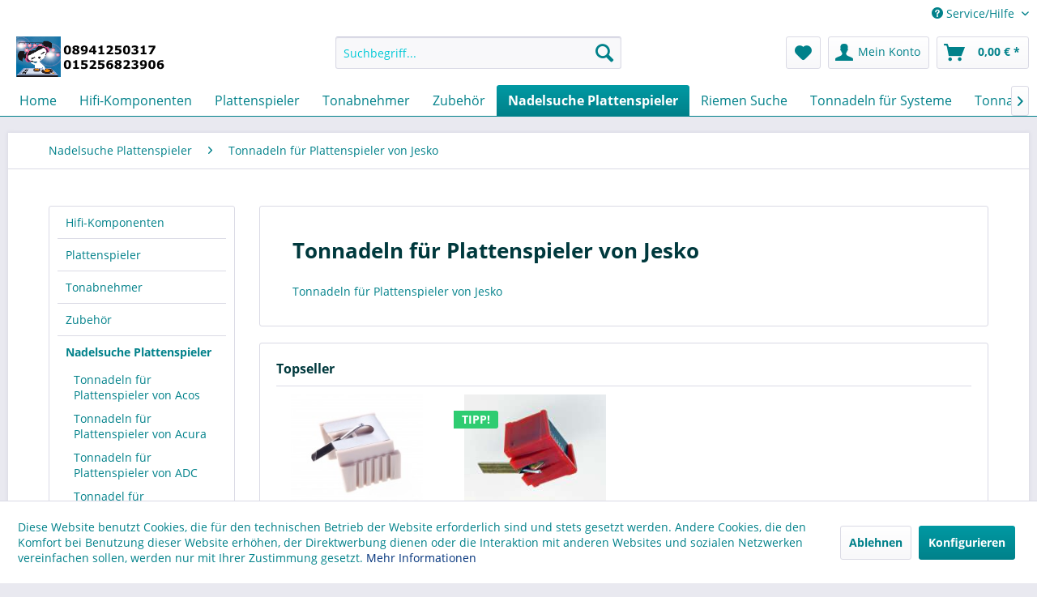

--- FILE ---
content_type: text/html; charset=UTF-8
request_url: https://www.topkaufmusik.de/nadelsuche-plattenspieler/tonnadeln-fuer-plattenspieler-von-jesko/
body_size: 52660
content:
<!DOCTYPE html> <html class="no-js" lang="de" itemscope="itemscope" itemtype="https://schema.org/WebPage"> <head> <meta charset="utf-8"> <meta name="author" content="" /> <meta name="robots" content="index,follow" /> <meta name="revisit-after" content="15 days" /> <meta name="keywords" content="Tonnadeln für Plattenspieler von Jesko" /> <meta name="description" content="Tonnadeln für Plattenspieler von Jesko" /> <meta property="og:type" content="product.group" /> <meta property="og:site_name" content="TOPKAUFMUSIK HiFi Tonnadeln Plattenspieler Verstärker Plattennadeln Schallplattennadel Tonabnehmer Systeme Antriebsriemen Lautsprecher HiFi Equipment Reinigungsprodukte für Vinyl und vieles mehr" /> <meta property="og:title" content="Tonnadeln für Plattenspieler von Jesko" /> <meta property="og:description" content=" Tonnadeln für Plattenspieler von Jesko " /> <meta name="twitter:card" content="product" /> <meta name="twitter:site" content="TOPKAUFMUSIK HiFi Tonnadeln Plattenspieler Verstärker Plattennadeln Schallplattennadel Tonabnehmer Systeme Antriebsriemen Lautsprecher HiFi Equipment Reinigungsprodukte für Vinyl und vieles mehr" /> <meta name="twitter:title" content="Tonnadeln für Plattenspieler von Jesko" /> <meta name="twitter:description" content=" Tonnadeln für Plattenspieler von Jesko " /> <meta property="og:image" content="https://www.topkaufmusik.de/media/image/e0/de/48/logo-tablet.png" /> <meta name="twitter:image" content="https://www.topkaufmusik.de/media/image/e0/de/48/logo-tablet.png" /> <meta itemprop="copyrightHolder" content="TOPKAUFMUSIK HiFi Tonnadeln Plattenspieler Verstärker Plattennadeln Schallplattennadel Tonabnehmer Systeme Antriebsriemen Lautsprecher HiFi Equipment Reinigungsprodukte für Vinyl und vieles mehr" /> <meta itemprop="copyrightYear" content="2014 – 2020" /> <meta itemprop="isFamilyFriendly" content="True" /> <meta itemprop="image" content="https://www.topkaufmusik.de/media/image/e0/de/48/logo-tablet.png" /> <meta name="viewport" content="width=device-width, initial-scale=1.0"> <meta name="mobile-web-app-capable" content="yes"> <meta name="apple-mobile-web-app-title" content="TOPKAUFMUSIK HiFi Tonnadeln Plattenspieler Verstärker Plattennadeln Schallplattennadel Tonabnehmer Systeme Antriebsriemen Lautsprecher HiFi Equipment Reinigungsprodukte für Vinyl und vieles mehr"> <meta name="apple-mobile-web-app-capable" content="yes"> <meta name="apple-mobile-web-app-status-bar-style" content="default"> <link rel="apple-touch-icon-precomposed" href="https://www.topkaufmusik.de/media/image/0f/c8/89/TKM_LOGO_EASYBILL.jpg"> <link rel="shortcut icon" href="https://www.topkaufmusik.de/media/image/0f/c8/89/TKM_LOGO_EASYBILL.jpg"> <meta name="msapplication-navbutton-color" content="#00818A" /> <meta name="application-name" content="TOPKAUFMUSIK HiFi Tonnadeln Plattenspieler Verstärker Plattennadeln Schallplattennadel Tonabnehmer Systeme Antriebsriemen Lautsprecher HiFi Equipment Reinigungsprodukte für Vinyl und vieles mehr" /> <meta name="msapplication-starturl" content="https://www.topkaufmusik.de/" /> <meta name="msapplication-window" content="width=1024;height=768" /> <meta name="msapplication-TileImage" content="https://www.topkaufmusik.de/media/image/0f/c8/89/TKM_LOGO_EASYBILL.jpg"> <meta name="msapplication-TileColor" content="#00818A"> <meta name="theme-color" content="#00818A" /> <link rel="canonical" href="https://www.topkaufmusik.de/nadelsuche-plattenspieler/tonnadeln-fuer-plattenspieler-von-jesko/"/> <title itemprop="name">Tonnadeln für Plattenspieler von Jesko | TOPKAUFMUSIK HiFi Tonnadeln Plattenspieler Verstärker Plattennadeln Schallplattennadel Tonabnehmer Systeme Antriebsriemen Lautsprecher HiFi Equipment Reinigungsprodukte für Vinyl und vieles mehr</title> <link href="/web/cache/1755077406_42a3482041f68d04aeefd09ac900770e.css" media="all" rel="stylesheet" type="text/css" /> <script>
window.basketData = {
hasData: false,
data:[]
};
</script> <div data-googleAnalytics="true" data-googleConversionID="G-R9S1MWTG5Q" data-googleConversionLabel="" data-googleConversionLanguage="de" data-googleTrackingID="1641124" data-googleAnonymizeIp="1" data-googleOptOutCookie="" data-googleTrackingLibrary="ga" data-realAmount="" data-showCookieNote="1" data-cookieNoteMode="1" > </div> </head> <body class="is--ctl-listing is--act-index" > <div class="page-wrap"> <noscript class="noscript-main"> <div class="alert is--warning"> <div class="alert--icon"> <i class="icon--element icon--warning"></i> </div> <div class="alert--content"> Um TOPKAUFMUSIK&#x20;HiFi&#x20;Tonnadeln&#x20;Plattenspieler&#x20;Verst&#xE4;rker&#x20;Plattennadeln&#x20;Schallplattennadel&#x20;Tonabnehmer&#x20;Systeme&#x20;Antriebsriemen&#x20;Lautsprecher&#x20;HiFi&#x20;Equipment&#x20;Reinigungsprodukte&#x20;f&#xFC;r&#x20;Vinyl&#x20;und&#x20;vieles&#x20;mehr in vollem Umfang nutzen zu k&ouml;nnen, empfehlen wir Ihnen Javascript in Ihrem Browser zu aktiveren. </div> </div> </noscript> <header class="header-main"> <div class="top-bar"> <div class="container block-group"> <nav class="top-bar--navigation block" role="menubar"> <div class="navigation--entry entry--compare is--hidden" role="menuitem" aria-haspopup="true" data-drop-down-menu="true"> </div> <div class="navigation--entry entry--service has--drop-down" role="menuitem" aria-haspopup="true" data-drop-down-menu="true"> <i class="icon--service"></i> Service/Hilfe <ul class="service--list is--rounded" role="menu"> <li class="service--entry" role="menuitem"> <a class="service--link" href="javascript:openCookieConsentManager()" title="Cookie-Einstellungen" > Cookie-Einstellungen </a> </li> <li class="service--entry" role="menuitem"> <a class="service--link" href="https://www.topkaufmusik.de/impressum" title="Impressum" > Impressum </a> </li> <li class="service--entry" role="menuitem"> <a class="service--link" href="https://www.topkaufmusik.de/agb-und-kundeninformationen" title="AGB und Kundeninformationen" > AGB und Kundeninformationen </a> </li> <li class="service--entry" role="menuitem"> <a class="service--link" href="https://www.topkaufmusik.de/widerrufsbelehrung/muster-widerrufsformular" title="Widerrufsbelehrung / Muster-Widerrufsformular" > Widerrufsbelehrung / Muster-Widerrufsformular </a> </li> <li class="service--entry" role="menuitem"> <a class="service--link" href="https://www.topkaufmusik.de/datenschutzerklaerung" title="Datenschutzerklärung" > Datenschutzerklärung </a> </li> <li class="service--entry" role="menuitem"> <a class="service--link" href="https://www.topkaufmusik.de/zahlung-und-versand" title="Zahlung und Versand" > Zahlung und Versand </a> </li> <li class="service--entry" role="menuitem"> <a class="service--link" href="https://www.topkaufmusik.de/hinweise-zur-batterieentsorgung" title="Hinweise zur Batterieentsorgung" > Hinweise zur Batterieentsorgung </a> </li> <li class="service--entry" role="menuitem"> <a class="service--link" href="https://www.topkaufmusik.de/ueber-uns" title="Über uns" > Über uns </a> </li> <li class="service--entry" role="menuitem"> <a class="service--link" href="https://www.topkaufmusik.de/kontaktformular-von-topkaufmusik" title="Kontakt" target="_self"> Kontakt </a> </li> <li class="service--entry" role="menuitem"> <a class="service--link" href="https://www.topkaufmusik.de/newsletter" title="Newsletter" > Newsletter </a> </li> <li class="service--entry" role="menuitem"> <a class="service--link" href="https://www.topkaufmusik.de/flyer-leitfaden-tonnadeln-systeme" title="Flyer Leitfaden Tonnadeln Systeme" > Flyer Leitfaden Tonnadeln Systeme </a> </li> <li class="service--entry" role="menuitem"> <a class="service--link" href="https://www.topom.de/" title="Bewertungen TOPKAUFMUSIK" target="https://www.topom.de/" rel="nofollow noopener"> Bewertungen TOPKAUFMUSIK </a> </li> </ul> </div> </nav> </div> </div> <div class="container header--navigation"> <div class="logo-main block-group" role="banner"> <div class="logo--shop block"> <a class="logo--link" href="https://www.topkaufmusik.de/" title="TOPKAUFMUSIK HiFi Tonnadeln Plattenspieler Verstärker Plattennadeln Schallplattennadel Tonabnehmer Systeme Antriebsriemen Lautsprecher HiFi Equipment Reinigungsprodukte für Vinyl und vieles mehr - zur Startseite wechseln"> <picture> <source srcset="https://www.topkaufmusik.de/media/image/e0/de/48/logo-tablet.png" media="(min-width: 78.75em)"> <source srcset="https://www.topkaufmusik.de/media/image/e0/de/48/logo-tablet.png" media="(min-width: 64em)"> <source srcset="https://www.topkaufmusik.de/media/image/e0/de/48/logo-tablet.png" media="(min-width: 48em)"> <img srcset="https://www.topkaufmusik.de/media/image/e0/de/48/logo-tablet.png" alt="TOPKAUFMUSIK HiFi Tonnadeln Plattenspieler Verstärker Plattennadeln Schallplattennadel Tonabnehmer Systeme Antriebsriemen Lautsprecher HiFi Equipment Reinigungsprodukte für Vinyl und vieles mehr - zur Startseite wechseln" /> </picture> </a> </div> </div> <nav class="shop--navigation block-group"> <ul class="navigation--list block-group" role="menubar"> <li class="navigation--entry entry--menu-left" role="menuitem"> <a class="entry--link entry--trigger btn is--icon-left" href="#offcanvas--left" data-offcanvas="true" data-offCanvasSelector=".sidebar-main" aria-label="Menü"> <i class="icon--menu"></i> Menü </a> </li> <li class="navigation--entry entry--search" role="menuitem" data-search="true" aria-haspopup="true" data-minLength="2"> <a class="btn entry--link entry--trigger" href="#show-hide--search" title="Suche anzeigen / schließen" aria-label="Suche anzeigen / schließen"> <i class="icon--search"></i> <span class="search--display">Suchen</span> </a> <form action="/search" method="get" class="main-search--form"> <input type="search" name="sSearch" aria-label="Suchbegriff..." class="main-search--field" autocomplete="off" autocapitalize="off" placeholder="Suchbegriff..." maxlength="30" /> <button type="submit" class="main-search--button" aria-label="Suchen"> <i class="icon--search"></i> <span class="main-search--text">Suchen</span> </button> <div class="form--ajax-loader">&nbsp;</div> </form> <div class="main-search--results"></div> </li> <li class="navigation--entry entry--notepad" role="menuitem"> <a href="https://www.topkaufmusik.de/note" title="Merkzettel" aria-label="Merkzettel" class="btn"> <i class="icon--heart"></i> </a> </li> <li class="navigation--entry entry--account" role="menuitem" data-offcanvas="true" data-offCanvasSelector=".account--dropdown-navigation"> <a href="https://www.topkaufmusik.de/account" title="Mein Konto" aria-label="Mein Konto" class="btn is--icon-left entry--link account--link"> <i class="icon--account"></i> <span class="account--display"> Mein Konto </span> </a> </li> <li class="navigation--entry entry--cart" role="menuitem"> <a class="btn is--icon-left cart--link" href="https://www.topkaufmusik.de/checkout/cart" title="Warenkorb" aria-label="Warenkorb"> <span class="cart--display"> Warenkorb </span> <span class="badge is--primary is--minimal cart--quantity is--hidden">0</span> <i class="icon--basket"></i> <span class="cart--amount"> 0,00&nbsp;&euro; * </span> </a> <div class="ajax-loader">&nbsp;</div> </li> </ul> </nav> <div class="container--ajax-cart" data-collapse-cart="true" data-displayMode="offcanvas"></div> </div> </header> <nav class="navigation-main"> <div class="container" data-menu-scroller="true" data-listSelector=".navigation--list.container" data-viewPortSelector=".navigation--list-wrapper"> <div class="navigation--list-wrapper"> <ul class="navigation--list container" role="menubar" itemscope="itemscope" itemtype="https://schema.org/SiteNavigationElement"> <li class="navigation--entry is--home" role="menuitem"><a class="navigation--link is--first" href="https://www.topkaufmusik.de/" title="Home" aria-label="Home" itemprop="url"><span itemprop="name">Home</span></a></li><li class="navigation--entry" role="menuitem"><a class="navigation--link" href="https://www.topkaufmusik.de/hifi-komponenten/" title="Hifi-Komponenten" aria-label="Hifi-Komponenten" itemprop="url"><span itemprop="name">Hifi-Komponenten</span></a></li><li class="navigation--entry" role="menuitem"><a class="navigation--link" href="https://www.topkaufmusik.de/plattenspieler/" title="Plattenspieler" aria-label="Plattenspieler" itemprop="url"><span itemprop="name">Plattenspieler</span></a></li><li class="navigation--entry" role="menuitem"><a class="navigation--link" href="https://www.topkaufmusik.de/tonabnehmer/" title="Tonabnehmer" aria-label="Tonabnehmer" itemprop="url"><span itemprop="name">Tonabnehmer</span></a></li><li class="navigation--entry" role="menuitem"><a class="navigation--link" href="https://www.topkaufmusik.de/zubehoer/" title="Zubehör" aria-label="Zubehör" itemprop="url"><span itemprop="name">Zubehör</span></a></li><li class="navigation--entry is--active" role="menuitem"><a class="navigation--link is--active" href="https://www.topkaufmusik.de/nadelsuche-plattenspieler/" title="Nadelsuche Plattenspieler" aria-label="Nadelsuche Plattenspieler" itemprop="url"><span itemprop="name">Nadelsuche Plattenspieler</span></a></li><li class="navigation--entry" role="menuitem"><a class="navigation--link" href="https://www.topkaufmusik.de/riemen-suche/" title="Riemen Suche" aria-label="Riemen Suche" itemprop="url"><span itemprop="name">Riemen Suche</span></a></li><li class="navigation--entry" role="menuitem"><a class="navigation--link" href="https://www.topkaufmusik.de/tonnadeln-fuer-systeme/" title="Tonnadeln für Systeme" aria-label="Tonnadeln für Systeme" itemprop="url"><span itemprop="name">Tonnadeln für Systeme</span></a></li><li class="navigation--entry" role="menuitem"><a class="navigation--link" href="https://www.topkaufmusik.de/tonnadeln-nach-hersteller-bezeichnung-marke/" title="Tonnadeln nach Hersteller Bezeichnung (Marke)" aria-label="Tonnadeln nach Hersteller Bezeichnung (Marke)" itemprop="url"><span itemprop="name">Tonnadeln nach Hersteller Bezeichnung (Marke)</span></a></li><li class="navigation--entry" role="menuitem"><a class="navigation--link" href="https://www.topkaufmusik.de/hersteller/" title="Hersteller" aria-label="Hersteller" itemprop="url"><span itemprop="name">Hersteller</span></a></li> </ul> </div> <div class="advanced-menu" data-advanced-menu="true" data-hoverDelay="250"> <div class="menu--container"> <div class="button-container"> <a href="https://www.topkaufmusik.de/hifi-komponenten/" class="button--category" aria-label="Zur Kategorie Hifi-Komponenten" title="Zur Kategorie Hifi-Komponenten"> <i class="icon--arrow-right"></i> Zur Kategorie Hifi-Komponenten </a> <span class="button--close"> <i class="icon--cross"></i> </span> </div> <div class="content--wrapper has--content has--teaser"> <ul class="menu--list menu--level-0 columns--3" style="width: 75%;"> <li class="menu--list-item item--level-0" style="width: 100%"> <a href="https://www.topkaufmusik.de/hifi-komponenten/jico-sas-nadeln/" class="menu--list-item-link" aria-label="Jico SAS Nadeln " title="Jico SAS Nadeln ">Jico SAS Nadeln </a> <ul class="menu--list menu--level-1 columns--3"> <li class="menu--list-item item--level-1"> <a href="https://www.topkaufmusik.de/hifi-komponenten/jico-sas-nadeln/boron-nadeltraeger/" class="menu--list-item-link" aria-label="Boron Nadelträger " title="Boron Nadelträger ">Boron Nadelträger </a> </li> <li class="menu--list-item item--level-1"> <a href="https://www.topkaufmusik.de/hifi-komponenten/jico-sas-nadeln/saphir-nadeltraeger/" class="menu--list-item-link" aria-label="Saphir Nadelträger" title="Saphir Nadelträger">Saphir Nadelträger</a> </li> <li class="menu--list-item item--level-1"> <a href="https://www.topkaufmusik.de/hifi-komponenten/jico-sas-nadeln/rubin-nadeltraeger/" class="menu--list-item-link" aria-label="Rubin Nadelträger" title="Rubin Nadelträger">Rubin Nadelträger</a> </li> <li class="menu--list-item item--level-1"> <a href="https://www.topkaufmusik.de/hifi-komponenten/jico-sas-nadeln/nude-tonnadel-serie/" class="menu--list-item-link" aria-label="Nude Tonnadel Serie " title="Nude Tonnadel Serie ">Nude Tonnadel Serie </a> </li> </ul> </li> <li class="menu--list-item item--level-0" style="width: 100%"> <a href="https://www.topkaufmusik.de/hifi-komponenten/topkaufmunich-s-sonder-tonnadeln-schellack-hyperelliptisch-und-shibata/" class="menu--list-item-link" aria-label="Topkaufmunich´s Sonder - Tonnadeln Schellack, Hyperelliptisch und Shibata " title="Topkaufmunich´s Sonder - Tonnadeln Schellack, Hyperelliptisch und Shibata ">Topkaufmunich´s Sonder - Tonnadeln Schellack, Hyperelliptisch und Shibata </a> <ul class="menu--list menu--level-1 columns--3"> <li class="menu--list-item item--level-1"> <a href="https://www.topkaufmusik.de/hifi-komponenten/topkaufmunich-s-sonder-tonnadeln-schellack-hyperelliptisch-und-shibata/shibata/" class="menu--list-item-link" aria-label="Shibata" title="Shibata">Shibata</a> </li> <li class="menu--list-item item--level-1"> <a href="https://www.topkaufmusik.de/hifi-komponenten/topkaufmunich-s-sonder-tonnadeln-schellack-hyperelliptisch-und-shibata/schellack/" class="menu--list-item-link" aria-label="Schellack" title="Schellack">Schellack</a> </li> <li class="menu--list-item item--level-1"> <a href="https://www.topkaufmusik.de/hifi-komponenten/topkaufmunich-s-sonder-tonnadeln-schellack-hyperelliptisch-und-shibata/hyperelliptisch/" class="menu--list-item-link" aria-label="Hyperelliptisch" title="Hyperelliptisch">Hyperelliptisch</a> </li> <li class="menu--list-item item--level-1"> <a href="https://www.topkaufmusik.de/hifi-komponenten/topkaufmunich-s-sonder-tonnadeln-schellack-hyperelliptisch-und-shibata/mono/" class="menu--list-item-link" aria-label="Mono" title="Mono">Mono</a> </li> </ul> </li> <li class="menu--list-item item--level-0" style="width: 100%"> <a href="https://www.topkaufmusik.de/hifi-komponenten/topkaufmunich-s-nackt-elliptische-tonnadeln/" class="menu--list-item-link" aria-label="Topkaufmunich´s Nackt Elliptische Tonnadeln" title="Topkaufmunich´s Nackt Elliptische Tonnadeln">Topkaufmunich´s Nackt Elliptische Tonnadeln</a> </li> <li class="menu--list-item item--level-0" style="width: 100%"> <a href="https://www.topkaufmusik.de/hifi-komponenten/audio-kabel/" class="menu--list-item-link" aria-label="Audio Kabel " title="Audio Kabel ">Audio Kabel </a> <ul class="menu--list menu--level-1 columns--3"> <li class="menu--list-item item--level-1"> <a href="https://www.topkaufmusik.de/hifi-komponenten/audio-kabel/adapter-stecker-kabelschuhe-buchse/" class="menu--list-item-link" aria-label="Adapter / Stecker / Kabelschuhe / Buchse" title="Adapter / Stecker / Kabelschuhe / Buchse">Adapter / Stecker / Kabelschuhe / Buchse</a> </li> <li class="menu--list-item item--level-1"> <a href="https://www.topkaufmusik.de/hifi-komponenten/audio-kabel/balanced-symmetrische-kabel/" class="menu--list-item-link" aria-label="Balanced / Symmetrische -Kabel " title="Balanced / Symmetrische -Kabel ">Balanced / Symmetrische -Kabel </a> </li> <li class="menu--list-item item--level-1"> <a href="https://www.topkaufmusik.de/hifi-komponenten/audio-kabel/cinch-kabel/" class="menu--list-item-link" aria-label="Cinch-Kabel" title="Cinch-Kabel">Cinch-Kabel</a> </li> <li class="menu--list-item item--level-1"> <a href="https://www.topkaufmusik.de/hifi-komponenten/audio-kabel/lautsprecher-kabel/" class="menu--list-item-link" aria-label="Lautsprecher-Kabel" title="Lautsprecher-Kabel">Lautsprecher-Kabel</a> </li> <li class="menu--list-item item--level-1"> <a href="https://www.topkaufmusik.de/hifi-komponenten/audio-kabel/netzkabel/" class="menu--list-item-link" aria-label="Netzkabel" title="Netzkabel">Netzkabel</a> </li> <li class="menu--list-item item--level-1"> <a href="https://www.topkaufmusik.de/hifi-komponenten/audio-kabel/phono-kabel/" class="menu--list-item-link" aria-label="Phono-Kabel" title="Phono-Kabel">Phono-Kabel</a> </li> <li class="menu--list-item item--level-1"> <a href="https://www.topkaufmusik.de/hifi-komponenten/audio-kabel/tonarm-kabel-headshell-kabel-verbindungskabel/" class="menu--list-item-link" aria-label="Tonarm Kabel / Headshell Kabel / Verbindungskabel " title="Tonarm Kabel / Headshell Kabel / Verbindungskabel ">Tonarm Kabel / Headshell Kabel / Verbindungskabel </a> </li> <li class="menu--list-item item--level-1"> <a href="https://www.topkaufmusik.de/hifi-komponenten/audio-kabel/xlr-kabel/" class="menu--list-item-link" aria-label="XLR-Kabel" title="XLR-Kabel">XLR-Kabel</a> </li> </ul> </li> <li class="menu--list-item item--level-0" style="width: 100%"> <a href="https://www.topkaufmusik.de/hifi-komponenten/audio-streamer/" class="menu--list-item-link" aria-label="Audio-Streamer " title="Audio-Streamer ">Audio-Streamer </a> </li> <li class="menu--list-item item--level-0" style="width: 100%"> <a href="https://www.topkaufmusik.de/hifi-komponenten/cd-player/" class="menu--list-item-link" aria-label="CD-Player" title="CD-Player">CD-Player</a> </li> <li class="menu--list-item item--level-0" style="width: 100%"> <a href="https://www.topkaufmusik.de/hifi-komponenten/da-wandler/" class="menu--list-item-link" aria-label="DA-Wandler" title="DA-Wandler">DA-Wandler</a> </li> <li class="menu--list-item item--level-0" style="width: 100%"> <a href="https://www.topkaufmusik.de/hifi-komponenten/headshell/" class="menu--list-item-link" aria-label="Headshell" title="Headshell">Headshell</a> </li> <li class="menu--list-item item--level-0" style="width: 100%"> <a href="https://www.topkaufmusik.de/hifi-komponenten/high-resolution-audio-player/" class="menu--list-item-link" aria-label="High Resolution Audio Player " title="High Resolution Audio Player ">High Resolution Audio Player </a> </li> <li class="menu--list-item item--level-0" style="width: 100%"> <a href="https://www.topkaufmusik.de/hifi-komponenten/kompletanlagen/" class="menu--list-item-link" aria-label="Kompletanlagen" title="Kompletanlagen">Kompletanlagen</a> </li> <li class="menu--list-item item--level-0" style="width: 100%"> <a href="https://www.topkaufmusik.de/hifi-komponenten/kopfhoerer/" class="menu--list-item-link" aria-label="Kopfhörer" title="Kopfhörer">Kopfhörer</a> <ul class="menu--list menu--level-1 columns--3"> <li class="menu--list-item item--level-1"> <a href="https://www.topkaufmusik.de/hifi-komponenten/kopfhoerer/in-ear-kopfhoerer/" class="menu--list-item-link" aria-label="In-Ear Kopfhörer" title="In-Ear Kopfhörer">In-Ear Kopfhörer</a> </li> <li class="menu--list-item item--level-1"> <a href="https://www.topkaufmusik.de/hifi-komponenten/kopfhoerer/over-ear-kopfhoerer/" class="menu--list-item-link" aria-label="Over-Ear Kopfhörer" title="Over-Ear Kopfhörer">Over-Ear Kopfhörer</a> </li> <li class="menu--list-item item--level-1"> <a href="https://www.topkaufmusik.de/hifi-komponenten/kopfhoerer/bluetooth-kopfhoerer/" class="menu--list-item-link" aria-label="Bluetooth Kopfhörer" title="Bluetooth Kopfhörer">Bluetooth Kopfhörer</a> </li> </ul> </li> <li class="menu--list-item item--level-0" style="width: 100%"> <a href="https://www.topkaufmusik.de/hifi-komponenten/kopfhoererverstaerker/" class="menu--list-item-link" aria-label="Kopfhörerverstärker" title="Kopfhörerverstärker">Kopfhörerverstärker</a> </li> <li class="menu--list-item item--level-0" style="width: 100%"> <a href="https://www.topkaufmusik.de/hifi-komponenten/lautsprecher/" class="menu--list-item-link" aria-label="Lautsprecher" title="Lautsprecher">Lautsprecher</a> <ul class="menu--list menu--level-1 columns--3"> <li class="menu--list-item item--level-1"> <a href="https://www.topkaufmusik.de/hifi-komponenten/lautsprecher/standlautsprecher/" class="menu--list-item-link" aria-label="Standlautsprecher" title="Standlautsprecher">Standlautsprecher</a> </li> <li class="menu--list-item item--level-1"> <a href="https://www.topkaufmusik.de/hifi-komponenten/lautsprecher/regallautsprecher/" class="menu--list-item-link" aria-label="Regallautsprecher" title="Regallautsprecher">Regallautsprecher</a> </li> <li class="menu--list-item item--level-1"> <a href="https://www.topkaufmusik.de/hifi-komponenten/lautsprecher/center-speaker/" class="menu--list-item-link" aria-label="Center-Speaker" title="Center-Speaker">Center-Speaker</a> </li> </ul> </li> <li class="menu--list-item item--level-0" style="width: 100%"> <a href="https://www.topkaufmusik.de/hifi-komponenten/netzfilter/" class="menu--list-item-link" aria-label="Netzfilter" title="Netzfilter">Netzfilter</a> </li> <li class="menu--list-item item--level-0" style="width: 100%"> <a href="https://www.topkaufmusik.de/hifi-komponenten/produkte-in-der-vorfuehrung/" class="menu--list-item-link" aria-label="Produkte in der Vorführung " title="Produkte in der Vorführung ">Produkte in der Vorführung </a> </li> <li class="menu--list-item item--level-0" style="width: 100%"> <a href="https://www.topkaufmusik.de/hifi-komponenten/radio/" class="menu--list-item-link" aria-label="Radio" title="Radio">Radio</a> </li> <li class="menu--list-item item--level-0" style="width: 100%"> <a href="https://www.topkaufmusik.de/hifi-komponenten/receiver/" class="menu--list-item-link" aria-label="Receiver" title="Receiver">Receiver</a> </li> <li class="menu--list-item item--level-0" style="width: 100%"> <a href="https://www.topkaufmusik.de/hifi-komponenten/ruecksendungen-vorfuehrer-gebrauchtes/" class="menu--list-item-link" aria-label="Rücksendungen / Vorführer / Gebrauchtes " title="Rücksendungen / Vorführer / Gebrauchtes ">Rücksendungen / Vorführer / Gebrauchtes </a> </li> <li class="menu--list-item item--level-0" style="width: 100%"> <a href="https://www.topkaufmusik.de/hifi-komponenten/schallplatten/" class="menu--list-item-link" aria-label="Schallplatten " title="Schallplatten ">Schallplatten </a> <ul class="menu--list menu--level-1 columns--3"> <li class="menu--list-item item--level-1"> <a href="https://www.topkaufmusik.de/hifi-komponenten/schallplatten/muenchner-eck/" class="menu--list-item-link" aria-label="Münchner Eck " title="Münchner Eck ">Münchner Eck </a> </li> <li class="menu--list-item item--level-1"> <a href="https://www.topkaufmusik.de/hifi-komponenten/schallplatten/gebrauchte-schallplatten/" class="menu--list-item-link" aria-label="Gebrauchte Schallplatten " title="Gebrauchte Schallplatten ">Gebrauchte Schallplatten </a> </li> <li class="menu--list-item item--level-1"> <a href="https://www.topkaufmusik.de/hifi-komponenten/schallplatten/rock/" class="menu--list-item-link" aria-label="Rock" title="Rock">Rock</a> </li> <li class="menu--list-item item--level-1"> <a href="https://www.topkaufmusik.de/hifi-komponenten/schallplatten/elektronische-musik/" class="menu--list-item-link" aria-label="Elektronische Musik" title="Elektronische Musik">Elektronische Musik</a> </li> <li class="menu--list-item item--level-1"> <a href="https://www.topkaufmusik.de/hifi-komponenten/schallplatten/pop/" class="menu--list-item-link" aria-label="Pop" title="Pop">Pop</a> </li> <li class="menu--list-item item--level-1"> <a href="https://www.topkaufmusik.de/hifi-komponenten/schallplatten/funk-soul/" class="menu--list-item-link" aria-label="Funk / Soul" title="Funk / Soul">Funk / Soul</a> </li> <li class="menu--list-item item--level-1"> <a href="https://www.topkaufmusik.de/hifi-komponenten/schallplatten/jazz/" class="menu--list-item-link" aria-label="Jazz" title="Jazz">Jazz</a> </li> <li class="menu--list-item item--level-1"> <a href="https://www.topkaufmusik.de/hifi-komponenten/schallplatten/folk-weltmusik-country/" class="menu--list-item-link" aria-label="Folk, Weltmusik &amp; Country" title="Folk, Weltmusik &amp; Country">Folk, Weltmusik & Country</a> </li> <li class="menu--list-item item--level-1"> <a href="https://www.topkaufmusik.de/hifi-komponenten/schallplatten/hip-hop-rap/" class="menu--list-item-link" aria-label="Hip-Hop / Rap" title="Hip-Hop / Rap">Hip-Hop / Rap</a> </li> <li class="menu--list-item item--level-1"> <a href="https://www.topkaufmusik.de/hifi-komponenten/schallplatten/klassik/" class="menu--list-item-link" aria-label="Klassik" title="Klassik">Klassik</a> </li> <li class="menu--list-item item--level-1"> <a href="https://www.topkaufmusik.de/hifi-komponenten/schallplatten/reggae/" class="menu--list-item-link" aria-label="Reggae" title="Reggae">Reggae</a> </li> <li class="menu--list-item item--level-1"> <a href="https://www.topkaufmusik.de/hifi-komponenten/schallplatten/blues/" class="menu--list-item-link" aria-label="Blues" title="Blues">Blues</a> </li> <li class="menu--list-item item--level-1"> <a href="https://www.topkaufmusik.de/hifi-komponenten/schallplatten/rares/" class="menu--list-item-link" aria-label="Rares" title="Rares">Rares</a> </li> <li class="menu--list-item item--level-1"> <a href="https://www.topkaufmusik.de/hifi-komponenten/schallplatten/high-quality-schallplatten-von-sieveking-sound-mfsl-mofi-etc./" class="menu--list-item-link" aria-label="High - Quality Schallplatten von Sieveking Sound: MFSL MOFI etc. " title="High - Quality Schallplatten von Sieveking Sound: MFSL MOFI etc. ">High - Quality Schallplatten von Sieveking Sound: MFSL MOFI etc. </a> </li> </ul> </li> <li class="menu--list-item item--level-0" style="width: 100%"> <a href="https://www.topkaufmusik.de/hifi-komponenten/tuner/" class="menu--list-item-link" aria-label="Tuner" title="Tuner">Tuner</a> </li> <li class="menu--list-item item--level-0" style="width: 100%"> <a href="https://www.topkaufmusik.de/hifi-komponenten/tonarme/" class="menu--list-item-link" aria-label="Tonarme" title="Tonarme">Tonarme</a> <ul class="menu--list menu--level-1 columns--3"> <li class="menu--list-item item--level-1"> <a href="https://www.topkaufmusik.de/hifi-komponenten/tonarme/acoustic-signature/" class="menu--list-item-link" aria-label="Acoustic-Signature" title="Acoustic-Signature">Acoustic-Signature</a> </li> <li class="menu--list-item item--level-1"> <a href="https://www.topkaufmusik.de/hifi-komponenten/tonarme/rega/" class="menu--list-item-link" aria-label="Rega" title="Rega">Rega</a> </li> <li class="menu--list-item item--level-1"> <a href="https://www.topkaufmusik.de/hifi-komponenten/tonarme/pro-ject/" class="menu--list-item-link" aria-label="Pro-Ject" title="Pro-Ject">Pro-Ject</a> </li> <li class="menu--list-item item--level-1"> <a href="https://www.topkaufmusik.de/hifi-komponenten/tonarme/thorens/" class="menu--list-item-link" aria-label="Thorens" title="Thorens">Thorens</a> </li> </ul> </li> <li class="menu--list-item item--level-0" style="width: 100%"> <a href="https://www.topkaufmusik.de/hifi-komponenten/verstaerker/" class="menu--list-item-link" aria-label="Verstärker" title="Verstärker">Verstärker</a> <ul class="menu--list menu--level-1 columns--3"> <li class="menu--list-item item--level-1"> <a href="https://www.topkaufmusik.de/hifi-komponenten/verstaerker/endstufen/" class="menu--list-item-link" aria-label="Endstufen" title="Endstufen">Endstufen</a> </li> <li class="menu--list-item item--level-1"> <a href="https://www.topkaufmusik.de/hifi-komponenten/verstaerker/vollverstaerker/" class="menu--list-item-link" aria-label="Vollverstärker" title="Vollverstärker">Vollverstärker</a> </li> <li class="menu--list-item item--level-1"> <a href="https://www.topkaufmusik.de/hifi-komponenten/verstaerker/roehrenverstaerker/" class="menu--list-item-link" aria-label="Röhrenverstärker" title="Röhrenverstärker">Röhrenverstärker</a> </li> <li class="menu--list-item item--level-1"> <a href="https://www.topkaufmusik.de/hifi-komponenten/verstaerker/mono-verstaerker/" class="menu--list-item-link" aria-label="Mono-Verstärker" title="Mono-Verstärker">Mono-Verstärker</a> </li> <li class="menu--list-item item--level-1"> <a href="https://www.topkaufmusik.de/hifi-komponenten/verstaerker/phono-vorverstaerker/" class="menu--list-item-link" aria-label="Phono-Vorverstärker" title="Phono-Vorverstärker">Phono-Vorverstärker</a> </li> <li class="menu--list-item item--level-1"> <a href="https://www.topkaufmusik.de/hifi-komponenten/verstaerker/vorstufen/" class="menu--list-item-link" aria-label="Vorstufen" title="Vorstufen">Vorstufen</a> </li> <li class="menu--list-item item--level-1"> <a href="https://www.topkaufmusik.de/hifi-komponenten/verstaerker/uebertrager/" class="menu--list-item-link" aria-label="Übertrager" title="Übertrager">Übertrager</a> </li> </ul> </li> <li class="menu--list-item item--level-0" style="width: 100%"> <a href="https://www.topkaufmusik.de/hifi-komponenten/quellen-umschalter/" class="menu--list-item-link" aria-label="Quellen-Umschalter" title="Quellen-Umschalter">Quellen-Umschalter</a> </li> </ul> <div class="menu--delimiter" style="right: 25%;"></div> <div class="menu--teaser" style="width: 25%;"> <div class="teaser--headline">Hifi-Komponenten</div> <div class="teaser--text"> Headshell / DA-Wandler / CD-Player / Kopfhörer / Kopfhörerverstärker / Verstärker / Vorverstärker und vieles mehr... Wir helfen gerne? Du hast Fragen zu einer Bestellung oder bist unsicher, ob der ausgesuchte Artikel der Passende ist? Wir sind... <a class="teaser--text-link" href="https://www.topkaufmusik.de/hifi-komponenten/" aria-label="mehr erfahren" title="mehr erfahren"> mehr erfahren </a> </div> </div> </div> </div> <div class="menu--container"> <div class="button-container"> <a href="https://www.topkaufmusik.de/plattenspieler/" class="button--category" aria-label="Zur Kategorie Plattenspieler" title="Zur Kategorie Plattenspieler"> <i class="icon--arrow-right"></i> Zur Kategorie Plattenspieler </a> <span class="button--close"> <i class="icon--cross"></i> </span> </div> <div class="content--wrapper has--content has--teaser"> <ul class="menu--list menu--level-0 columns--3" style="width: 75%;"> <li class="menu--list-item item--level-0" style="width: 100%"> <a href="https://www.topkaufmusik.de/plattenspieler/acoustic-signature-plattenspieler/" class="menu--list-item-link" aria-label="Acoustic-Signature Plattenspieler " title="Acoustic-Signature Plattenspieler ">Acoustic-Signature Plattenspieler </a> <ul class="menu--list menu--level-1 columns--3"> <li class="menu--list-item item--level-1"> <a href="https://www.topkaufmusik.de/plattenspieler/acoustic-signature-plattenspieler/maximus-neo/" class="menu--list-item-link" aria-label="MAXIMUS NEO" title="MAXIMUS NEO">MAXIMUS NEO</a> </li> <li class="menu--list-item item--level-1"> <a href="https://www.topkaufmusik.de/plattenspieler/acoustic-signature-plattenspieler/challenger-2018/" class="menu--list-item-link" aria-label="Challenger 2018" title="Challenger 2018">Challenger 2018</a> </li> <li class="menu--list-item item--level-1"> <a href="https://www.topkaufmusik.de/plattenspieler/acoustic-signature-plattenspieler/double-x-neo/" class="menu--list-item-link" aria-label="Double X NEO" title="Double X NEO">Double X NEO</a> </li> <li class="menu--list-item item--level-1"> <a href="https://www.topkaufmusik.de/plattenspieler/acoustic-signature-plattenspieler/tornado-neo/" class="menu--list-item-link" aria-label="Tornado NEO" title="Tornado NEO">Tornado NEO</a> </li> <li class="menu--list-item item--level-1"> <a href="https://www.topkaufmusik.de/plattenspieler/acoustic-signature-plattenspieler/hurricane-neo/" class="menu--list-item-link" aria-label="Hurricane NEO" title="Hurricane NEO">Hurricane NEO</a> </li> <li class="menu--list-item item--level-1"> <a href="https://www.topkaufmusik.de/plattenspieler/acoustic-signature-plattenspieler/typhoon-neo/" class="menu--list-item-link" aria-label="Typhoon NEO" title="Typhoon NEO">Typhoon NEO</a> </li> <li class="menu--list-item item--level-1"> <a href="https://www.topkaufmusik.de/plattenspieler/acoustic-signature-plattenspieler/montana-neo/" class="menu--list-item-link" aria-label="MONTANA NEO" title="MONTANA NEO">MONTANA NEO</a> </li> <li class="menu--list-item item--level-1"> <a href="https://www.topkaufmusik.de/plattenspieler/acoustic-signature-plattenspieler/ascona-neo/" class="menu--list-item-link" aria-label="Ascona NEO" title="Ascona NEO">Ascona NEO</a> </li> <li class="menu--list-item item--level-1"> <a href="https://www.topkaufmusik.de/plattenspieler/acoustic-signature-plattenspieler/invictus-junior-neo/" class="menu--list-item-link" aria-label="Invictus Junior NEO" title="Invictus Junior NEO">Invictus Junior NEO</a> </li> <li class="menu--list-item item--level-1"> <a href="https://www.topkaufmusik.de/plattenspieler/acoustic-signature-plattenspieler/invictus-neo/" class="menu--list-item-link" aria-label="Invictus NEO" title="Invictus NEO">Invictus NEO</a> </li> </ul> </li> <li class="menu--list-item item--level-0" style="width: 100%"> <a href="https://www.topkaufmusik.de/plattenspieler/audio-technica-plattenspieler/" class="menu--list-item-link" aria-label="Audio Technica Plattenspieler" title="Audio Technica Plattenspieler">Audio Technica Plattenspieler</a> <ul class="menu--list menu--level-1 columns--3"> <li class="menu--list-item item--level-1"> <a href="https://www.topkaufmusik.de/plattenspieler/audio-technica-plattenspieler/at-lp-60-usb/" class="menu--list-item-link" aria-label="AT-LP 60 USB" title="AT-LP 60 USB">AT-LP 60 USB</a> </li> <li class="menu--list-item item--level-1"> <a href="https://www.topkaufmusik.de/plattenspieler/audio-technica-plattenspieler/at-lp-60-bt/" class="menu--list-item-link" aria-label="AT-LP 60 BT" title="AT-LP 60 BT">AT-LP 60 BT</a> </li> <li class="menu--list-item item--level-1"> <a href="https://www.topkaufmusik.de/plattenspieler/audio-technica-plattenspieler/at-lp-120/" class="menu--list-item-link" aria-label="AT-LP 120" title="AT-LP 120">AT-LP 120</a> </li> <li class="menu--list-item item--level-1"> <a href="https://www.topkaufmusik.de/plattenspieler/audio-technica-plattenspieler/at-lp-1240/" class="menu--list-item-link" aria-label="AT-LP 1240" title="AT-LP 1240">AT-LP 1240</a> </li> <li class="menu--list-item item--level-1"> <a href="https://www.topkaufmusik.de/plattenspieler/audio-technica-plattenspieler/at-lp-3/" class="menu--list-item-link" aria-label="AT-LP 3" title="AT-LP 3">AT-LP 3</a> </li> <li class="menu--list-item item--level-1"> <a href="https://www.topkaufmusik.de/plattenspieler/audio-technica-plattenspieler/at-lp-5/" class="menu--list-item-link" aria-label="AT-LP 5" title="AT-LP 5">AT-LP 5</a> </li> <li class="menu--list-item item--level-1"> <a href="https://www.topkaufmusik.de/plattenspieler/audio-technica-plattenspieler/at-lpw30tk/" class="menu--list-item-link" aria-label="AT-LPW30TK" title="AT-LPW30TK">AT-LPW30TK</a> </li> <li class="menu--list-item item--level-1"> <a href="https://www.topkaufmusik.de/plattenspieler/audio-technica-plattenspieler/at-lpw50pb/" class="menu--list-item-link" aria-label="AT-LPW50PB" title="AT-LPW50PB">AT-LPW50PB</a> </li> <li class="menu--list-item item--level-1"> <a href="https://www.topkaufmusik.de/plattenspieler/audio-technica-plattenspieler/at-lp8x/" class="menu--list-item-link" aria-label="AT-LP8X" title="AT-LP8X">AT-LP8X</a> </li> <li class="menu--list-item item--level-1"> <a href="https://www.topkaufmusik.de/plattenspieler/audio-technica-plattenspieler/at-lpa2/" class="menu--list-item-link" aria-label="AT-LPA2" title="AT-LPA2">AT-LPA2</a> </li> </ul> </li> <li class="menu--list-item item--level-0" style="width: 100%"> <a href="https://www.topkaufmusik.de/plattenspieler/dual-plattenspieler/" class="menu--list-item-link" aria-label="Dual Plattenspieler" title="Dual Plattenspieler">Dual Plattenspieler</a> <ul class="menu--list menu--level-1 columns--3"> <li class="menu--list-item item--level-1"> <a href="https://www.topkaufmusik.de/plattenspieler/dual-plattenspieler/dual-cs-429/" class="menu--list-item-link" aria-label="Dual CS 429" title="Dual CS 429">Dual CS 429</a> </li> <li class="menu--list-item item--level-1"> <a href="https://www.topkaufmusik.de/plattenspieler/dual-plattenspieler/dual-cs-329/" class="menu--list-item-link" aria-label="Dual CS 329" title="Dual CS 329">Dual CS 329</a> </li> <li class="menu--list-item item--level-1"> <a href="https://www.topkaufmusik.de/plattenspieler/dual-plattenspieler/dual-cs-435-1/" class="menu--list-item-link" aria-label="Dual CS 435-1" title="Dual CS 435-1">Dual CS 435-1</a> </li> <li class="menu--list-item item--level-1"> <a href="https://www.topkaufmusik.de/plattenspieler/dual-plattenspieler/dual-cs-418/" class="menu--list-item-link" aria-label="Dual CS 418" title="Dual CS 418">Dual CS 418</a> </li> <li class="menu--list-item item--level-1"> <a href="https://www.topkaufmusik.de/plattenspieler/dual-plattenspieler/dual-cs-458/" class="menu--list-item-link" aria-label="Dual CS 458" title="Dual CS 458">Dual CS 458</a> </li> <li class="menu--list-item item--level-1"> <a href="https://www.topkaufmusik.de/plattenspieler/dual-plattenspieler/dual-cs-518/" class="menu--list-item-link" aria-label="Dual CS 518" title="Dual CS 518">Dual CS 518</a> </li> <li class="menu--list-item item--level-1"> <a href="https://www.topkaufmusik.de/plattenspieler/dual-plattenspieler/dual-cs-529-bt/" class="menu--list-item-link" aria-label="Dual CS 529 BT" title="Dual CS 529 BT">Dual CS 529 BT</a> </li> <li class="menu--list-item item--level-1"> <a href="https://www.topkaufmusik.de/plattenspieler/dual-plattenspieler/dual-cs-600-mkii/" class="menu--list-item-link" aria-label="Dual CS 600 / MKII " title="Dual CS 600 / MKII ">Dual CS 600 / MKII </a> </li> <li class="menu--list-item item--level-1"> <a href="https://www.topkaufmusik.de/plattenspieler/dual-plattenspieler/dual-cs-618-q/" class="menu--list-item-link" aria-label="Dual CS 618 Q" title="Dual CS 618 Q">Dual CS 618 Q</a> </li> <li class="menu--list-item item--level-1"> <a href="https://www.topkaufmusik.de/plattenspieler/dual-plattenspieler/dual-cs-800/" class="menu--list-item-link" aria-label="Dual CS 800" title="Dual CS 800">Dual CS 800</a> </li> <li class="menu--list-item item--level-1"> <a href="https://www.topkaufmusik.de/plattenspieler/dual-plattenspieler/dual-primus-maximus/" class="menu--list-item-link" aria-label="Dual Primus Maximus" title="Dual Primus Maximus">Dual Primus Maximus</a> </li> </ul> </li> <li class="menu--list-item item--level-0" style="width: 100%"> <a href="https://www.topkaufmusik.de/plattenspieler/rega-plattenspieler/" class="menu--list-item-link" aria-label="Rega Plattenspieler" title="Rega Plattenspieler">Rega Plattenspieler</a> <ul class="menu--list menu--level-1 columns--3"> <li class="menu--list-item item--level-1"> <a href="https://www.topkaufmusik.de/plattenspieler/rega-plattenspieler/rega-planar-1/" class="menu--list-item-link" aria-label="Rega Planar 1" title="Rega Planar 1">Rega Planar 1</a> </li> <li class="menu--list-item item--level-1"> <a href="https://www.topkaufmusik.de/plattenspieler/rega-plattenspieler/rega-planar-2/" class="menu--list-item-link" aria-label="Rega Planar 2" title="Rega Planar 2">Rega Planar 2</a> </li> <li class="menu--list-item item--level-1"> <a href="https://www.topkaufmusik.de/plattenspieler/rega-plattenspieler/rega-planar-3/" class="menu--list-item-link" aria-label="Rega Planar 3" title="Rega Planar 3">Rega Planar 3</a> </li> <li class="menu--list-item item--level-1"> <a href="https://www.topkaufmusik.de/plattenspieler/rega-plattenspieler/rega-planar-6/" class="menu--list-item-link" aria-label="Rega Planar 6" title="Rega Planar 6">Rega Planar 6</a> </li> <li class="menu--list-item item--level-1"> <a href="https://www.topkaufmusik.de/plattenspieler/rega-plattenspieler/rega-planar-8/" class="menu--list-item-link" aria-label="Rega Planar 8" title="Rega Planar 8">Rega Planar 8</a> </li> <li class="menu--list-item item--level-1"> <a href="https://www.topkaufmusik.de/plattenspieler/rega-plattenspieler/rega-planar-10/" class="menu--list-item-link" aria-label="Rega Planar 10" title="Rega Planar 10">Rega Planar 10</a> </li> </ul> </li> <li class="menu--list-item item--level-0" style="width: 100%"> <a href="https://www.topkaufmusik.de/plattenspieler/thorens-plattenspieler/" class="menu--list-item-link" aria-label="Thorens Plattenspieler " title="Thorens Plattenspieler ">Thorens Plattenspieler </a> <ul class="menu--list menu--level-1 columns--3"> <li class="menu--list-item item--level-1"> <a href="https://www.topkaufmusik.de/plattenspieler/thorens-plattenspieler/thorens-td-101-a/" class="menu--list-item-link" aria-label="Thorens TD 101 A" title="Thorens TD 101 A">Thorens TD 101 A</a> </li> <li class="menu--list-item item--level-1"> <a href="https://www.topkaufmusik.de/plattenspieler/thorens-plattenspieler/thorens-td-102-a/" class="menu--list-item-link" aria-label="Thorens TD 102 A" title="Thorens TD 102 A">Thorens TD 102 A</a> </li> <li class="menu--list-item item--level-1"> <a href="https://www.topkaufmusik.de/plattenspieler/thorens-plattenspieler/thorens-td-103-a/" class="menu--list-item-link" aria-label="Thorens TD 103 A" title="Thorens TD 103 A">Thorens TD 103 A</a> </li> <li class="menu--list-item item--level-1"> <a href="https://www.topkaufmusik.de/plattenspieler/thorens-plattenspieler/thorens-td-148-a/" class="menu--list-item-link" aria-label="Thorens TD 148 A" title="Thorens TD 148 A">Thorens TD 148 A</a> </li> <li class="menu--list-item item--level-1"> <a href="https://www.topkaufmusik.de/plattenspieler/thorens-plattenspieler/thorens-td-201/" class="menu--list-item-link" aria-label="Thorens TD 201" title="Thorens TD 201">Thorens TD 201</a> </li> <li class="menu--list-item item--level-1"> <a href="https://www.topkaufmusik.de/plattenspieler/thorens-plattenspieler/thorens-td-202/" class="menu--list-item-link" aria-label="Thorens TD 202" title="Thorens TD 202">Thorens TD 202</a> </li> <li class="menu--list-item item--level-1"> <a href="https://www.topkaufmusik.de/plattenspieler/thorens-plattenspieler/thorens-td-204/" class="menu--list-item-link" aria-label="Thorens TD 204" title="Thorens TD 204">Thorens TD 204</a> </li> <li class="menu--list-item item--level-1"> <a href="https://www.topkaufmusik.de/plattenspieler/thorens-plattenspieler/thorens-td-124-dd/" class="menu--list-item-link" aria-label="Thorens TD 124 DD" title="Thorens TD 124 DD">Thorens TD 124 DD</a> </li> <li class="menu--list-item item--level-1"> <a href="https://www.topkaufmusik.de/plattenspieler/thorens-plattenspieler/thorens-td-295-mk-iv/" class="menu--list-item-link" aria-label="Thorens TD 295 MK IV" title="Thorens TD 295 MK IV">Thorens TD 295 MK IV</a> </li> <li class="menu--list-item item--level-1"> <a href="https://www.topkaufmusik.de/plattenspieler/thorens-plattenspieler/thorens-td-203/" class="menu--list-item-link" aria-label="Thorens TD 203" title="Thorens TD 203">Thorens TD 203</a> </li> <li class="menu--list-item item--level-1"> <a href="https://www.topkaufmusik.de/plattenspieler/thorens-plattenspieler/thorens-td-402-dd/" class="menu--list-item-link" aria-label="Thorens TD 402 DD" title="Thorens TD 402 DD">Thorens TD 402 DD</a> </li> <li class="menu--list-item item--level-1"> <a href="https://www.topkaufmusik.de/plattenspieler/thorens-plattenspieler/thorens-td-403-dd/" class="menu--list-item-link" aria-label="Thorens TD 403 DD" title="Thorens TD 403 DD">Thorens TD 403 DD</a> </li> <li class="menu--list-item item--level-1"> <a href="https://www.topkaufmusik.de/plattenspieler/thorens-plattenspieler/thorens-td-209/" class="menu--list-item-link" aria-label="Thorens TD 209" title="Thorens TD 209">Thorens TD 209</a> </li> <li class="menu--list-item item--level-1"> <a href="https://www.topkaufmusik.de/plattenspieler/thorens-plattenspieler/thorens-td-1500/" class="menu--list-item-link" aria-label="Thorens TD 1500" title="Thorens TD 1500">Thorens TD 1500</a> </li> <li class="menu--list-item item--level-1"> <a href="https://www.topkaufmusik.de/plattenspieler/thorens-plattenspieler/thorens-td-1600-td-1601/" class="menu--list-item-link" aria-label="Thorens TD 1600 / TD 1601" title="Thorens TD 1600 / TD 1601">Thorens TD 1600 / TD 1601</a> </li> </ul> </li> <li class="menu--list-item item--level-0" style="width: 100%"> <a href="https://www.topkaufmusik.de/plattenspieler/pro-ject-plattenspieler/" class="menu--list-item-link" aria-label="Pro-Ject Plattenspieler " title="Pro-Ject Plattenspieler ">Pro-Ject Plattenspieler </a> <ul class="menu--list menu--level-1 columns--3"> <li class="menu--list-item item--level-1"> <a href="https://www.topkaufmusik.de/plattenspieler/pro-ject-plattenspieler/pro-ject-elemental-line/" class="menu--list-item-link" aria-label="Pro-Ject Elemental Line" title="Pro-Ject Elemental Line">Pro-Ject Elemental Line</a> </li> <li class="menu--list-item item--level-1"> <a href="https://www.topkaufmusik.de/plattenspieler/pro-ject-plattenspieler/pro-ject-e-line/" class="menu--list-item-link" aria-label="Pro-Ject E Line" title="Pro-Ject E Line">Pro-Ject E Line</a> </li> <li class="menu--list-item item--level-1"> <a href="https://www.topkaufmusik.de/plattenspieler/pro-ject-plattenspieler/pro-ject-primary-line/" class="menu--list-item-link" aria-label="Pro-Ject Primary Line" title="Pro-Ject Primary Line">Pro-Ject Primary Line</a> </li> <li class="menu--list-item item--level-1"> <a href="https://www.topkaufmusik.de/plattenspieler/pro-ject-plattenspieler/pro-ject-t-line/" class="menu--list-item-link" aria-label="Pro-Ject T Line" title="Pro-Ject T Line">Pro-Ject T Line</a> </li> <li class="menu--list-item item--level-1"> <a href="https://www.topkaufmusik.de/plattenspieler/pro-ject-plattenspieler/pro-ject-juke-box-line/" class="menu--list-item-link" aria-label="Pro-Ject Juke Box Line" title="Pro-Ject Juke Box Line">Pro-Ject Juke Box Line</a> </li> <li class="menu--list-item item--level-1"> <a href="https://www.topkaufmusik.de/plattenspieler/pro-ject-plattenspieler/pro-ject-debut-line/" class="menu--list-item-link" aria-label="Pro-Ject Debut Line" title="Pro-Ject Debut Line">Pro-Ject Debut Line</a> </li> <li class="menu--list-item item--level-1"> <a href="https://www.topkaufmusik.de/plattenspieler/pro-ject-plattenspieler/pro-ject-the-classic-line/" class="menu--list-item-link" aria-label="Pro-Ject The Classic Line" title="Pro-Ject The Classic Line">Pro-Ject The Classic Line</a> </li> <li class="menu--list-item item--level-1"> <a href="https://www.topkaufmusik.de/plattenspieler/pro-ject-plattenspieler/pro-ject-rpm-line/" class="menu--list-item-link" aria-label="Pro-Ject RPM Line" title="Pro-Ject RPM Line">Pro-Ject RPM Line</a> </li> <li class="menu--list-item item--level-1"> <a href="https://www.topkaufmusik.de/plattenspieler/pro-ject-plattenspieler/pro-ject-x-line/" class="menu--list-item-link" aria-label="Pro-Ject X Line" title="Pro-Ject X Line">Pro-Ject X Line</a> </li> <li class="menu--list-item item--level-1"> <a href="https://www.topkaufmusik.de/plattenspieler/pro-ject-plattenspieler/pro-ject-s-shape-line/" class="menu--list-item-link" aria-label="Pro-Ject S-Shape Line" title="Pro-Ject S-Shape Line">Pro-Ject S-Shape Line</a> </li> <li class="menu--list-item item--level-1"> <a href="https://www.topkaufmusik.de/plattenspieler/pro-ject-plattenspieler/pro-ject-signature-line/" class="menu--list-item-link" aria-label="Pro-Ject Signature Line" title="Pro-Ject Signature Line">Pro-Ject Signature Line</a> </li> <li class="menu--list-item item--level-1"> <a href="https://www.topkaufmusik.de/plattenspieler/pro-ject-plattenspieler/pro-ject-special-editions/" class="menu--list-item-link" aria-label="Pro-Ject Special Editions" title="Pro-Ject Special Editions">Pro-Ject Special Editions</a> </li> <li class="menu--list-item item--level-1"> <a href="https://www.topkaufmusik.de/plattenspieler/pro-ject-plattenspieler/pro-ject-vollautomaten-serie-a1/" class="menu--list-item-link" aria-label="Pro-Ject Vollautomaten Serie A1" title="Pro-Ject Vollautomaten Serie A1">Pro-Ject Vollautomaten Serie A1</a> </li> <li class="menu--list-item item--level-1"> <a href="https://www.topkaufmusik.de/plattenspieler/pro-ject-plattenspieler/pro-ject-artist-collection/" class="menu--list-item-link" aria-label="Pro-Ject Artist Collection" title="Pro-Ject Artist Collection">Pro-Ject Artist Collection</a> </li> </ul> </li> <li class="menu--list-item item--level-0" style="width: 100%"> <a href="https://www.topkaufmusik.de/plattenspieler/plattenspieler-halbautomat/" class="menu--list-item-link" aria-label="Plattenspieler Halbautomat" title="Plattenspieler Halbautomat">Plattenspieler Halbautomat</a> </li> <li class="menu--list-item item--level-0" style="width: 100%"> <a href="https://www.topkaufmusik.de/plattenspieler/plattenspieler-vollautomat/" class="menu--list-item-link" aria-label="Plattenspieler Vollautomat" title="Plattenspieler Vollautomat">Plattenspieler Vollautomat</a> </li> <li class="menu--list-item item--level-0" style="width: 100%"> <a href="https://www.topkaufmusik.de/plattenspieler/plattenspieler-manuell/" class="menu--list-item-link" aria-label="Plattenspieler Manuell" title="Plattenspieler Manuell">Plattenspieler Manuell</a> </li> <li class="menu--list-item item--level-0" style="width: 100%"> <a href="https://www.topkaufmusik.de/plattenspieler/plattenspieler-direktantrieb/" class="menu--list-item-link" aria-label="Plattenspieler Direktantrieb" title="Plattenspieler Direktantrieb">Plattenspieler Direktantrieb</a> </li> <li class="menu--list-item item--level-0" style="width: 100%"> <a href="https://www.topkaufmusik.de/plattenspieler/plattenspieler-riemenantrieb/" class="menu--list-item-link" aria-label="Plattenspieler Riemenantrieb" title="Plattenspieler Riemenantrieb">Plattenspieler Riemenantrieb</a> </li> <li class="menu--list-item item--level-0" style="width: 100%"> <a href="https://www.topkaufmusik.de/plattenspieler/plattenspieler-bluetooth/" class="menu--list-item-link" aria-label="Plattenspieler Bluetooth" title="Plattenspieler Bluetooth">Plattenspieler Bluetooth</a> </li> </ul> <div class="menu--delimiter" style="right: 25%;"></div> <div class="menu--teaser" style="width: 25%;"> <div class="teaser--headline">Plattenspieler Audio Technica / Dual / Sony / Thorens / Pro-Ject / Rega / Acoustic-Signature</div> <div class="teaser--text"> Wir helfen gerne? Du hast Fragen zu einer Bestellung oder bist unsicher, ob der ausgesuchte Artikel der Passende ist? Wir sind stehts bemüht, Deine Fragen über&nbsp; Phono- &amp; Audiozubehör, schnell zu beantworten. &nbsp; <a class="teaser--text-link" href="https://www.topkaufmusik.de/plattenspieler/" aria-label="mehr erfahren" title="mehr erfahren"> mehr erfahren </a> </div> </div> </div> </div> <div class="menu--container"> <div class="button-container"> <a href="https://www.topkaufmusik.de/tonabnehmer/" class="button--category" aria-label="Zur Kategorie Tonabnehmer" title="Zur Kategorie Tonabnehmer"> <i class="icon--arrow-right"></i> Zur Kategorie Tonabnehmer </a> <span class="button--close"> <i class="icon--cross"></i> </span> </div> <div class="content--wrapper has--content has--teaser"> <ul class="menu--list menu--level-0 columns--3" style="width: 75%;"> <li class="menu--list-item item--level-0" style="width: 100%"> <a href="https://www.topkaufmusik.de/tonabnehmer/moving-coil/" class="menu--list-item-link" aria-label="Moving Coil " title="Moving Coil ">Moving Coil </a> </li> <li class="menu--list-item item--level-0" style="width: 100%"> <a href="https://www.topkaufmusik.de/tonabnehmer/moving-magnet/" class="menu--list-item-link" aria-label="Moving Magnet " title="Moving Magnet ">Moving Magnet </a> </li> <li class="menu--list-item item--level-0" style="width: 100%"> <a href="https://www.topkaufmusik.de/tonabnehmer/moving-iron/" class="menu--list-item-link" aria-label="Moving Iron" title="Moving Iron">Moving Iron</a> </li> <li class="menu--list-item item--level-0" style="width: 100%"> <a href="https://www.topkaufmusik.de/tonabnehmer/halbzoll-12-zoll/" class="menu--list-item-link" aria-label="Halbzoll (1/2 Zoll)" title="Halbzoll (1/2 Zoll)">Halbzoll (1/2 Zoll)</a> </li> <li class="menu--list-item item--level-0" style="width: 100%"> <a href="https://www.topkaufmusik.de/tonabnehmer/t4p-tonabnehmer-anschluss/" class="menu--list-item-link" aria-label="T4P Tonabnehmer / Anschluss" title="T4P Tonabnehmer / Anschluss">T4P Tonabnehmer / Anschluss</a> </li> <li class="menu--list-item item--level-0" style="width: 100%"> <a href="https://www.topkaufmusik.de/tonabnehmer/tondosen/" class="menu--list-item-link" aria-label="Tondosen" title="Tondosen">Tondosen</a> </li> <li class="menu--list-item item--level-0" style="width: 100%"> <a href="https://www.topkaufmusik.de/tonabnehmer/sme-tonabnehmer-anschluss/" class="menu--list-item-link" aria-label="SME Tonabnehmer / Anschluss" title="SME Tonabnehmer / Anschluss">SME Tonabnehmer / Anschluss</a> </li> <li class="menu--list-item item--level-0" style="width: 100%"> <a href="https://www.topkaufmusik.de/tonabnehmer/dj-systeme/" class="menu--list-item-link" aria-label="DJ-Systeme" title="DJ-Systeme">DJ-Systeme</a> </li> <li class="menu--list-item item--level-0" style="width: 100%"> <a href="https://www.topkaufmusik.de/tonabnehmer/philips-anschluss/" class="menu--list-item-link" aria-label="Philips Anschluss" title="Philips Anschluss">Philips Anschluss</a> </li> <li class="menu--list-item item--level-0" style="width: 100%"> <a href="https://www.topkaufmusik.de/tonabnehmer/dual-ulm-tks-klick/" class="menu--list-item-link" aria-label="DUAL ULM / TKS / Klick" title="DUAL ULM / TKS / Klick">DUAL ULM / TKS / Klick</a> </li> <li class="menu--list-item item--level-0" style="width: 100%"> <a href="https://www.topkaufmusik.de/tonabnehmer/acoustic-signature/" class="menu--list-item-link" aria-label="Acoustic-Signature" title="Acoustic-Signature">Acoustic-Signature</a> </li> <li class="menu--list-item item--level-0" style="width: 100%"> <a href="https://www.topkaufmusik.de/tonabnehmer/audio-technica/" class="menu--list-item-link" aria-label="Audio-Technica " title="Audio-Technica ">Audio-Technica </a> </li> <li class="menu--list-item item--level-0" style="width: 100%"> <a href="https://www.topkaufmusik.de/tonabnehmer/bang-olufsen/" class="menu--list-item-link" aria-label="Bang &amp; Olufsen" title="Bang &amp; Olufsen">Bang & Olufsen</a> </li> <li class="menu--list-item item--level-0" style="width: 100%"> <a href="https://www.topkaufmusik.de/tonabnehmer/denon/" class="menu--list-item-link" aria-label="Denon" title="Denon">Denon</a> </li> <li class="menu--list-item item--level-0" style="width: 100%"> <a href="https://www.topkaufmusik.de/tonabnehmer/dual/" class="menu--list-item-link" aria-label="Dual" title="Dual">Dual</a> </li> <li class="menu--list-item item--level-0" style="width: 100%"> <a href="https://www.topkaufmusik.de/tonabnehmer/elac/" class="menu--list-item-link" aria-label="Elac" title="Elac">Elac</a> </li> <li class="menu--list-item item--level-0" style="width: 100%"> <a href="https://www.topkaufmusik.de/tonabnehmer/emt/" class="menu--list-item-link" aria-label="EMT" title="EMT">EMT</a> </li> <li class="menu--list-item item--level-0" style="width: 100%"> <a href="https://www.topkaufmusik.de/tonabnehmer/excalibur/" class="menu--list-item-link" aria-label="Excalibur" title="Excalibur">Excalibur</a> </li> <li class="menu--list-item item--level-0" style="width: 100%"> <a href="https://www.topkaufmusik.de/tonabnehmer/garrard/" class="menu--list-item-link" aria-label="Garrard" title="Garrard">Garrard</a> </li> <li class="menu--list-item item--level-0" style="width: 100%"> <a href="https://www.topkaufmusik.de/tonabnehmer/goldring/" class="menu--list-item-link" aria-label="Goldring" title="Goldring">Goldring</a> </li> <li class="menu--list-item item--level-0" style="width: 100%"> <a href="https://www.topkaufmusik.de/tonabnehmer/nagaoka/" class="menu--list-item-link" aria-label="Nagaoka" title="Nagaoka">Nagaoka</a> </li> <li class="menu--list-item item--level-0" style="width: 100%"> <a href="https://www.topkaufmusik.de/tonabnehmer/ortofon/" class="menu--list-item-link" aria-label="Ortofon" title="Ortofon">Ortofon</a> </li> <li class="menu--list-item item--level-0" style="width: 100%"> <a href="https://www.topkaufmusik.de/tonabnehmer/piezo/" class="menu--list-item-link" aria-label="Piezo" title="Piezo">Piezo</a> </li> <li class="menu--list-item item--level-0" style="width: 100%"> <a href="https://www.topkaufmusik.de/tonabnehmer/pro-ject/" class="menu--list-item-link" aria-label="Pro-Ject" title="Pro-Ject">Pro-Ject</a> </li> <li class="menu--list-item item--level-0" style="width: 100%"> <a href="https://www.topkaufmusik.de/tonabnehmer/rega/" class="menu--list-item-link" aria-label="Rega" title="Rega">Rega</a> </li> <li class="menu--list-item item--level-0" style="width: 100%"> <a href="https://www.topkaufmusik.de/tonabnehmer/ronette/" class="menu--list-item-link" aria-label="Ronette" title="Ronette">Ronette</a> </li> <li class="menu--list-item item--level-0" style="width: 100%"> <a href="https://www.topkaufmusik.de/tonabnehmer/skyanalog/" class="menu--list-item-link" aria-label="Skyanalog" title="Skyanalog">Skyanalog</a> </li> <li class="menu--list-item item--level-0" style="width: 100%"> <a href="https://www.topkaufmusik.de/tonabnehmer/soundsmith/" class="menu--list-item-link" aria-label="Soundsmith" title="Soundsmith">Soundsmith</a> </li> <li class="menu--list-item item--level-0" style="width: 100%"> <a href="https://www.topkaufmusik.de/tonabnehmer/sumiko/" class="menu--list-item-link" aria-label="Sumiko" title="Sumiko">Sumiko</a> </li> <li class="menu--list-item item--level-0" style="width: 100%"> <a href="https://www.topkaufmusik.de/tonabnehmer/telefunken/" class="menu--list-item-link" aria-label="Telefunken" title="Telefunken">Telefunken</a> </li> <li class="menu--list-item item--level-0" style="width: 100%"> <a href="https://www.topkaufmusik.de/tonabnehmer/thorens/" class="menu--list-item-link" aria-label="Thorens" title="Thorens">Thorens</a> </li> <li class="menu--list-item item--level-0" style="width: 100%"> <a href="https://www.topkaufmusik.de/tonabnehmer/tonar/" class="menu--list-item-link" aria-label="Tonar" title="Tonar">Tonar</a> </li> </ul> <div class="menu--delimiter" style="right: 25%;"></div> <div class="menu--teaser" style="width: 25%;"> <a href="https://www.topkaufmusik.de/tonabnehmer/" aria-label="Zur Kategorie Tonabnehmer" title="Zur Kategorie Tonabnehmer" class="teaser--image" style="background-image: url(https://www.topkaufmusik.de/media/image/8b/8e/ca/vm760slc.jpg);"></a> <div class="teaser--headline">Tonabnehmer Systeme</div> <div class="teaser--text"> Hier finden Sie Systeme der Hersteller Audio Technica / Aue / B &amp; O / BSR / Denon / Dual / Elac / Garrard / Grado / Lesa / Nagaoka / Nivico / Ortofon / Philips / Piezo / Pioneer / Sanyo / SONY / Shure / Sumiko / Telefunken / Vaco Luxor / VEB... <a class="teaser--text-link" href="https://www.topkaufmusik.de/tonabnehmer/" aria-label="mehr erfahren" title="mehr erfahren"> mehr erfahren </a> </div> </div> </div> </div> <div class="menu--container"> <div class="button-container"> <a href="https://www.topkaufmusik.de/zubehoer/" class="button--category" aria-label="Zur Kategorie Zubehör" title="Zur Kategorie Zubehör"> <i class="icon--arrow-right"></i> Zur Kategorie Zubehör </a> <span class="button--close"> <i class="icon--cross"></i> </span> </div> <div class="content--wrapper has--content has--teaser"> <ul class="menu--list menu--level-0 columns--3" style="width: 75%;"> <li class="menu--list-item item--level-0" style="width: 100%"> <a href="https://www.topkaufmusik.de/zubehoer/absorber-fuesse-staender-nadelschutz-wagen-fuer-pro-ject-ds2-ds3-serie/" class="menu--list-item-link" aria-label="Absorber / Füße / Ständer / Nadelschutz / Wagen für Pro-Ject DS2 / DS3 Serie " title="Absorber / Füße / Ständer / Nadelschutz / Wagen für Pro-Ject DS2 / DS3 Serie ">Absorber / Füße / Ständer / Nadelschutz / Wagen für Pro-Ject DS2 / DS3 Serie </a> </li> <li class="menu--list-item item--level-0" style="width: 100%"> <a href="https://www.topkaufmusik.de/zubehoer/ersatzteile-wartung/" class="menu--list-item-link" aria-label="Ersatzteile / Wartung" title="Ersatzteile / Wartung">Ersatzteile / Wartung</a> <ul class="menu--list menu--level-1 columns--3"> <li class="menu--list-item item--level-1"> <a href="https://www.topkaufmusik.de/zubehoer/ersatzteile-wartung/abdeckhauben-staubschutzhauben/" class="menu--list-item-link" aria-label="Abdeckhauben / Staubschutzhauben" title="Abdeckhauben / Staubschutzhauben">Abdeckhauben / Staubschutzhauben</a> </li> <li class="menu--list-item item--level-1"> <a href="https://www.topkaufmusik.de/zubehoer/ersatzteile-wartung/gegengewichte/" class="menu--list-item-link" aria-label="Gegengewichte" title="Gegengewichte">Gegengewichte</a> </li> <li class="menu--list-item item--level-1"> <a href="https://www.topkaufmusik.de/zubehoer/ersatzteile-wartung/kopfhoerer/" class="menu--list-item-link" aria-label="Kopfhörer" title="Kopfhörer">Kopfhörer</a> </li> <li class="menu--list-item item--level-1"> <a href="https://www.topkaufmusik.de/zubehoer/ersatzteile-wartung/plattenteller/" class="menu--list-item-link" aria-label="Plattenteller" title="Plattenteller">Plattenteller</a> </li> <li class="menu--list-item item--level-1"> <a href="https://www.topkaufmusik.de/zubehoer/ersatzteile-wartung/plattenaschmaschinen/" class="menu--list-item-link" aria-label="Plattenaschmaschinen" title="Plattenaschmaschinen">Plattenaschmaschinen</a> </li> <li class="menu--list-item item--level-1"> <a href="https://www.topkaufmusik.de/zubehoer/ersatzteile-wartung/roehren/" class="menu--list-item-link" aria-label="Röhren" title="Röhren">Röhren</a> </li> <li class="menu--list-item item--level-1"> <a href="https://www.topkaufmusik.de/zubehoer/ersatzteile-wartung/scharniere/" class="menu--list-item-link" aria-label="Scharniere" title="Scharniere">Scharniere</a> </li> <li class="menu--list-item item--level-1"> <a href="https://www.topkaufmusik.de/zubehoer/ersatzteile-wartung/steuerpimpel/" class="menu--list-item-link" aria-label="Steuerpimpel" title="Steuerpimpel">Steuerpimpel</a> </li> </ul> </li> <li class="menu--list-item item--level-0" style="width: 100%"> <a href="https://www.topkaufmusik.de/zubehoer/justage-montage/" class="menu--list-item-link" aria-label="Justage / Montage" title="Justage / Montage">Justage / Montage</a> <ul class="menu--list menu--level-1 columns--3"> <li class="menu--list-item item--level-1"> <a href="https://www.topkaufmusik.de/zubehoer/justage-montage/anti-skating/" class="menu--list-item-link" aria-label="Anti-Skating " title="Anti-Skating ">Anti-Skating </a> </li> <li class="menu--list-item item--level-1"> <a href="https://www.topkaufmusik.de/zubehoer/justage-montage/einstellschablonen/" class="menu--list-item-link" aria-label="Einstellschablonen" title="Einstellschablonen">Einstellschablonen</a> </li> <li class="menu--list-item item--level-1"> <a href="https://www.topkaufmusik.de/zubehoer/justage-montage/schrauben/" class="menu--list-item-link" aria-label="Schrauben" title="Schrauben">Schrauben</a> </li> <li class="menu--list-item item--level-1"> <a href="https://www.topkaufmusik.de/zubehoer/justage-montage/strobo/" class="menu--list-item-link" aria-label="Strobo" title="Strobo">Strobo</a> </li> <li class="menu--list-item item--level-1"> <a href="https://www.topkaufmusik.de/zubehoer/justage-montage/tonarmlift/" class="menu--list-item-link" aria-label="Tonarmlift" title="Tonarmlift">Tonarmlift</a> </li> <li class="menu--list-item item--level-1"> <a href="https://www.topkaufmusik.de/zubehoer/justage-montage/tonarmwaagen/" class="menu--list-item-link" aria-label="Tonarmwaagen" title="Tonarmwaagen">Tonarmwaagen</a> </li> <li class="menu--list-item item--level-1"> <a href="https://www.topkaufmusik.de/zubehoer/justage-montage/wasserwaagen-libellen/" class="menu--list-item-link" aria-label="Wasserwaagen / Libellen" title="Wasserwaagen / Libellen">Wasserwaagen / Libellen</a> </li> </ul> </li> <li class="menu--list-item item--level-0" style="width: 100%"> <a href="https://www.topkaufmusik.de/zubehoer/mint-magazin/" class="menu--list-item-link" aria-label="MINT Magazin " title="MINT Magazin ">MINT Magazin </a> </li> <li class="menu--list-item item--level-0" style="width: 100%"> <a href="https://www.topkaufmusik.de/zubehoer/reinigung-pflege-aufbewahrung/" class="menu--list-item-link" aria-label="Reinigung / Pflege / Aufbewahrung " title="Reinigung / Pflege / Aufbewahrung ">Reinigung / Pflege / Aufbewahrung </a> <ul class="menu--list menu--level-1 columns--3"> <li class="menu--list-item item--level-1"> <a href="https://www.topkaufmusik.de/zubehoer/reinigung-pflege-aufbewahrung/aufbewahrung/" class="menu--list-item-link" aria-label="Aufbewahrung " title="Aufbewahrung ">Aufbewahrung </a> </li> <li class="menu--list-item item--level-1"> <a href="https://www.topkaufmusik.de/zubehoer/reinigung-pflege-aufbewahrung/aussen-innenhuellen/" class="menu--list-item-link" aria-label="Außen / Innenhüllen" title="Außen / Innenhüllen">Außen / Innenhüllen</a> </li> <li class="menu--list-item item--level-1"> <a href="https://www.topkaufmusik.de/zubehoer/reinigung-pflege-aufbewahrung/nadelreiniger/" class="menu--list-item-link" aria-label="Nadelreiniger" title="Nadelreiniger">Nadelreiniger</a> </li> <li class="menu--list-item item--level-1"> <a href="https://www.topkaufmusik.de/zubehoer/reinigung-pflege-aufbewahrung/nassreinigung/" class="menu--list-item-link" aria-label="Nassreinigung" title="Nassreinigung">Nassreinigung</a> </li> <li class="menu--list-item item--level-1"> <a href="https://www.topkaufmusik.de/zubehoer/reinigung-pflege-aufbewahrung/oele/" class="menu--list-item-link" aria-label="Öle" title="Öle">Öle</a> </li> <li class="menu--list-item item--level-1"> <a href="https://www.topkaufmusik.de/zubehoer/reinigung-pflege-aufbewahrung/plattenwaschmaschinen-plattenbuegler/" class="menu--list-item-link" aria-label="Plattenwaschmaschinen / Plattenbügler " title="Plattenwaschmaschinen / Plattenbügler ">Plattenwaschmaschinen / Plattenbügler </a> </li> <li class="menu--list-item item--level-1"> <a href="https://www.topkaufmusik.de/zubehoer/reinigung-pflege-aufbewahrung/trockenreinigung/" class="menu--list-item-link" aria-label="Trockenreinigung" title="Trockenreinigung">Trockenreinigung</a> </li> </ul> </li> <li class="menu--list-item item--level-0" style="width: 100%"> <a href="https://www.topkaufmusik.de/zubehoer/slipmats/" class="menu--list-item-link" aria-label="Slipmats" title="Slipmats">Slipmats</a> </li> <li class="menu--list-item item--level-0" style="width: 100%"> <a href="https://www.topkaufmusik.de/zubehoer/stabilizer-plattenklemmen-pucks/" class="menu--list-item-link" aria-label="Stabilizer / Plattenklemmen &amp; Pucks" title="Stabilizer / Plattenklemmen &amp; Pucks">Stabilizer / Plattenklemmen & Pucks</a> </li> </ul> <div class="menu--delimiter" style="right: 25%;"></div> <div class="menu--teaser" style="width: 25%;"> <div class="teaser--headline">Zubehör</div> <div class="teaser--text"> Plattenspieler Zubehör&nbsp; Absorber&nbsp; Geräte Füße&nbsp; Ständer&nbsp; Abdeckhauben Gegengewichte Plattenteller Röhren Scharniere Steuerpimpel&nbsp; Anti-Skating&nbsp; Einstellschablonen Schrauben Strobo Tonarmlift Tonarmwaagen... <a class="teaser--text-link" href="https://www.topkaufmusik.de/zubehoer/" aria-label="mehr erfahren" title="mehr erfahren"> mehr erfahren </a> </div> </div> </div> </div> <div class="menu--container"> <div class="button-container"> <a href="https://www.topkaufmusik.de/nadelsuche-plattenspieler/" class="button--category" aria-label="Zur Kategorie Nadelsuche Plattenspieler" title="Zur Kategorie Nadelsuche Plattenspieler"> <i class="icon--arrow-right"></i> Zur Kategorie Nadelsuche Plattenspieler </a> <span class="button--close"> <i class="icon--cross"></i> </span> </div> <div class="content--wrapper has--content has--teaser"> <ul class="menu--list menu--level-0 columns--3" style="width: 75%;"> <li class="menu--list-item item--level-0" style="width: 100%"> <a href="https://www.topkaufmusik.de/nadelsuche-plattenspieler/tonnadeln-fuer-plattenspieler-von-acos/" class="menu--list-item-link" aria-label="Tonnadeln für Plattenspieler von Acos " title="Tonnadeln für Plattenspieler von Acos ">Tonnadeln für Plattenspieler von Acos </a> </li> <li class="menu--list-item item--level-0" style="width: 100%"> <a href="https://www.topkaufmusik.de/nadelsuche-plattenspieler/tonnadeln-fuer-plattenspieler-von-acura/" class="menu--list-item-link" aria-label="Tonnadeln für Plattenspieler von Acura" title="Tonnadeln für Plattenspieler von Acura">Tonnadeln für Plattenspieler von Acura</a> </li> <li class="menu--list-item item--level-0" style="width: 100%"> <a href="https://www.topkaufmusik.de/nadelsuche-plattenspieler/tonnadeln-fuer-plattenspieler-von-adc/" class="menu--list-item-link" aria-label="Tonnadeln für Plattenspieler von ADC" title="Tonnadeln für Plattenspieler von ADC">Tonnadeln für Plattenspieler von ADC</a> </li> <li class="menu--list-item item--level-0" style="width: 100%"> <a href="https://www.topkaufmusik.de/nadelsuche-plattenspieler/tonnadel-fuer-plattenspieler-von-aera/" class="menu--list-item-link" aria-label="Tonnadel für Plattenspieler von AERA" title="Tonnadel für Plattenspieler von AERA">Tonnadel für Plattenspieler von AERA</a> </li> <li class="menu--list-item item--level-0" style="width: 100%"> <a href="https://www.topkaufmusik.de/nadelsuche-plattenspieler/tonnadeln-fuer-plattenspieler-von-aimor/" class="menu--list-item-link" aria-label="Tonnadeln für Plattenspieler von Aimor" title="Tonnadeln für Plattenspieler von Aimor">Tonnadeln für Plattenspieler von Aimor</a> </li> <li class="menu--list-item item--level-0" style="width: 100%"> <a href="https://www.topkaufmusik.de/nadelsuche-plattenspieler/tonnadeln-fuer-plattenspieler-von-aiwa/" class="menu--list-item-link" aria-label="Tonnadeln für Plattenspieler von Aiwa" title="Tonnadeln für Plattenspieler von Aiwa">Tonnadeln für Plattenspieler von Aiwa</a> </li> <li class="menu--list-item item--level-0" style="width: 100%"> <a href="https://www.topkaufmusik.de/nadelsuche-plattenspieler/tonnadeln-fuer-plattenspieler-von-akai/" class="menu--list-item-link" aria-label="Tonnadeln für Plattenspieler von Akai" title="Tonnadeln für Plattenspieler von Akai">Tonnadeln für Plattenspieler von Akai</a> </li> <li class="menu--list-item item--level-0" style="width: 100%"> <a href="https://www.topkaufmusik.de/nadelsuche-plattenspieler/tonnadeln-fuer-plattenspieler-von-alba/" class="menu--list-item-link" aria-label="Tonnadeln für Plattenspieler von Alba" title="Tonnadeln für Plattenspieler von Alba">Tonnadeln für Plattenspieler von Alba</a> </li> <li class="menu--list-item item--level-0" style="width: 100%"> <a href="https://www.topkaufmusik.de/nadelsuche-plattenspieler/tonnadeln-fuer-plattenspieler-von-alpha/" class="menu--list-item-link" aria-label="Tonnadeln für Plattenspieler von Alpha" title="Tonnadeln für Plattenspieler von Alpha">Tonnadeln für Plattenspieler von Alpha</a> </li> <li class="menu--list-item item--level-0" style="width: 100%"> <a href="https://www.topkaufmusik.de/nadelsuche-plattenspieler/tonnadeln-fuer-plattenspieler-von-altus/" class="menu--list-item-link" aria-label="Tonnadeln für Plattenspieler von Altus" title="Tonnadeln für Plattenspieler von Altus">Tonnadeln für Plattenspieler von Altus</a> </li> <li class="menu--list-item item--level-0" style="width: 100%"> <a href="https://www.topkaufmusik.de/nadelsuche-plattenspieler/tonnadeln-fuer-plattenspieler-von-anitech/" class="menu--list-item-link" aria-label="Tonnadeln für Plattenspieler von Anitech" title="Tonnadeln für Plattenspieler von Anitech">Tonnadeln für Plattenspieler von Anitech</a> </li> <li class="menu--list-item item--level-0" style="width: 100%"> <a href="https://www.topkaufmusik.de/nadelsuche-plattenspieler/tonnadeln-fuer-plattenspieler-von-argon/" class="menu--list-item-link" aria-label="Tonnadeln für Plattenspieler von ARGON" title="Tonnadeln für Plattenspieler von ARGON">Tonnadeln für Plattenspieler von ARGON</a> </li> <li class="menu--list-item item--level-0" style="width: 100%"> <a href="https://www.topkaufmusik.de/nadelsuche-plattenspieler/tonnadeln-fuer-plattenspieler-von-armstrad/" class="menu--list-item-link" aria-label="Tonnadeln für Plattenspieler von Armstrad" title="Tonnadeln für Plattenspieler von Armstrad">Tonnadeln für Plattenspieler von Armstrad</a> </li> <li class="menu--list-item item--level-0" style="width: 100%"> <a href="https://www.topkaufmusik.de/nadelsuche-plattenspieler/tonnadeln-fuer-plattenspieler-von-artur/" class="menu--list-item-link" aria-label="Tonnadeln für Plattenspieler von Artur" title="Tonnadeln für Plattenspieler von Artur">Tonnadeln für Plattenspieler von Artur</a> </li> <li class="menu--list-item item--level-0" style="width: 100%"> <a href="https://www.topkaufmusik.de/nadelsuche-plattenspieler/tonnadeln-fuer-plattenspieler-von-as/" class="menu--list-item-link" aria-label="Tonnadeln für Plattenspieler von AS" title="Tonnadeln für Plattenspieler von AS">Tonnadeln für Plattenspieler von AS</a> </li> <li class="menu--list-item item--level-0" style="width: 100%"> <a href="https://www.topkaufmusik.de/nadelsuche-plattenspieler/tonnadeln-fuer-plattenspieler-von-atm/" class="menu--list-item-link" aria-label="Tonnadeln für Plattenspieler von ATM" title="Tonnadeln für Plattenspieler von ATM">Tonnadeln für Plattenspieler von ATM</a> </li> <li class="menu--list-item item--level-0" style="width: 100%"> <a href="https://www.topkaufmusik.de/nadelsuche-plattenspieler/tonnadeln-fuer-plattenspieler-von-audio/" class="menu--list-item-link" aria-label="Tonnadeln für Plattenspieler von Audio" title="Tonnadeln für Plattenspieler von Audio">Tonnadeln für Plattenspieler von Audio</a> </li> <li class="menu--list-item item--level-0" style="width: 100%"> <a href="https://www.topkaufmusik.de/nadelsuche-plattenspieler/tonnadeln-fuer-plattenspieler-von-audio-lux/" class="menu--list-item-link" aria-label="Tonnadeln für Plattenspieler von Audio Lux" title="Tonnadeln für Plattenspieler von Audio Lux">Tonnadeln für Plattenspieler von Audio Lux</a> </li> <li class="menu--list-item item--level-0" style="width: 100%"> <a href="https://www.topkaufmusik.de/nadelsuche-plattenspieler/tonnadeln-fuer-plattenspieler-von-audion/" class="menu--list-item-link" aria-label="Tonnadeln für Plattenspieler von Audion" title="Tonnadeln für Plattenspieler von Audion">Tonnadeln für Plattenspieler von Audion</a> </li> <li class="menu--list-item item--level-0" style="width: 100%"> <a href="https://www.topkaufmusik.de/nadelsuche-plattenspieler/tonnadeln-fuer-plattenspieler-von-audio-reflex/" class="menu--list-item-link" aria-label="Tonnadeln für Plattenspieler von Audio Reflex" title="Tonnadeln für Plattenspieler von Audio Reflex">Tonnadeln für Plattenspieler von Audio Reflex</a> </li> <li class="menu--list-item item--level-0" style="width: 100%"> <a href="https://www.topkaufmusik.de/nadelsuche-plattenspieler/tonnadeln-fuer-plattenspieler-von-audio-sonic/" class="menu--list-item-link" aria-label="Tonnadeln für Plattenspieler von Audio Sonic" title="Tonnadeln für Plattenspieler von Audio Sonic">Tonnadeln für Plattenspieler von Audio Sonic</a> </li> <li class="menu--list-item item--level-0" style="width: 100%"> <a href="https://www.topkaufmusik.de/nadelsuche-plattenspieler/tonnadeln-fuer-plattenspieler-von-audio-technica/" class="menu--list-item-link" aria-label="Tonnadeln für Plattenspieler von Audio Technica" title="Tonnadeln für Plattenspieler von Audio Technica">Tonnadeln für Plattenspieler von Audio Technica</a> </li> <li class="menu--list-item item--level-0" style="width: 100%"> <a href="https://www.topkaufmusik.de/nadelsuche-plattenspieler/tonnadeln-fuer-plattenspieler-von-auna/" class="menu--list-item-link" aria-label="Tonnadeln für Plattenspieler von Auna" title="Tonnadeln für Plattenspieler von Auna">Tonnadeln für Plattenspieler von Auna</a> </li> <li class="menu--list-item item--level-0" style="width: 100%"> <a href="https://www.topkaufmusik.de/nadelsuche-plattenspieler/tonnadeln-fuer-plattenspieler-von-avnet/" class="menu--list-item-link" aria-label="Tonnadeln für Plattenspieler von Avnet" title="Tonnadeln für Plattenspieler von Avnet">Tonnadeln für Plattenspieler von Avnet</a> </li> <li class="menu--list-item item--level-0" style="width: 100%"> <a href="https://www.topkaufmusik.de/nadelsuche-plattenspieler/tonnadeln-fuer-plattenspieler-von-avistona/" class="menu--list-item-link" aria-label="Tonnadeln für Plattenspieler von Avistona" title="Tonnadeln für Plattenspieler von Avistona">Tonnadeln für Plattenspieler von Avistona</a> </li> <li class="menu--list-item item--level-0" style="width: 100%"> <a href="https://www.topkaufmusik.de/nadelsuche-plattenspieler/tonnadeln-fuer-plattenspieler-von-awa/" class="menu--list-item-link" aria-label="Tonnadeln für Plattenspieler von Awa" title="Tonnadeln für Plattenspieler von Awa">Tonnadeln für Plattenspieler von Awa</a> </li> <li class="menu--list-item item--level-0" style="width: 100%"> <a href="https://www.topkaufmusik.de/nadelsuche-plattenspieler/tonnadeln-fuer-plattenspieler-von-diverse-a/" class="menu--list-item-link" aria-label="Tonnadeln für Plattenspieler von Diverse A" title="Tonnadeln für Plattenspieler von Diverse A">Tonnadeln für Plattenspieler von Diverse A</a> </li> <li class="menu--list-item item--level-0" style="width: 100%"> <a href="https://www.topkaufmusik.de/nadelsuche-plattenspieler/tonnadeln-fuer-plattenspieler-von-bang-olufsen/" class="menu--list-item-link" aria-label="Tonnadeln für Plattenspieler von Bang &amp; Olufsen" title="Tonnadeln für Plattenspieler von Bang &amp; Olufsen">Tonnadeln für Plattenspieler von Bang & Olufsen</a> </li> <li class="menu--list-item item--level-0" style="width: 100%"> <a href="https://www.topkaufmusik.de/nadelsuche-plattenspieler/tonnadeln-fuer-plattenspieler-von-benytone/" class="menu--list-item-link" aria-label="Tonnadeln für Plattenspieler von Benytone " title="Tonnadeln für Plattenspieler von Benytone ">Tonnadeln für Plattenspieler von Benytone </a> </li> <li class="menu--list-item item--level-0" style="width: 100%"> <a href="https://www.topkaufmusik.de/nadelsuche-plattenspieler/tonnadeln-fuer-plattenspieler-von-bertelsmann/" class="menu--list-item-link" aria-label="Tonnadeln für Plattenspieler von Bertelsmann" title="Tonnadeln für Plattenspieler von Bertelsmann">Tonnadeln für Plattenspieler von Bertelsmann</a> </li> <li class="menu--list-item item--level-0" style="width: 100%"> <a href="https://www.topkaufmusik.de/nadelsuche-plattenspieler/tonnadeln-fuer-plattenspieler-von-berton-beston/" class="menu--list-item-link" aria-label="Tonnadeln für Plattenspieler von Berton / Beston" title="Tonnadeln für Plattenspieler von Berton / Beston">Tonnadeln für Plattenspieler von Berton / Beston</a> </li> <li class="menu--list-item item--level-0" style="width: 100%"> <a href="https://www.topkaufmusik.de/nadelsuche-plattenspieler/tonnadeln-fuer-plattenspieler-von-bigben/" class="menu--list-item-link" aria-label="Tonnadeln für Plattenspieler von BigBen" title="Tonnadeln für Plattenspieler von BigBen">Tonnadeln für Plattenspieler von BigBen</a> </li> <li class="menu--list-item item--level-0" style="width: 100%"> <a href="https://www.topkaufmusik.de/nadelsuche-plattenspieler/tonnadeln-fuer-plattenspieler-von-blaupunkt/" class="menu--list-item-link" aria-label="Tonnadeln für Plattenspieler von Blaupunkt" title="Tonnadeln für Plattenspieler von Blaupunkt">Tonnadeln für Plattenspieler von Blaupunkt</a> </li> <li class="menu--list-item item--level-0" style="width: 100%"> <a href="https://www.topkaufmusik.de/nadelsuche-plattenspieler/tonnadeln-fuer-plattenspieler-von-block-audio/" class="menu--list-item-link" aria-label="Tonnadeln für Plattenspieler von Block-Audio" title="Tonnadeln für Plattenspieler von Block-Audio">Tonnadeln für Plattenspieler von Block-Audio</a> </li> <li class="menu--list-item item--level-0" style="width: 100%"> <a href="https://www.topkaufmusik.de/nadelsuche-plattenspieler/tonnadeln-fuer-plattenspieler-von-brandt-brand/" class="menu--list-item-link" aria-label="Tonnadeln für Plattenspieler von Brandt / Brand" title="Tonnadeln für Plattenspieler von Brandt / Brand">Tonnadeln für Plattenspieler von Brandt / Brand</a> </li> <li class="menu--list-item item--level-0" style="width: 100%"> <a href="https://www.topkaufmusik.de/nadelsuche-plattenspieler/tonnadeln-fuer-plattenspieler-von-braun/" class="menu--list-item-link" aria-label="Tonnadeln für Plattenspieler von Braun" title="Tonnadeln für Plattenspieler von Braun">Tonnadeln für Plattenspieler von Braun</a> </li> <li class="menu--list-item item--level-0" style="width: 100%"> <a href="https://www.topkaufmusik.de/nadelsuche-plattenspieler/tonnadeln-fuer-plattenspieler-von-brother/" class="menu--list-item-link" aria-label="Tonnadeln für Plattenspieler von Brother" title="Tonnadeln für Plattenspieler von Brother">Tonnadeln für Plattenspieler von Brother</a> </li> <li class="menu--list-item item--level-0" style="width: 100%"> <a href="https://www.topkaufmusik.de/nadelsuche-plattenspieler/tonnadeln-fuer-plattenspieler-von-bruns/" class="menu--list-item-link" aria-label="Tonnadeln für Plattenspieler von Bruns" title="Tonnadeln für Plattenspieler von Bruns">Tonnadeln für Plattenspieler von Bruns</a> </li> <li class="menu--list-item item--level-0" style="width: 100%"> <a href="https://www.topkaufmusik.de/nadelsuche-plattenspieler/tonnadeln-fuer-plattenspieler-von-bsr/" class="menu--list-item-link" aria-label="Tonnadeln für Plattenspieler von BSR" title="Tonnadeln für Plattenspieler von BSR">Tonnadeln für Plattenspieler von BSR</a> </li> <li class="menu--list-item item--level-0" style="width: 100%"> <a href="https://www.topkaufmusik.de/nadelsuche-plattenspieler/tonnadeln-fuer-plattenspieler-von-bush/" class="menu--list-item-link" aria-label="Tonnadeln für Plattenspieler von Bush" title="Tonnadeln für Plattenspieler von Bush">Tonnadeln für Plattenspieler von Bush</a> </li> <li class="menu--list-item item--level-0" style="width: 100%"> <a href="https://www.topkaufmusik.de/nadelsuche-plattenspieler/tonnadeln-fuer-plattenspieler-von-calypso/" class="menu--list-item-link" aria-label="Tonnadeln für Plattenspieler von Calypso" title="Tonnadeln für Plattenspieler von Calypso">Tonnadeln für Plattenspieler von Calypso</a> </li> <li class="menu--list-item item--level-0" style="width: 100%"> <a href="https://www.topkaufmusik.de/nadelsuche-plattenspieler/tonnadeln-fuer-plattenspieler-von-cec/" class="menu--list-item-link" aria-label="Tonnadeln für Plattenspieler von CEC" title="Tonnadeln für Plattenspieler von CEC">Tonnadeln für Plattenspieler von CEC</a> </li> <li class="menu--list-item item--level-0" style="width: 100%"> <a href="https://www.topkaufmusik.de/nadelsuche-plattenspieler/tonnadeln-fuer-plattenspieler-von-columbia/" class="menu--list-item-link" aria-label="Tonnadeln für Plattenspieler von Columbia" title="Tonnadeln für Plattenspieler von Columbia">Tonnadeln für Plattenspieler von Columbia</a> </li> <li class="menu--list-item item--level-0" style="width: 100%"> <a href="https://www.topkaufmusik.de/nadelsuche-plattenspieler/tonnadeln-fuer-plattenspieler-von-condor/" class="menu--list-item-link" aria-label="Tonnadeln für Plattenspieler von Condor" title="Tonnadeln für Plattenspieler von Condor">Tonnadeln für Plattenspieler von Condor</a> </li> <li class="menu--list-item item--level-0" style="width: 100%"> <a href="https://www.topkaufmusik.de/nadelsuche-plattenspieler/tonnadeln-fuer-plattenspieler-von-coner/" class="menu--list-item-link" aria-label="Tonnadeln für Plattenspieler von Coner" title="Tonnadeln für Plattenspieler von Coner">Tonnadeln für Plattenspieler von Coner</a> </li> <li class="menu--list-item item--level-0" style="width: 100%"> <a href="https://www.topkaufmusik.de/nadelsuche-plattenspieler/tonnadeln-fuer-plattenspieler-von-cosmo/" class="menu--list-item-link" aria-label="Tonnadeln für Plattenspieler von Cosmo" title="Tonnadeln für Plattenspieler von Cosmo">Tonnadeln für Plattenspieler von Cosmo</a> </li> <li class="menu--list-item item--level-0" style="width: 100%"> <a href="https://www.topkaufmusik.de/nadelsuche-plattenspieler/tonnadeln-fuer-plattenspieler-von-crown/" class="menu--list-item-link" aria-label="Tonnadeln für Plattenspieler von Crown" title="Tonnadeln für Plattenspieler von Crown">Tonnadeln für Plattenspieler von Crown</a> </li> <li class="menu--list-item item--level-0" style="width: 100%"> <a href="https://www.topkaufmusik.de/nadelsuche-plattenspieler/tonnadel-fuer-plattenspieler-von-crosley/" class="menu--list-item-link" aria-label="Tonnadel für Plattenspieler von Crosley" title="Tonnadel für Plattenspieler von Crosley">Tonnadel für Plattenspieler von Crosley</a> </li> <li class="menu--list-item item--level-0" style="width: 100%"> <a href="https://www.topkaufmusik.de/nadelsuche-plattenspieler/tonnadeln-fuer-plattenspieler-von-cyberlux/" class="menu--list-item-link" aria-label="Tonnadeln für Plattenspieler von Cyberlux" title="Tonnadeln für Plattenspieler von Cyberlux">Tonnadeln für Plattenspieler von Cyberlux</a> </li> <li class="menu--list-item item--level-0" style="width: 100%"> <a href="https://www.topkaufmusik.de/nadelsuche-plattenspieler/tonnadeln-fuer-plattenspieler-von-diverse-c/" class="menu--list-item-link" aria-label="Tonnadeln für Plattenspieler von Diverse C" title="Tonnadeln für Plattenspieler von Diverse C">Tonnadeln für Plattenspieler von Diverse C</a> </li> <li class="menu--list-item item--level-0" style="width: 100%"> <a href="https://www.topkaufmusik.de/nadelsuche-plattenspieler/tonnadeln-fuer-plattenspieler-von-denon/" class="menu--list-item-link" aria-label="Tonnadeln für Plattenspieler von Denon" title="Tonnadeln für Plattenspieler von Denon">Tonnadeln für Plattenspieler von Denon</a> </li> <li class="menu--list-item item--level-0" style="width: 100%"> <a href="https://www.topkaufmusik.de/nadelsuche-plattenspieler/tonnadeln-fuer-plattenspieler-von-dlitime/" class="menu--list-item-link" aria-label="Tonnadeln für Plattenspieler von DLITIME" title="Tonnadeln für Plattenspieler von DLITIME">Tonnadeln für Plattenspieler von DLITIME</a> </li> <li class="menu--list-item item--level-0" style="width: 100%"> <a href="https://www.topkaufmusik.de/nadelsuche-plattenspieler/tonnadeln-fuer-plattenspieler-von-digitnow/" class="menu--list-item-link" aria-label="Tonnadeln für Plattenspieler von Digitnow" title="Tonnadeln für Plattenspieler von Digitnow">Tonnadeln für Plattenspieler von Digitnow</a> </li> <li class="menu--list-item item--level-0" style="width: 100%"> <a href="https://www.topkaufmusik.de/nadelsuche-plattenspieler/tonnadeln-fuer-plattenspieler-von-dj-tech/" class="menu--list-item-link" aria-label="Tonnadeln für Plattenspieler von DJ Tech" title="Tonnadeln für Plattenspieler von DJ Tech">Tonnadeln für Plattenspieler von DJ Tech</a> </li> <li class="menu--list-item item--level-0" style="width: 100%"> <a href="https://www.topkaufmusik.de/nadelsuche-plattenspieler/tonnadeln-fuer-plattenspieler-von-dual/" class="menu--list-item-link" aria-label="Tonnadeln für Plattenspieler von Dual" title="Tonnadeln für Plattenspieler von Dual">Tonnadeln für Plattenspieler von Dual</a> </li> <li class="menu--list-item item--level-0" style="width: 100%"> <a href="https://www.topkaufmusik.de/nadelsuche-plattenspieler/tonnadeln-fuer-plattenspieler-von-dynavox/" class="menu--list-item-link" aria-label="Tonnadeln für Plattenspieler von Dynavox" title="Tonnadeln für Plattenspieler von Dynavox">Tonnadeln für Plattenspieler von Dynavox</a> </li> <li class="menu--list-item item--level-0" style="width: 100%"> <a href="https://www.topkaufmusik.de/nadelsuche-plattenspieler/tonnadeln-fuer-plattenspieler-von-diverse-d/" class="menu--list-item-link" aria-label="Tonnadeln für Plattenspieler von Diverse D" title="Tonnadeln für Plattenspieler von Diverse D">Tonnadeln für Plattenspieler von Diverse D</a> </li> <li class="menu--list-item item--level-0" style="width: 100%"> <a href="https://www.topkaufmusik.de/nadelsuche-plattenspieler/tonnadeln-fuer-plattenspieler-von-eagle/" class="menu--list-item-link" aria-label="Tonnadeln für Plattenspieler von Eagle" title="Tonnadeln für Plattenspieler von Eagle">Tonnadeln für Plattenspieler von Eagle</a> </li> <li class="menu--list-item item--level-0" style="width: 100%"> <a href="https://www.topkaufmusik.de/nadelsuche-plattenspieler/tonnadeln-fuer-plattenspieler-von-egs/" class="menu--list-item-link" aria-label="Tonnadeln für Plattenspieler von EGS" title="Tonnadeln für Plattenspieler von EGS">Tonnadeln für Plattenspieler von EGS</a> </li> <li class="menu--list-item item--level-0" style="width: 100%"> <a href="https://www.topkaufmusik.de/nadelsuche-plattenspieler/tonnadeln-fuer-plattenspieler-von-elac/" class="menu--list-item-link" aria-label="Tonnadeln für Plattenspieler von Elac" title="Tonnadeln für Plattenspieler von Elac">Tonnadeln für Plattenspieler von Elac</a> </li> <li class="menu--list-item item--level-0" style="width: 100%"> <a href="https://www.topkaufmusik.de/nadelsuche-plattenspieler/tonnadeln-fuer-plattenspieler-von-elite/" class="menu--list-item-link" aria-label="Tonnadeln für Plattenspieler von Elite" title="Tonnadeln für Plattenspieler von Elite">Tonnadeln für Plattenspieler von Elite</a> </li> <li class="menu--list-item item--level-0" style="width: 100%"> <a href="https://www.topkaufmusik.de/nadelsuche-plattenspieler/tonnadeln-fuer-plattenspieler-von-elimec/" class="menu--list-item-link" aria-label="Tonnadeln für Plattenspieler von Elimec" title="Tonnadeln für Plattenspieler von Elimec">Tonnadeln für Plattenspieler von Elimec</a> </li> <li class="menu--list-item item--level-0" style="width: 100%"> <a href="https://www.topkaufmusik.de/nadelsuche-plattenspieler/tonnadeln-fuer-plattenspieler-von-elin/" class="menu--list-item-link" aria-label="Tonnadeln für Plattenspieler von Elin" title="Tonnadeln für Plattenspieler von Elin">Tonnadeln für Plattenspieler von Elin</a> </li> <li class="menu--list-item item--level-0" style="width: 100%"> <a href="https://www.topkaufmusik.de/nadelsuche-plattenspieler/tonnadeln-fuer-plattenspieler-von-elta/" class="menu--list-item-link" aria-label="Tonnadeln für Plattenspieler von Elta" title="Tonnadeln für Plattenspieler von Elta">Tonnadeln für Plattenspieler von Elta</a> </li> <li class="menu--list-item item--level-0" style="width: 100%"> <a href="https://www.topkaufmusik.de/nadelsuche-plattenspieler/tonnadeln-fuer-plattenspieler-von-emerson/" class="menu--list-item-link" aria-label="Tonnadeln für Plattenspieler von Emerson" title="Tonnadeln für Plattenspieler von Emerson">Tonnadeln für Plattenspieler von Emerson</a> </li> <li class="menu--list-item item--level-0" style="width: 100%"> <a href="https://www.topkaufmusik.de/nadelsuche-plattenspieler/tonnadeln-fuer-plattenspieler-von-empire/" class="menu--list-item-link" aria-label="Tonnadeln für Plattenspieler von Empire" title="Tonnadeln für Plattenspieler von Empire">Tonnadeln für Plattenspieler von Empire</a> </li> <li class="menu--list-item item--level-0" style="width: 100%"> <a href="https://www.topkaufmusik.de/nadelsuche-plattenspieler/tonnadeln-fuer-plattenspieler-von-era/" class="menu--list-item-link" aria-label="Tonnadeln für Plattenspieler von Era" title="Tonnadeln für Plattenspieler von Era">Tonnadeln für Plattenspieler von Era</a> </li> <li class="menu--list-item item--level-0" style="width: 100%"> <a href="https://www.topkaufmusik.de/nadelsuche-plattenspieler/tonnadeln-fuer-plattenspieler-von-eumig/" class="menu--list-item-link" aria-label="Tonnadeln für Plattenspieler von Eumig" title="Tonnadeln für Plattenspieler von Eumig">Tonnadeln für Plattenspieler von Eumig</a> </li> <li class="menu--list-item item--level-0" style="width: 100%"> <a href="https://www.topkaufmusik.de/nadelsuche-plattenspieler/tonnadeln-fuer-plattenspieler-von-europhon/" class="menu--list-item-link" aria-label="Tonnadeln für Plattenspieler von Europhon" title="Tonnadeln für Plattenspieler von Europhon">Tonnadeln für Plattenspieler von Europhon</a> </li> <li class="menu--list-item item--level-0" style="width: 100%"> <a href="https://www.topkaufmusik.de/nadelsuche-plattenspieler/tonnadeln-fuer-plattenspieler-von-eximex/" class="menu--list-item-link" aria-label="Tonnadeln für Plattenspieler von Eximex" title="Tonnadeln für Plattenspieler von Eximex">Tonnadeln für Plattenspieler von Eximex</a> </li> <li class="menu--list-item item--level-0" style="width: 100%"> <a href="https://www.topkaufmusik.de/nadelsuche-plattenspieler/tonnadeln-fuer-plattenspieler-von-ferguson/" class="menu--list-item-link" aria-label="Tonnadeln für Plattenspieler von Ferguson" title="Tonnadeln für Plattenspieler von Ferguson">Tonnadeln für Plattenspieler von Ferguson</a> </li> <li class="menu--list-item item--level-0" style="width: 100%"> <a href="https://www.topkaufmusik.de/nadelsuche-plattenspieler/tonnadeln-fuer-plattenspieler-von-fisher/" class="menu--list-item-link" aria-label="Tonnadeln für Plattenspieler von Fisher" title="Tonnadeln für Plattenspieler von Fisher">Tonnadeln für Plattenspieler von Fisher</a> </li> <li class="menu--list-item item--level-0" style="width: 100%"> <a href="https://www.topkaufmusik.de/nadelsuche-plattenspieler/tonnadeln-fuer-plattenspieler-von-flexson/" class="menu--list-item-link" aria-label="Tonnadeln für Plattenspieler von Flexson" title="Tonnadeln für Plattenspieler von Flexson">Tonnadeln für Plattenspieler von Flexson</a> </li> <li class="menu--list-item item--level-0" style="width: 100%"> <a href="https://www.topkaufmusik.de/nadelsuche-plattenspieler/tonnadeln-fuer-plattenspieler-von-diverse-f/" class="menu--list-item-link" aria-label="Tonnadeln für Plattenspieler von Diverse F" title="Tonnadeln für Plattenspieler von Diverse F">Tonnadeln für Plattenspieler von Diverse F</a> </li> <li class="menu--list-item item--level-0" style="width: 100%"> <a href="https://www.topkaufmusik.de/nadelsuche-plattenspieler/tonnadeln-fuer-plattenspieler-von-garrard/" class="menu--list-item-link" aria-label="Tonnadeln für Plattenspieler von Garrard" title="Tonnadeln für Plattenspieler von Garrard">Tonnadeln für Plattenspieler von Garrard</a> </li> <li class="menu--list-item item--level-0" style="width: 100%"> <a href="https://www.topkaufmusik.de/nadelsuche-plattenspieler/tonnadeln-fuer-plattenspieler-von-gemini/" class="menu--list-item-link" aria-label="Tonnadeln für Plattenspieler von Gemini" title="Tonnadeln für Plattenspieler von Gemini">Tonnadeln für Plattenspieler von Gemini</a> </li> <li class="menu--list-item item--level-0" style="width: 100%"> <a href="https://www.topkaufmusik.de/nadelsuche-plattenspieler/tonnadeln-fuer-plattenspieler-von-general/" class="menu--list-item-link" aria-label="Tonnadeln für Plattenspieler von General" title="Tonnadeln für Plattenspieler von General">Tonnadeln für Plattenspieler von General</a> </li> <li class="menu--list-item item--level-0" style="width: 100%"> <a href="https://www.topkaufmusik.de/nadelsuche-plattenspieler/tonnadeln-fuer-plattenspieler-von-goldhand/" class="menu--list-item-link" aria-label="Tonnadeln für Plattenspieler von Goldhand" title="Tonnadeln für Plattenspieler von Goldhand">Tonnadeln für Plattenspieler von Goldhand</a> </li> <li class="menu--list-item item--level-0" style="width: 100%"> <a href="https://www.topkaufmusik.de/nadelsuche-plattenspieler/tonnadeln-fuer-plattenspieler-von-goldstar/" class="menu--list-item-link" aria-label="Tonnadeln für Plattenspieler von Goldstar" title="Tonnadeln für Plattenspieler von Goldstar">Tonnadeln für Plattenspieler von Goldstar</a> </li> <li class="menu--list-item item--level-0" style="width: 100%"> <a href="https://www.topkaufmusik.de/nadelsuche-plattenspieler/tonnadeln-fuer-plattenspieler-von-goodmans/" class="menu--list-item-link" aria-label="Tonnadeln für Plattenspieler von Goodmans" title="Tonnadeln für Plattenspieler von Goodmans">Tonnadeln für Plattenspieler von Goodmans</a> </li> <li class="menu--list-item item--level-0" style="width: 100%"> <a href="https://www.topkaufmusik.de/nadelsuche-plattenspieler/tonnadeln-fuer-plattenspieler-von-graetz/" class="menu--list-item-link" aria-label="Tonnadeln für Plattenspieler von Graetz" title="Tonnadeln für Plattenspieler von Graetz">Tonnadeln für Plattenspieler von Graetz</a> </li> <li class="menu--list-item item--level-0" style="width: 100%"> <a href="https://www.topkaufmusik.de/nadelsuche-plattenspieler/tonnadeln-fuer-plattenspieler-von-grundig/" class="menu--list-item-link" aria-label="Tonnadeln für Plattenspieler von Grundig" title="Tonnadeln für Plattenspieler von Grundig">Tonnadeln für Plattenspieler von Grundig</a> </li> <li class="menu--list-item item--level-0" style="width: 100%"> <a href="https://www.topkaufmusik.de/nadelsuche-plattenspieler/tonnadeln-fuer-plattenspieler-von-handic/" class="menu--list-item-link" aria-label="Tonnadeln für Plattenspieler von Handic" title="Tonnadeln für Plattenspieler von Handic">Tonnadeln für Plattenspieler von Handic</a> </li> <li class="menu--list-item item--level-0" style="width: 100%"> <a href="https://www.topkaufmusik.de/nadelsuche-plattenspieler/tonnadeln-fuer-plattenspieler-von-hanimex/" class="menu--list-item-link" aria-label="Tonnadeln für Plattenspieler von Hanimex" title="Tonnadeln für Plattenspieler von Hanimex">Tonnadeln für Plattenspieler von Hanimex</a> </li> <li class="menu--list-item item--level-0" style="width: 100%"> <a href="https://www.topkaufmusik.de/nadelsuche-plattenspieler/tonnadeln-fuer-plattenspieler-von-harting/" class="menu--list-item-link" aria-label="Tonnadeln für Plattenspieler von Harting" title="Tonnadeln für Plattenspieler von Harting">Tonnadeln für Plattenspieler von Harting</a> </li> <li class="menu--list-item item--level-0" style="width: 100%"> <a href="https://www.topkaufmusik.de/nadelsuche-plattenspieler/tonnadeln-fuer-plattenspieler-von-hanseatic/" class="menu--list-item-link" aria-label="Tonnadeln für Plattenspieler von Hanseatic" title="Tonnadeln für Plattenspieler von Hanseatic">Tonnadeln für Plattenspieler von Hanseatic</a> </li> <li class="menu--list-item item--level-0" style="width: 100%"> <a href="https://www.topkaufmusik.de/nadelsuche-plattenspieler/tonnadeln-fuer-plattenspieler-von-harksound-harcksound/" class="menu--list-item-link" aria-label="Tonnadeln für Plattenspieler von Harksound / Harcksound" title="Tonnadeln für Plattenspieler von Harksound / Harcksound">Tonnadeln für Plattenspieler von Harksound / Harcksound</a> </li> <li class="menu--list-item item--level-0" style="width: 100%"> <a href="https://www.topkaufmusik.de/nadelsuche-plattenspieler/tonnadeln-fuer-plattenspieler-von-harman-kardon/" class="menu--list-item-link" aria-label="Tonnadeln für Plattenspieler von Harman Kardon" title="Tonnadeln für Plattenspieler von Harman Kardon">Tonnadeln für Plattenspieler von Harman Kardon</a> </li> <li class="menu--list-item item--level-0" style="width: 100%"> <a href="https://www.topkaufmusik.de/nadelsuche-plattenspieler/tonnadeln-fuer-plattenspieler-von-helix/" class="menu--list-item-link" aria-label="Tonnadeln für Plattenspieler von Helix" title="Tonnadeln für Plattenspieler von Helix">Tonnadeln für Plattenspieler von Helix</a> </li> <li class="menu--list-item item--level-0" style="width: 100%"> <a href="https://www.topkaufmusik.de/nadelsuche-plattenspieler/tonnadeln-fuer-plattenspieler-von-heru/" class="menu--list-item-link" aria-label="Tonnadeln für Plattenspieler von Heru" title="Tonnadeln für Plattenspieler von Heru">Tonnadeln für Plattenspieler von Heru</a> </li> <li class="menu--list-item item--level-0" style="width: 100%"> <a href="https://www.topkaufmusik.de/nadelsuche-plattenspieler/tonnadeln-fuer-plattenspieler-von-hgs/" class="menu--list-item-link" aria-label="Tonnadeln für Plattenspieler von HGS" title="Tonnadeln für Plattenspieler von HGS">Tonnadeln für Plattenspieler von HGS</a> </li> <li class="menu--list-item item--level-0" style="width: 100%"> <a href="https://www.topkaufmusik.de/nadelsuche-plattenspieler/tonnadeln-fuer-plattenspieler-von-hitachi/" class="menu--list-item-link" aria-label="Tonnadeln für Plattenspieler von Hitachi" title="Tonnadeln für Plattenspieler von Hitachi">Tonnadeln für Plattenspieler von Hitachi</a> </li> <li class="menu--list-item item--level-0" style="width: 100%"> <a href="https://www.topkaufmusik.de/nadelsuche-plattenspieler/tonnadeln-fuer-plattenspieler-von-hornyphon/" class="menu--list-item-link" aria-label="Tonnadeln für Plattenspieler von Hornyphon" title="Tonnadeln für Plattenspieler von Hornyphon">Tonnadeln für Plattenspieler von Hornyphon</a> </li> <li class="menu--list-item item--level-0" style="width: 100%"> <a href="https://www.topkaufmusik.de/nadelsuche-plattenspieler/tonnadeln-fuer-plattenspieler-von-house-of-marly/" class="menu--list-item-link" aria-label="Tonnadeln für Plattenspieler von House of Marly" title="Tonnadeln für Plattenspieler von House of Marly">Tonnadeln für Plattenspieler von House of Marly</a> </li> <li class="menu--list-item item--level-0" style="width: 100%"> <a href="https://www.topkaufmusik.de/nadelsuche-plattenspieler/tonnadeln-fuer-plattenspieler-von-diverse-h/" class="menu--list-item-link" aria-label="Tonnadeln für Plattenspieler von Diverse H" title="Tonnadeln für Plattenspieler von Diverse H">Tonnadeln für Plattenspieler von Diverse H</a> </li> <li class="menu--list-item item--level-0" style="width: 100%"> <a href="https://www.topkaufmusik.de/nadelsuche-plattenspieler/tonnadeln-fuer-plattenspieler-von-karcher/" class="menu--list-item-link" aria-label="Tonnadeln für Plattenspieler von Karcher" title="Tonnadeln für Plattenspieler von Karcher">Tonnadeln für Plattenspieler von Karcher</a> </li> <li class="menu--list-item item--level-0" style="width: 100%"> <a href="https://www.topkaufmusik.de/nadelsuche-plattenspieler/tonnadeln-fuer-plattenspieler-von-ice/" class="menu--list-item-link" aria-label="Tonnadeln für Plattenspieler von ICE" title="Tonnadeln für Plattenspieler von ICE">Tonnadeln für Plattenspieler von ICE</a> </li> <li class="menu--list-item item--level-0" style="width: 100%"> <a href="https://www.topkaufmusik.de/nadelsuche-plattenspieler/tonnadeln-fuer-plattenspieler-von-ics/" class="menu--list-item-link" aria-label="Tonnadeln für Plattenspieler von ICS" title="Tonnadeln für Plattenspieler von ICS">Tonnadeln für Plattenspieler von ICS</a> </li> <li class="menu--list-item item--level-0" style="width: 100%"> <a href="https://www.topkaufmusik.de/nadelsuche-plattenspieler/tonnadeln-fuer-plattenspieler-von-imre/" class="menu--list-item-link" aria-label="Tonnadeln für Plattenspieler von Imre" title="Tonnadeln für Plattenspieler von Imre">Tonnadeln für Plattenspieler von Imre</a> </li> <li class="menu--list-item item--level-0" style="width: 100%"> <a href="https://www.topkaufmusik.de/nadelsuche-plattenspieler/tonnadeln-fuer-plattenspieler-von-intel/" class="menu--list-item-link" aria-label="Tonnadeln für Plattenspieler von Intel" title="Tonnadeln für Plattenspieler von Intel">Tonnadeln für Plattenspieler von Intel</a> </li> <li class="menu--list-item item--level-0" style="width: 100%"> <a href="https://www.topkaufmusik.de/nadelsuche-plattenspieler/tonnadeln-fuer-plattenspieler-von-intercord/" class="menu--list-item-link" aria-label="Tonnadeln für Plattenspieler von Intercord" title="Tonnadeln für Plattenspieler von Intercord">Tonnadeln für Plattenspieler von Intercord</a> </li> <li class="menu--list-item item--level-0" style="width: 100%"> <a href="https://www.topkaufmusik.de/nadelsuche-plattenspieler/tonnadeln-fuer-plattenspieler-von-interelect/" class="menu--list-item-link" aria-label="Tonnadeln für Plattenspieler von Interelect" title="Tonnadeln für Plattenspieler von Interelect">Tonnadeln für Plattenspieler von Interelect</a> </li> <li class="menu--list-item item--level-0" style="width: 100%"> <a href="https://www.topkaufmusik.de/nadelsuche-plattenspieler/tonnadeln-fuer-plattenspieler-von-interfunk/" class="menu--list-item-link" aria-label="Tonnadeln für Plattenspieler von Interfunk" title="Tonnadeln für Plattenspieler von Interfunk">Tonnadeln für Plattenspieler von Interfunk</a> </li> <li class="menu--list-item item--level-0" style="width: 100%"> <a href="https://www.topkaufmusik.de/nadelsuche-plattenspieler/tonnadeln-fuer-plattenspieler-von-intersound/" class="menu--list-item-link" aria-label="Tonnadeln für Plattenspieler von Intersound" title="Tonnadeln für Plattenspieler von Intersound">Tonnadeln für Plattenspieler von Intersound</a> </li> <li class="menu--list-item item--level-0" style="width: 100%"> <a href="https://www.topkaufmusik.de/nadelsuche-plattenspieler/tonnadeln-fuer-plattenspieler-von-ion/" class="menu--list-item-link" aria-label="Tonnadeln für Plattenspieler von ION" title="Tonnadeln für Plattenspieler von ION">Tonnadeln für Plattenspieler von ION</a> </li> <li class="menu--list-item item--level-0" style="width: 100%"> <a href="https://www.topkaufmusik.de/nadelsuche-plattenspieler/tonnadeln-fuer-plattenspieler-von-isp/" class="menu--list-item-link" aria-label="Tonnadeln für Plattenspieler von ISP" title="Tonnadeln für Plattenspieler von ISP">Tonnadeln für Plattenspieler von ISP</a> </li> <li class="menu--list-item item--level-0" style="width: 100%"> <a href="https://www.topkaufmusik.de/nadelsuche-plattenspieler/tonnadeln-fuer-plattenspieler-von-itt-schaub-lorenz/" class="menu--list-item-link" aria-label="Tonnadeln für Plattenspieler von ITT / Schaub Lorenz" title="Tonnadeln für Plattenspieler von ITT / Schaub Lorenz">Tonnadeln für Plattenspieler von ITT / Schaub Lorenz</a> </li> <li class="menu--list-item item--level-0" style="width: 100%"> <a href="https://www.topkaufmusik.de/nadelsuche-plattenspieler/tonnadeln-fuer-plattenspieler-von-jam/" class="menu--list-item-link" aria-label="Tonnadeln für Plattenspieler von JAM" title="Tonnadeln für Plattenspieler von JAM">Tonnadeln für Plattenspieler von JAM</a> </li> <li class="menu--list-item item--level-0" style="width: 100%"> <a href="https://www.topkaufmusik.de/nadelsuche-plattenspieler/tonnadeln-fuer-plattenspieler-von-jaeger/" class="menu--list-item-link" aria-label="Tonnadeln für Plattenspieler von Jäger" title="Tonnadeln für Plattenspieler von Jäger">Tonnadeln für Plattenspieler von Jäger</a> </li> <li class="menu--list-item item--level-0" style="width: 100%"> <a href="https://www.topkaufmusik.de/nadelsuche-plattenspieler/tonnadeln-fuer-plattenspieler-von-jesko/" class="menu--list-item-link" aria-label="Tonnadeln für Plattenspieler von Jesko" title="Tonnadeln für Plattenspieler von Jesko">Tonnadeln für Plattenspieler von Jesko</a> </li> <li class="menu--list-item item--level-0" style="width: 100%"> <a href="https://www.topkaufmusik.de/nadelsuche-plattenspieler/tonnadeln-fuer-plattenspieler-von-jorlai/" class="menu--list-item-link" aria-label="Tonnadeln für Plattenspieler von Jorlai" title="Tonnadeln für Plattenspieler von Jorlai">Tonnadeln für Plattenspieler von Jorlai</a> </li> <li class="menu--list-item item--level-0" style="width: 100%"> <a href="https://www.topkaufmusik.de/nadelsuche-plattenspieler/tonnadeln-fuer-plattenspieler-von-diverse-j/" class="menu--list-item-link" aria-label="Tonnadeln für Plattenspieler von Diverse J" title="Tonnadeln für Plattenspieler von Diverse J">Tonnadeln für Plattenspieler von Diverse J</a> </li> <li class="menu--list-item item--level-0" style="width: 100%"> <a href="https://www.topkaufmusik.de/nadelsuche-plattenspieler/tonnadeln-fuer-plattenspieler-von-jvc/" class="menu--list-item-link" aria-label="Tonnadeln für Plattenspieler von JVC" title="Tonnadeln für Plattenspieler von JVC">Tonnadeln für Plattenspieler von JVC</a> </li> <li class="menu--list-item item--level-0" style="width: 100%"> <a href="https://www.topkaufmusik.de/nadelsuche-plattenspieler/tonnadeln-fuer-plattenspieler-von-kenwood/" class="menu--list-item-link" aria-label="Tonnadeln für Plattenspieler von Kenwood" title="Tonnadeln für Plattenspieler von Kenwood">Tonnadeln für Plattenspieler von Kenwood</a> </li> <li class="menu--list-item item--level-0" style="width: 100%"> <a href="https://www.topkaufmusik.de/nadelsuche-plattenspieler/tonnadeln-fuer-plattenspieler-von-koerting/" class="menu--list-item-link" aria-label="Tonnadeln für Plattenspieler von Körting" title="Tonnadeln für Plattenspieler von Körting">Tonnadeln für Plattenspieler von Körting</a> </li> <li class="menu--list-item item--level-0" style="width: 100%"> <a href="https://www.topkaufmusik.de/nadelsuche-plattenspieler/tonnadeln-fuer-plattenspieler-von-diverse-k/" class="menu--list-item-link" aria-label="Tonnadeln für Plattenspieler von Diverse K" title="Tonnadeln für Plattenspieler von Diverse K">Tonnadeln für Plattenspieler von Diverse K</a> </li> <li class="menu--list-item item--level-0" style="width: 100%"> <a href="https://www.topkaufmusik.de/nadelsuche-plattenspieler/tonnadeln-fuer-plattenspieler-von-lauson/" class="menu--list-item-link" aria-label="Tonnadeln für Plattenspieler von Lauson" title="Tonnadeln für Plattenspieler von Lauson">Tonnadeln für Plattenspieler von Lauson</a> </li> <li class="menu--list-item item--level-0" style="width: 100%"> <a href="https://www.topkaufmusik.de/nadelsuche-plattenspieler/tonnadeln-fuer-plattenspieler-von-lauxon/" class="menu--list-item-link" aria-label="Tonnadeln für Plattenspieler von Lauxon" title="Tonnadeln für Plattenspieler von Lauxon">Tonnadeln für Plattenspieler von Lauxon</a> </li> <li class="menu--list-item item--level-0" style="width: 100%"> <a href="https://www.topkaufmusik.de/nadelsuche-plattenspieler/tonnadeln-fuer-plattenspieler-von-lenco/" class="menu--list-item-link" aria-label="Tonnadeln für Plattenspieler von Lenco" title="Tonnadeln für Plattenspieler von Lenco">Tonnadeln für Plattenspieler von Lenco</a> </li> <li class="menu--list-item item--level-0" style="width: 100%"> <a href="https://www.topkaufmusik.de/nadelsuche-plattenspieler/tonnadeln-fuer-plattenspieler-von-lesa/" class="menu--list-item-link" aria-label="Tonnadeln für Plattenspieler von Lesa" title="Tonnadeln für Plattenspieler von Lesa">Tonnadeln für Plattenspieler von Lesa</a> </li> <li class="menu--list-item item--level-0" style="width: 100%"> <a href="https://www.topkaufmusik.de/nadelsuche-plattenspieler/tonnadeln-fuer-plattenspieler-von-liesenkoetter/" class="menu--list-item-link" aria-label="Tonnadeln für Plattenspieler von Liesenkötter" title="Tonnadeln für Plattenspieler von Liesenkötter">Tonnadeln für Plattenspieler von Liesenkötter</a> </li> <li class="menu--list-item item--level-0" style="width: 100%"> <a href="https://www.topkaufmusik.de/nadelsuche-plattenspieler/tonnadeln-fuer-plattenspieler-von-living-audionic/" class="menu--list-item-link" aria-label="Tonnadeln für Plattenspieler von Living Audionic" title="Tonnadeln für Plattenspieler von Living Audionic">Tonnadeln für Plattenspieler von Living Audionic</a> </li> <li class="menu--list-item item--level-0" style="width: 100%"> <a href="https://www.topkaufmusik.de/nadelsuche-plattenspieler/tonnadeln-fuer-plattenspieler-von-loewe-opta/" class="menu--list-item-link" aria-label="Tonnadeln für Plattenspieler von Loewe Opta" title="Tonnadeln für Plattenspieler von Loewe Opta">Tonnadeln für Plattenspieler von Loewe Opta</a> </li> <li class="menu--list-item item--level-0" style="width: 100%"> <a href="https://www.topkaufmusik.de/nadelsuche-plattenspieler/tonnadeln-fuer-plattenspieler-von-luxman/" class="menu--list-item-link" aria-label="Tonnadeln für Plattenspieler von Luxman" title="Tonnadeln für Plattenspieler von Luxman">Tonnadeln für Plattenspieler von Luxman</a> </li> <li class="menu--list-item item--level-0" style="width: 100%"> <a href="https://www.topkaufmusik.de/nadelsuche-plattenspieler/tonnadeln-fuer-plattenspieler-von-diverse-l/" class="menu--list-item-link" aria-label="Tonnadeln für Plattenspieler von Diverse L" title="Tonnadeln für Plattenspieler von Diverse L">Tonnadeln für Plattenspieler von Diverse L</a> </li> <li class="menu--list-item item--level-0" style="width: 100%"> <a href="https://www.topkaufmusik.de/nadelsuche-plattenspieler/tonnadeln-fuer-plattenspieler-von-magnum/" class="menu--list-item-link" aria-label="Tonnadeln für Plattenspieler von Magnum" title="Tonnadeln für Plattenspieler von Magnum">Tonnadeln für Plattenspieler von Magnum</a> </li> <li class="menu--list-item item--level-0" style="width: 100%"> <a href="https://www.topkaufmusik.de/nadelsuche-plattenspieler/tonnadeln-fuer-plattenspieler-von-marantz/" class="menu--list-item-link" aria-label="Tonnadeln für Plattenspieler von Marantz" title="Tonnadeln für Plattenspieler von Marantz">Tonnadeln für Plattenspieler von Marantz</a> </li> <li class="menu--list-item item--level-0" style="width: 100%"> <a href="https://www.topkaufmusik.de/nadelsuche-plattenspieler/tonnadeln-fuer-plattenspieler-von-mars/" class="menu--list-item-link" aria-label="Tonnadeln für Plattenspieler von Mars" title="Tonnadeln für Plattenspieler von Mars">Tonnadeln für Plattenspieler von Mars</a> </li> <li class="menu--list-item item--level-0" style="width: 100%"> <a href="https://www.topkaufmusik.de/nadelsuche-plattenspieler/tonnadeln-fuer-plattenspieler-von-matsushita/" class="menu--list-item-link" aria-label="Tonnadeln für Plattenspieler von Matsushita" title="Tonnadeln für Plattenspieler von Matsushita">Tonnadeln für Plattenspieler von Matsushita</a> </li> <li class="menu--list-item item--level-0" style="width: 100%"> <a href="https://www.topkaufmusik.de/nadelsuche-plattenspieler/tonnadeln-fuer-plattenspieler-von-metz/" class="menu--list-item-link" aria-label="Tonnadeln für Plattenspieler von Metz" title="Tonnadeln für Plattenspieler von Metz">Tonnadeln für Plattenspieler von Metz</a> </li> <li class="menu--list-item item--level-0" style="width: 100%"> <a href="https://www.topkaufmusik.de/nadelsuche-plattenspieler/tonnadeln-fuer-plattenspieler-von-mersoco/" class="menu--list-item-link" aria-label="Tonnadeln für Plattenspieler von Mersoco" title="Tonnadeln für Plattenspieler von Mersoco">Tonnadeln für Plattenspieler von Mersoco</a> </li> <li class="menu--list-item item--level-0" style="width: 100%"> <a href="https://www.topkaufmusik.de/nadelsuche-plattenspieler/tonnadeln-fuer-plattenspieler-von-micro-seiki/" class="menu--list-item-link" aria-label="Tonnadeln für Plattenspieler von Micro Seiki" title="Tonnadeln für Plattenspieler von Micro Seiki">Tonnadeln für Plattenspieler von Micro Seiki</a> </li> <li class="menu--list-item item--level-0" style="width: 100%"> <a href="https://www.topkaufmusik.de/nadelsuche-plattenspieler/tonnadeln-fuer-plattenspieler-von-minerva/" class="menu--list-item-link" aria-label="Tonnadeln für Plattenspieler von Minerva" title="Tonnadeln für Plattenspieler von Minerva">Tonnadeln für Plattenspieler von Minerva</a> </li> <li class="menu--list-item item--level-0" style="width: 100%"> <a href="https://www.topkaufmusik.de/nadelsuche-plattenspieler/tonnadeln-fuer-plattenspieler-von-mitsubishi/" class="menu--list-item-link" aria-label="Tonnadeln für Plattenspieler von Mitsubishi" title="Tonnadeln für Plattenspieler von Mitsubishi">Tonnadeln für Plattenspieler von Mitsubishi</a> </li> <li class="menu--list-item item--level-0" style="width: 100%"> <a href="https://www.topkaufmusik.de/nadelsuche-plattenspieler/tonnadeln-fuer-plattenspieler-von-diverse-m/" class="menu--list-item-link" aria-label="Tonnadeln für Plattenspieler von Diverse M" title="Tonnadeln für Plattenspieler von Diverse M">Tonnadeln für Plattenspieler von Diverse M</a> </li> <li class="menu--list-item item--level-0" style="width: 100%"> <a href="https://www.topkaufmusik.de/nadelsuche-plattenspieler/tonnadeln-fuer-plattenspieler-von-nakamichi/" class="menu--list-item-link" aria-label="Tonnadeln für Plattenspieler von Nakamichi" title="Tonnadeln für Plattenspieler von Nakamichi">Tonnadeln für Plattenspieler von Nakamichi</a> </li> <li class="menu--list-item item--level-0" style="width: 100%"> <a href="https://www.topkaufmusik.de/nadelsuche-plattenspieler/tonnadeln-fuer-plattenspieler-von-nagaoka/" class="menu--list-item-link" aria-label="Tonnadeln für Plattenspieler von Nagaoka" title="Tonnadeln für Plattenspieler von Nagaoka">Tonnadeln für Plattenspieler von Nagaoka</a> </li> <li class="menu--list-item item--level-0" style="width: 100%"> <a href="https://www.topkaufmusik.de/nadelsuche-plattenspieler/tonnadeln-fuer-plattenspieler-von-neckermann/" class="menu--list-item-link" aria-label="Tonnadeln für Plattenspieler von Neckermann" title="Tonnadeln für Plattenspieler von Neckermann">Tonnadeln für Plattenspieler von Neckermann</a> </li> <li class="menu--list-item item--level-0" style="width: 100%"> <a href="https://www.topkaufmusik.de/nadelsuche-plattenspieler/tonnadeln-fuer-plattenspieler-von-nsm/" class="menu--list-item-link" aria-label="Tonnadeln für Plattenspieler von NSM" title="Tonnadeln für Plattenspieler von NSM">Tonnadeln für Plattenspieler von NSM</a> </li> <li class="menu--list-item item--level-0" style="width: 100%"> <a href="https://www.topkaufmusik.de/nadelsuche-plattenspieler/tonnadeln-fuer-plattenspieler-von-national/" class="menu--list-item-link" aria-label="Tonnadeln für Plattenspieler von National" title="Tonnadeln für Plattenspieler von National">Tonnadeln für Plattenspieler von National</a> </li> <li class="menu--list-item item--level-0" style="width: 100%"> <a href="https://www.topkaufmusik.de/nadelsuche-plattenspieler/tonnadeln-fuer-plattenspieler-von-nec/" class="menu--list-item-link" aria-label="Tonnadeln für Plattenspieler von NEC" title="Tonnadeln für Plattenspieler von NEC">Tonnadeln für Plattenspieler von NEC</a> </li> <li class="menu--list-item item--level-0" style="width: 100%"> <a href="https://www.topkaufmusik.de/nadelsuche-plattenspieler/tonnadeln-fuer-plattenspieler-von-nikko/" class="menu--list-item-link" aria-label="Tonnadeln für Plattenspieler von Nikko" title="Tonnadeln für Plattenspieler von Nikko">Tonnadeln für Plattenspieler von Nikko</a> </li> <li class="menu--list-item item--level-0" style="width: 100%"> <a href="https://www.topkaufmusik.de/nadelsuche-plattenspieler/tonnadeln-fuer-plattenspieler-von-nivico/" class="menu--list-item-link" aria-label="Tonnadeln für Plattenspieler von Nivico" title="Tonnadeln für Plattenspieler von Nivico">Tonnadeln für Plattenspieler von Nivico</a> </li> <li class="menu--list-item item--level-0" style="width: 100%"> <a href="https://www.topkaufmusik.de/nadelsuche-plattenspieler/tonnadeln-fuer-plattenspieler-von-nordmende/" class="menu--list-item-link" aria-label="Tonnadeln für Plattenspieler von Nordmende" title="Tonnadeln für Plattenspieler von Nordmende">Tonnadeln für Plattenspieler von Nordmende</a> </li> <li class="menu--list-item item--level-0" style="width: 100%"> <a href="https://www.topkaufmusik.de/nadelsuche-plattenspieler/tonnadeln-fuer-plattenspieler-von-nuway/" class="menu--list-item-link" aria-label="Tonnadeln für Plattenspieler von Nuway" title="Tonnadeln für Plattenspieler von Nuway">Tonnadeln für Plattenspieler von Nuway</a> </li> <li class="menu--list-item item--level-0" style="width: 100%"> <a href="https://www.topkaufmusik.de/nadelsuche-plattenspieler/tonnadeln-fuer-plattenspieler-von-diverse-n/" class="menu--list-item-link" aria-label="Tonnadeln für Plattenspieler von Diverse N" title="Tonnadeln für Plattenspieler von Diverse N">Tonnadeln für Plattenspieler von Diverse N</a> </li> <li class="menu--list-item item--level-0" style="width: 100%"> <a href="https://www.topkaufmusik.de/nadelsuche-plattenspieler/tonnadeln-fuer-plattenspieler-von-omnitronic/" class="menu--list-item-link" aria-label="Tonnadeln für Plattenspieler von Omnitronic" title="Tonnadeln für Plattenspieler von Omnitronic">Tonnadeln für Plattenspieler von Omnitronic</a> </li> <li class="menu--list-item item--level-0" style="width: 100%"> <a href="https://www.topkaufmusik.de/nadelsuche-plattenspieler/tonnadeln-fuer-plattenspieler-von-onkyo/" class="menu--list-item-link" aria-label="Tonnadeln für Plattenspieler von Onkyo" title="Tonnadeln für Plattenspieler von Onkyo">Tonnadeln für Plattenspieler von Onkyo</a> </li> <li class="menu--list-item item--level-0" style="width: 100%"> <a href="https://www.topkaufmusik.de/nadelsuche-plattenspieler/tonnadeln-fuer-plattenspieler-von-orion/" class="menu--list-item-link" aria-label="Tonnadeln für Plattenspieler von Orion" title="Tonnadeln für Plattenspieler von Orion">Tonnadeln für Plattenspieler von Orion</a> </li> <li class="menu--list-item item--level-0" style="width: 100%"> <a href="https://www.topkaufmusik.de/nadelsuche-plattenspieler/tonnadeln-fuer-plattenspieler-von-diverse-o/" class="menu--list-item-link" aria-label="Tonnadeln für Plattenspieler von Diverse O" title="Tonnadeln für Plattenspieler von Diverse O">Tonnadeln für Plattenspieler von Diverse O</a> </li> <li class="menu--list-item item--level-0" style="width: 100%"> <a href="https://www.topkaufmusik.de/nadelsuche-plattenspieler/tonnadeln-fuer-plattenspieler-von-palladium/" class="menu--list-item-link" aria-label="Tonnadeln für Plattenspieler von Palladium" title="Tonnadeln für Plattenspieler von Palladium">Tonnadeln für Plattenspieler von Palladium</a> </li> <li class="menu--list-item item--level-0" style="width: 100%"> <a href="https://www.topkaufmusik.de/nadelsuche-plattenspieler/tonnadeln-fuer-plattenspieler-von-panasonic/" class="menu--list-item-link" aria-label="Tonnadeln für Plattenspieler von Panasonic" title="Tonnadeln für Plattenspieler von Panasonic">Tonnadeln für Plattenspieler von Panasonic</a> </li> <li class="menu--list-item item--level-0" style="width: 100%"> <a href="https://www.topkaufmusik.de/nadelsuche-plattenspieler/tonnadeln-fuer-plattenspieler-von-pathe/" class="menu--list-item-link" aria-label="Tonnadeln für Plattenspieler von Pathe" title="Tonnadeln für Plattenspieler von Pathe">Tonnadeln für Plattenspieler von Pathe</a> </li> <li class="menu--list-item item--level-0" style="width: 100%"> <a href="https://www.topkaufmusik.de/nadelsuche-plattenspieler/tonnadeln-fuer-plattenspieler-von-perpetuum-ebner-pe/" class="menu--list-item-link" aria-label="Tonnadeln für Plattenspieler von Perpetuum Ebner / PE" title="Tonnadeln für Plattenspieler von Perpetuum Ebner / PE">Tonnadeln für Plattenspieler von Perpetuum Ebner / PE</a> </li> <li class="menu--list-item item--level-0" style="width: 100%"> <a href="https://www.topkaufmusik.de/nadelsuche-plattenspieler/tonnadeln-fuer-plattenspieler-von-philips/" class="menu--list-item-link" aria-label="Tonnadeln für Plattenspieler von Philips" title="Tonnadeln für Plattenspieler von Philips">Tonnadeln für Plattenspieler von Philips</a> </li> <li class="menu--list-item item--level-0" style="width: 100%"> <a href="https://www.topkaufmusik.de/nadelsuche-plattenspieler/tonnadeln-fuer-plattenspieler-von-pickering/" class="menu--list-item-link" aria-label="Tonnadeln für Plattenspieler von Pickering" title="Tonnadeln für Plattenspieler von Pickering">Tonnadeln für Plattenspieler von Pickering</a> </li> <li class="menu--list-item item--level-0" style="width: 100%"> <a href="https://www.topkaufmusik.de/nadelsuche-plattenspieler/tonnadeln-fuer-plattenspieler-von-piezo/" class="menu--list-item-link" aria-label="Tonnadeln für Plattenspieler von Piezo" title="Tonnadeln für Plattenspieler von Piezo">Tonnadeln für Plattenspieler von Piezo</a> </li> <li class="menu--list-item item--level-0" style="width: 100%"> <a href="https://www.topkaufmusik.de/nadelsuche-plattenspieler/tonnadeln-fuer-plattenspieler-von-pioneer/" class="menu--list-item-link" aria-label="Tonnadeln für Plattenspieler von Pioneer" title="Tonnadeln für Plattenspieler von Pioneer">Tonnadeln für Plattenspieler von Pioneer</a> </li> <li class="menu--list-item item--level-0" style="width: 100%"> <a href="https://www.topkaufmusik.de/nadelsuche-plattenspieler/tonnadeln-fuer-plattenspieler-von-prinz-prince/" class="menu--list-item-link" aria-label="Tonnadeln für Plattenspieler von Prinz / Prince" title="Tonnadeln für Plattenspieler von Prinz / Prince">Tonnadeln für Plattenspieler von Prinz / Prince</a> </li> <li class="menu--list-item item--level-0" style="width: 100%"> <a href="https://www.topkaufmusik.de/nadelsuche-plattenspieler/tonnadeln-fuer-plattenspieler-von-pro-ject/" class="menu--list-item-link" aria-label="Tonnadeln für Plattenspieler von Pro-Ject" title="Tonnadeln für Plattenspieler von Pro-Ject">Tonnadeln für Plattenspieler von Pro-Ject</a> </li> <li class="menu--list-item item--level-0" style="width: 100%"> <a href="https://www.topkaufmusik.de/nadelsuche-plattenspieler/tonnadeln-fuer-plattenspieler-von-pye/" class="menu--list-item-link" aria-label="Tonnadeln für Plattenspieler von PYE" title="Tonnadeln für Plattenspieler von PYE">Tonnadeln für Plattenspieler von PYE</a> </li> <li class="menu--list-item item--level-0" style="width: 100%"> <a href="https://www.topkaufmusik.de/nadelsuche-plattenspieler/tonnadeln-fuer-plattenspieler-von-quelle/" class="menu--list-item-link" aria-label="Tonnadeln für Plattenspieler von Quelle" title="Tonnadeln für Plattenspieler von Quelle">Tonnadeln für Plattenspieler von Quelle</a> </li> <li class="menu--list-item item--level-0" style="width: 100%"> <a href="https://www.topkaufmusik.de/nadelsuche-plattenspieler/tonnadeln-fuer-plattenspieler-von-quand/" class="menu--list-item-link" aria-label="Tonnadeln für Plattenspieler von Quand" title="Tonnadeln für Plattenspieler von Quand">Tonnadeln für Plattenspieler von Quand</a> </li> <li class="menu--list-item item--level-0" style="width: 100%"> <a href="https://www.topkaufmusik.de/nadelsuche-plattenspieler/tonnadeln-fuer-plattenspieler-von-rank-arena/" class="menu--list-item-link" aria-label="Tonnadeln für Plattenspieler von Rank Arena" title="Tonnadeln für Plattenspieler von Rank Arena">Tonnadeln für Plattenspieler von Rank Arena</a> </li> <li class="menu--list-item item--level-0" style="width: 100%"> <a href="https://www.topkaufmusik.de/nadelsuche-plattenspieler/tonnadeln-fuer-plattenspieler-von-realistic/" class="menu--list-item-link" aria-label="Tonnadeln für Plattenspieler von Realistic" title="Tonnadeln für Plattenspieler von Realistic">Tonnadeln für Plattenspieler von Realistic</a> </li> <li class="menu--list-item item--level-0" style="width: 100%"> <a href="https://www.topkaufmusik.de/nadelsuche-plattenspieler/tonnadeln-fuer-plattenspieler-von-reloop/" class="menu--list-item-link" aria-label="Tonnadeln für Plattenspieler von Reloop" title="Tonnadeln für Plattenspieler von Reloop">Tonnadeln für Plattenspieler von Reloop</a> </li> <li class="menu--list-item item--level-0" style="width: 100%"> <a href="https://www.topkaufmusik.de/nadelsuche-plattenspieler/tonnadeln-fuer-plattenspieler-von-renkforce/" class="menu--list-item-link" aria-label="Tonnadeln für Plattenspieler von Renkforce" title="Tonnadeln für Plattenspieler von Renkforce">Tonnadeln für Plattenspieler von Renkforce</a> </li> <li class="menu--list-item item--level-0" style="width: 100%"> <a href="https://www.topkaufmusik.de/nadelsuche-plattenspieler/tonnadeln-fuer-plattenspieler-von-revox/" class="menu--list-item-link" aria-label="Tonnadeln für Plattenspieler von Revox" title="Tonnadeln für Plattenspieler von Revox">Tonnadeln für Plattenspieler von Revox</a> </li> <li class="menu--list-item item--level-0" style="width: 100%"> <a href="https://www.topkaufmusik.de/nadelsuche-plattenspieler/tonnadeln-fuer-plattenspieler-von-rft/" class="menu--list-item-link" aria-label="Tonnadeln für Plattenspieler von RFT" title="Tonnadeln für Plattenspieler von RFT">Tonnadeln für Plattenspieler von RFT</a> </li> <li class="menu--list-item item--level-0" style="width: 100%"> <a href="https://www.topkaufmusik.de/nadelsuche-plattenspieler/tonnadeln-fuer-plattenspieler-von-ricatech/" class="menu--list-item-link" aria-label="Tonnadeln für Plattenspieler von Ricatech" title="Tonnadeln für Plattenspieler von Ricatech">Tonnadeln für Plattenspieler von Ricatech</a> </li> <li class="menu--list-item item--level-0" style="width: 100%"> <a href="https://www.topkaufmusik.de/nadelsuche-plattenspieler/tonnadeln-fuer-plattenspieler-von-roadstar/" class="menu--list-item-link" aria-label="Tonnadeln für Plattenspieler von Roadstar" title="Tonnadeln für Plattenspieler von Roadstar">Tonnadeln für Plattenspieler von Roadstar</a> </li> <li class="menu--list-item item--level-0" style="width: 100%"> <a href="https://www.topkaufmusik.de/nadelsuche-plattenspieler/tonnadeln-fuer-plattenspieler-von-rosita/" class="menu--list-item-link" aria-label="Tonnadeln für Plattenspieler von Rosita" title="Tonnadeln für Plattenspieler von Rosita">Tonnadeln für Plattenspieler von Rosita</a> </li> <li class="menu--list-item item--level-0" style="width: 100%"> <a href="https://www.topkaufmusik.de/nadelsuche-plattenspieler/tonnadeln-fuer-plattenspieler-von-rotel/" class="menu--list-item-link" aria-label="Tonnadeln für Plattenspieler von Rotel" title="Tonnadeln für Plattenspieler von Rotel">Tonnadeln für Plattenspieler von Rotel</a> </li> <li class="menu--list-item item--level-0" style="width: 100%"> <a href="https://www.topkaufmusik.de/nadelsuche-plattenspieler/tonnadeln-fuer-plattenspieler-von-diverse-r/" class="menu--list-item-link" aria-label="Tonnadeln für Plattenspieler von Diverse R" title="Tonnadeln für Plattenspieler von Diverse R">Tonnadeln für Plattenspieler von Diverse R</a> </li> <li class="menu--list-item item--level-0" style="width: 100%"> <a href="https://www.topkaufmusik.de/nadelsuche-plattenspieler/tonnadeln-fuer-plattenspieler-von-saba/" class="menu--list-item-link" aria-label="Tonnadeln für Plattenspieler von Saba" title="Tonnadeln für Plattenspieler von Saba">Tonnadeln für Plattenspieler von Saba</a> </li> <li class="menu--list-item item--level-0" style="width: 100%"> <a href="https://www.topkaufmusik.de/nadelsuche-plattenspieler/tonnadeln-fuer-plattenspieler-von-salora/" class="menu--list-item-link" aria-label="Tonnadeln für Plattenspieler von Salora" title="Tonnadeln für Plattenspieler von Salora">Tonnadeln für Plattenspieler von Salora</a> </li> <li class="menu--list-item item--level-0" style="width: 100%"> <a href="https://www.topkaufmusik.de/nadelsuche-plattenspieler/tonnadeln-fuer-plattenspieler-von-samsung/" class="menu--list-item-link" aria-label="Tonnadeln für Plattenspieler von Samsung" title="Tonnadeln für Plattenspieler von Samsung">Tonnadeln für Plattenspieler von Samsung</a> </li> <li class="menu--list-item item--level-0" style="width: 100%"> <a href="https://www.topkaufmusik.de/nadelsuche-plattenspieler/tonnadeln-fuer-plattenspieler-von-sansui/" class="menu--list-item-link" aria-label="Tonnadeln für Plattenspieler von Sansui" title="Tonnadeln für Plattenspieler von Sansui">Tonnadeln für Plattenspieler von Sansui</a> </li> <li class="menu--list-item item--level-0" style="width: 100%"> <a href="https://www.topkaufmusik.de/nadelsuche-plattenspieler/tonnadeln-fuer-plattenspieler-von-sanwa/" class="menu--list-item-link" aria-label="Tonnadeln für Plattenspieler von Sanwa" title="Tonnadeln für Plattenspieler von Sanwa">Tonnadeln für Plattenspieler von Sanwa</a> </li> <li class="menu--list-item item--level-0" style="width: 100%"> <a href="https://www.topkaufmusik.de/nadelsuche-plattenspieler/tonnadeln-fuer-plattenspieler-von-sanyo/" class="menu--list-item-link" aria-label="Tonnadeln für Plattenspieler von Sanyo" title="Tonnadeln für Plattenspieler von Sanyo">Tonnadeln für Plattenspieler von Sanyo</a> </li> <li class="menu--list-item item--level-0" style="width: 100%"> <a href="https://www.topkaufmusik.de/nadelsuche-plattenspieler/tonnadeln-fuer-plattenspieler-von-shuman/" class="menu--list-item-link" aria-label="Tonnadeln für Plattenspieler von Shuman" title="Tonnadeln für Plattenspieler von Shuman">Tonnadeln für Plattenspieler von Shuman</a> </li> <li class="menu--list-item item--level-0" style="width: 100%"> <a href="https://www.topkaufmusik.de/nadelsuche-plattenspieler/tonnadeln-fuer-plattenspieler-von-siemens/" class="menu--list-item-link" aria-label="Tonnadeln für Plattenspieler von Siemens" title="Tonnadeln für Plattenspieler von Siemens">Tonnadeln für Plattenspieler von Siemens</a> </li> <li class="menu--list-item item--level-0" style="width: 100%"> <a href="https://www.topkaufmusik.de/nadelsuche-plattenspieler/tonnadeln-fuer-plattenspieler-von-silver/" class="menu--list-item-link" aria-label="Tonnadeln für Plattenspieler von Silver" title="Tonnadeln für Plattenspieler von Silver">Tonnadeln für Plattenspieler von Silver</a> </li> <li class="menu--list-item item--level-0" style="width: 100%"> <a href="https://www.topkaufmusik.de/nadelsuche-plattenspieler/tonnadeln-fuer-plattenspieler-von-sony/" class="menu--list-item-link" aria-label="Tonnadeln für Plattenspieler von Sony" title="Tonnadeln für Plattenspieler von Sony">Tonnadeln für Plattenspieler von Sony</a> </li> <li class="menu--list-item item--level-0" style="width: 100%"> <a href="https://www.topkaufmusik.de/nadelsuche-plattenspieler/tonnadeln-fuer-plattenspieler-von-schneider/" class="menu--list-item-link" aria-label="Tonnadeln für Plattenspieler von Schneider" title="Tonnadeln für Plattenspieler von Schneider">Tonnadeln für Plattenspieler von Schneider</a> </li> <li class="menu--list-item item--level-0" style="width: 100%"> <a href="https://www.topkaufmusik.de/nadelsuche-plattenspieler/tonnadeln-fuer-plattenspieler-von-scott/" class="menu--list-item-link" aria-label="Tonnadeln für Plattenspieler von Scott" title="Tonnadeln für Plattenspieler von Scott">Tonnadeln für Plattenspieler von Scott</a> </li> <li class="menu--list-item item--level-0" style="width: 100%"> <a href="https://www.topkaufmusik.de/nadelsuche-plattenspieler/tonnadeln-fuer-plattenspieler-von-seg/" class="menu--list-item-link" aria-label="Tonnadeln für Plattenspieler von SEG" title="Tonnadeln für Plattenspieler von SEG">Tonnadeln für Plattenspieler von SEG</a> </li> <li class="menu--list-item item--level-0" style="width: 100%"> <a href="https://www.topkaufmusik.de/nadelsuche-plattenspieler/tonnadeln-fuer-plattenspieler-von-sharp/" class="menu--list-item-link" aria-label="Tonnadeln für Plattenspieler von Sharp" title="Tonnadeln für Plattenspieler von Sharp">Tonnadeln für Plattenspieler von Sharp</a> </li> <li class="menu--list-item item--level-0" style="width: 100%"> <a href="https://www.topkaufmusik.de/nadelsuche-plattenspieler/tonnadeln-fuer-plattenspieler-von-sherwood/" class="menu--list-item-link" aria-label="Tonnadeln für Plattenspieler von Sherwood" title="Tonnadeln für Plattenspieler von Sherwood">Tonnadeln für Plattenspieler von Sherwood</a> </li> <li class="menu--list-item item--level-0" style="width: 100%"> <a href="https://www.topkaufmusik.de/nadelsuche-plattenspieler/tonnadeln-fuer-plattenspieler-von-schwarzwald-phono/" class="menu--list-item-link" aria-label="Tonnadeln für Plattenspieler von Schwarzwald Phono" title="Tonnadeln für Plattenspieler von Schwarzwald Phono">Tonnadeln für Plattenspieler von Schwarzwald Phono</a> </li> <li class="menu--list-item item--level-0" style="width: 100%"> <a href="https://www.topkaufmusik.de/nadelsuche-plattenspieler/tonnadeln-fuer-plattenspieler-von-sonab/" class="menu--list-item-link" aria-label="Tonnadeln für Plattenspieler von Sonab" title="Tonnadeln für Plattenspieler von Sonab">Tonnadeln für Plattenspieler von Sonab</a> </li> <li class="menu--list-item item--level-0" style="width: 100%"> <a href="https://www.topkaufmusik.de/nadelsuche-plattenspieler/tonnadeln-fuer-plattenspieler-von-supertech/" class="menu--list-item-link" aria-label="Tonnadeln für Plattenspieler von Supertech" title="Tonnadeln für Plattenspieler von Supertech">Tonnadeln für Plattenspieler von Supertech</a> </li> <li class="menu--list-item item--level-0" style="width: 100%"> <a href="https://www.topkaufmusik.de/nadelsuche-plattenspieler/tonnadeln-fuer-plattenspieler-von-sigma/" class="menu--list-item-link" aria-label="Tonnadeln für Plattenspieler von Sigma" title="Tonnadeln für Plattenspieler von Sigma">Tonnadeln für Plattenspieler von Sigma</a> </li> <li class="menu--list-item item--level-0" style="width: 100%"> <a href="https://www.topkaufmusik.de/nadelsuche-plattenspieler/tonnadeln-fuer-plattenspieler-von-santana/" class="menu--list-item-link" aria-label="Tonnadeln für Plattenspieler von Santana" title="Tonnadeln für Plattenspieler von Santana">Tonnadeln für Plattenspieler von Santana</a> </li> <li class="menu--list-item item--level-0" style="width: 100%"> <a href="https://www.topkaufmusik.de/nadelsuche-plattenspieler/tonnadeln-fuer-plattenspieler-von-stage-line/" class="menu--list-item-link" aria-label="Tonnadeln für Plattenspieler von Stage-Line" title="Tonnadeln für Plattenspieler von Stage-Line">Tonnadeln für Plattenspieler von Stage-Line</a> </li> <li class="menu--list-item item--level-0" style="width: 100%"> <a href="https://www.topkaufmusik.de/nadelsuche-plattenspieler/tonnadeln-fuer-plattenspieler-von-diverse-s/" class="menu--list-item-link" aria-label="Tonnadeln für Plattenspieler von Diverse S" title="Tonnadeln für Plattenspieler von Diverse S">Tonnadeln für Plattenspieler von Diverse S</a> </li> <li class="menu--list-item item--level-0" style="width: 100%"> <a href="https://www.topkaufmusik.de/nadelsuche-plattenspieler/tonnadeln-fuer-plattenspieler-von-teac/" class="menu--list-item-link" aria-label="Tonnadeln für Plattenspieler von Teac" title="Tonnadeln für Plattenspieler von Teac">Tonnadeln für Plattenspieler von Teac</a> </li> <li class="menu--list-item item--level-0" style="width: 100%"> <a href="https://www.topkaufmusik.de/nadelsuche-plattenspieler/tonnadeln-fuer-plattenspieler-von-tec/" class="menu--list-item-link" aria-label="Tonnadeln für Plattenspieler von Tec" title="Tonnadeln für Plattenspieler von Tec">Tonnadeln für Plattenspieler von Tec</a> </li> <li class="menu--list-item item--level-0" style="width: 100%"> <a href="https://www.topkaufmusik.de/nadelsuche-plattenspieler/tonnadeln-fuer-plattenspieler-von-technics/" class="menu--list-item-link" aria-label="Tonnadeln für Plattenspieler von Technics" title="Tonnadeln für Plattenspieler von Technics">Tonnadeln für Plattenspieler von Technics</a> </li> <li class="menu--list-item item--level-0" style="width: 100%"> <a href="https://www.topkaufmusik.de/nadelsuche-plattenspieler/tonnadeln-fuer-plattenspieler-von-technisat/" class="menu--list-item-link" aria-label="Tonnadeln für Plattenspieler von TechniSAT" title="Tonnadeln für Plattenspieler von TechniSAT">Tonnadeln für Plattenspieler von TechniSAT</a> </li> <li class="menu--list-item item--level-0" style="width: 100%"> <a href="https://www.topkaufmusik.de/nadelsuche-plattenspieler/tonnadeln-fuer-plattenspieler-von-tandberg/" class="menu--list-item-link" aria-label="Tonnadeln für Plattenspieler von Tandberg" title="Tonnadeln für Plattenspieler von Tandberg">Tonnadeln für Plattenspieler von Tandberg</a> </li> <li class="menu--list-item item--level-0" style="width: 100%"> <a href="https://www.topkaufmusik.de/nadelsuche-plattenspieler/tonnadeln-fuer-plattenspieler-von-tokaido/" class="menu--list-item-link" aria-label="Tonnadeln für Plattenspieler von Tokaido" title="Tonnadeln für Plattenspieler von Tokaido">Tonnadeln für Plattenspieler von Tokaido</a> </li> <li class="menu--list-item item--level-0" style="width: 100%"> <a href="https://www.topkaufmusik.de/nadelsuche-plattenspieler/tonnadeln-fuer-plattenspieler-von-treton/" class="menu--list-item-link" aria-label="Tonnadeln für Plattenspieler von Treton" title="Tonnadeln für Plattenspieler von Treton">Tonnadeln für Plattenspieler von Treton</a> </li> <li class="menu--list-item item--level-0" style="width: 100%"> <a href="https://www.topkaufmusik.de/nadelsuche-plattenspieler/tonnadeln-fuer-plattenspieler-von-tesla/" class="menu--list-item-link" aria-label="Tonnadeln für Plattenspieler von Tesla" title="Tonnadeln für Plattenspieler von Tesla">Tonnadeln für Plattenspieler von Tesla</a> </li> <li class="menu--list-item item--level-0" style="width: 100%"> <a href="https://www.topkaufmusik.de/nadelsuche-plattenspieler/tonnadeln-fuer-plattenspieler-von-trio/" class="menu--list-item-link" aria-label="Tonnadeln für Plattenspieler von Trio" title="Tonnadeln für Plattenspieler von Trio">Tonnadeln für Plattenspieler von Trio</a> </li> <li class="menu--list-item item--level-0" style="width: 100%"> <a href="https://www.topkaufmusik.de/nadelsuche-plattenspieler/tonnadeln-fuer-plattenspieler-von-teledesign/" class="menu--list-item-link" aria-label="Tonnadeln für Plattenspieler von Teledesign" title="Tonnadeln für Plattenspieler von Teledesign">Tonnadeln für Plattenspieler von Teledesign</a> </li> <li class="menu--list-item item--level-0" style="width: 100%"> <a href="https://www.topkaufmusik.de/nadelsuche-plattenspieler/tonnadeln-fuer-plattenspieler-von-telefunken/" class="menu--list-item-link" aria-label="Tonnadeln für Plattenspieler von Telefunken" title="Tonnadeln für Plattenspieler von Telefunken">Tonnadeln für Plattenspieler von Telefunken</a> </li> <li class="menu--list-item item--level-0" style="width: 100%"> <a href="https://www.topkaufmusik.de/nadelsuche-plattenspieler/tonnadeln-fuer-plattenspieler-von-teleton/" class="menu--list-item-link" aria-label="Tonnadeln für Plattenspieler von Teleton" title="Tonnadeln für Plattenspieler von Teleton">Tonnadeln für Plattenspieler von Teleton</a> </li> <li class="menu--list-item item--level-0" style="width: 100%"> <a href="https://www.topkaufmusik.de/nadelsuche-plattenspieler/tonnadeln-fuer-plattenspieler-von-tensai/" class="menu--list-item-link" aria-label="Tonnadeln für Plattenspieler von Tensai" title="Tonnadeln für Plattenspieler von Tensai">Tonnadeln für Plattenspieler von Tensai</a> </li> <li class="menu--list-item item--level-0" style="width: 100%"> <a href="https://www.topkaufmusik.de/nadelsuche-plattenspieler/tonnadeln-fuer-plattenspieler-von-thomson/" class="menu--list-item-link" aria-label="Tonnadeln für Plattenspieler von Thomson" title="Tonnadeln für Plattenspieler von Thomson">Tonnadeln für Plattenspieler von Thomson</a> </li> <li class="menu--list-item item--level-0" style="width: 100%"> <a href="https://www.topkaufmusik.de/nadelsuche-plattenspieler/tonnadeln-fuer-plattenspieler-von-thorens/" class="menu--list-item-link" aria-label="Tonnadeln für Plattenspieler von Thorens" title="Tonnadeln für Plattenspieler von Thorens">Tonnadeln für Plattenspieler von Thorens</a> </li> <li class="menu--list-item item--level-0" style="width: 100%"> <a href="https://www.topkaufmusik.de/nadelsuche-plattenspieler/tonnadeln-fuer-plattenspieler-von-toshiba/" class="menu--list-item-link" aria-label="Tonnadeln für Plattenspieler von Toshiba" title="Tonnadeln für Plattenspieler von Toshiba">Tonnadeln für Plattenspieler von Toshiba</a> </li> <li class="menu--list-item item--level-0" style="width: 100%"> <a href="https://www.topkaufmusik.de/nadelsuche-plattenspieler/tonnadeln-fuer-plattenspieler-von-transonic/" class="menu--list-item-link" aria-label="Tonnadeln für Plattenspieler von Transonic" title="Tonnadeln für Plattenspieler von Transonic">Tonnadeln für Plattenspieler von Transonic</a> </li> <li class="menu--list-item item--level-0" style="width: 100%"> <a href="https://www.topkaufmusik.de/nadelsuche-plattenspieler/tonnadeln-fuer-plattenspieler-von-tristar/" class="menu--list-item-link" aria-label="Tonnadeln für Plattenspieler von Tristar" title="Tonnadeln für Plattenspieler von Tristar">Tonnadeln für Plattenspieler von Tristar</a> </li> <li class="menu--list-item item--level-0" style="width: 100%"> <a href="https://www.topkaufmusik.de/nadelsuche-plattenspieler/tonnadeln-fuer-plattenspieler-von-diverse-t/" class="menu--list-item-link" aria-label="Tonnadeln für Plattenspieler von Diverse T" title="Tonnadeln für Plattenspieler von Diverse T">Tonnadeln für Plattenspieler von Diverse T</a> </li> <li class="menu--list-item item--level-0" style="width: 100%"> <a href="https://www.topkaufmusik.de/nadelsuche-plattenspieler/tonnadeln-fuer-plattenspieler-von-udreamer/" class="menu--list-item-link" aria-label="Tonnadeln für Plattenspieler von Udreamer" title="Tonnadeln für Plattenspieler von Udreamer">Tonnadeln für Plattenspieler von Udreamer</a> </li> <li class="menu--list-item item--level-0" style="width: 100%"> <a href="https://www.topkaufmusik.de/nadelsuche-plattenspieler/tonnadeln-fuer-plattenspieler-von-uher/" class="menu--list-item-link" aria-label="Tonnadeln für Plattenspieler von Uher" title="Tonnadeln für Plattenspieler von Uher">Tonnadeln für Plattenspieler von Uher</a> </li> <li class="menu--list-item item--level-0" style="width: 100%"> <a href="https://www.topkaufmusik.de/nadelsuche-plattenspieler/tonnadeln-fuer-plattenspieler-von-unitra/" class="menu--list-item-link" aria-label="Tonnadeln für Plattenspieler von Unitra" title="Tonnadeln für Plattenspieler von Unitra">Tonnadeln für Plattenspieler von Unitra</a> </li> <li class="menu--list-item item--level-0" style="width: 100%"> <a href="https://www.topkaufmusik.de/nadelsuche-plattenspieler/tonnadeln-fuer-plattenspieler-von-unisef/" class="menu--list-item-link" aria-label="Tonnadeln für Plattenspieler von Unisef" title="Tonnadeln für Plattenspieler von Unisef">Tonnadeln für Plattenspieler von Unisef</a> </li> <li class="menu--list-item item--level-0" style="width: 100%"> <a href="https://www.topkaufmusik.de/nadelsuche-plattenspieler/tonnadeln-fuer-plattenspieler-von-ultrasound/" class="menu--list-item-link" aria-label="Tonnadeln für Plattenspieler von Ultrasound" title="Tonnadeln für Plattenspieler von Ultrasound">Tonnadeln für Plattenspieler von Ultrasound</a> </li> <li class="menu--list-item item--level-0" style="width: 100%"> <a href="https://www.topkaufmusik.de/nadelsuche-plattenspieler/tonnadeln-fuer-plattenspieler-von-universum/" class="menu--list-item-link" aria-label="Tonnadeln für Plattenspieler von Universum" title="Tonnadeln für Plattenspieler von Universum">Tonnadeln für Plattenspieler von Universum</a> </li> <li class="menu--list-item item--level-0" style="width: 100%"> <a href="https://www.topkaufmusik.de/nadelsuche-plattenspieler/tonnadeln-fuer-plattenspieler-von-diverse-u/" class="menu--list-item-link" aria-label="Tonnadeln für Plattenspieler von Diverse U" title="Tonnadeln für Plattenspieler von Diverse U">Tonnadeln für Plattenspieler von Diverse U</a> </li> <li class="menu--list-item item--level-0" style="width: 100%"> <a href="https://www.topkaufmusik.de/nadelsuche-plattenspieler/tonnadeln-fuer-plattenspieler-von-vaco/" class="menu--list-item-link" aria-label="Tonnadeln für Plattenspieler von Vaco" title="Tonnadeln für Plattenspieler von Vaco">Tonnadeln für Plattenspieler von Vaco</a> </li> <li class="menu--list-item item--level-0" style="width: 100%"> <a href="https://www.topkaufmusik.de/nadelsuche-plattenspieler/tonnadeln-fuer-plattenspieler-von-veb/" class="menu--list-item-link" aria-label="Tonnadeln für Plattenspieler von VEB" title="Tonnadeln für Plattenspieler von VEB">Tonnadeln für Plattenspieler von VEB</a> </li> <li class="menu--list-item item--level-0" style="width: 100%"> <a href="https://www.topkaufmusik.de/nadelsuche-plattenspieler/tonnadeln-fuer-plattenspieler-von-vestax/" class="menu--list-item-link" aria-label="Tonnadeln für Plattenspieler von Vestax" title="Tonnadeln für Plattenspieler von Vestax">Tonnadeln für Plattenspieler von Vestax</a> </li> <li class="menu--list-item item--level-0" style="width: 100%"> <a href="https://www.topkaufmusik.de/nadelsuche-plattenspieler/tonnadeln-fuer-plattenspieler-von-vernitron/" class="menu--list-item-link" aria-label="Tonnadeln für Plattenspieler von Vernitron" title="Tonnadeln für Plattenspieler von Vernitron">Tonnadeln für Plattenspieler von Vernitron</a> </li> <li class="menu--list-item item--level-0" style="width: 100%"> <a href="https://www.topkaufmusik.de/nadelsuche-plattenspieler/tonnadeln-fuer-plattenspieler-von-victor/" class="menu--list-item-link" aria-label="Tonnadeln für Plattenspieler von Victor" title="Tonnadeln für Plattenspieler von Victor">Tonnadeln für Plattenspieler von Victor</a> </li> <li class="menu--list-item item--level-0" style="width: 100%"> <a href="https://www.topkaufmusik.de/nadelsuche-plattenspieler/tonnadeln-fuer-plattenspieler-von-visonik/" class="menu--list-item-link" aria-label="Tonnadeln für Plattenspieler von Visonik" title="Tonnadeln für Plattenspieler von Visonik">Tonnadeln für Plattenspieler von Visonik</a> </li> <li class="menu--list-item item--level-0" style="width: 100%"> <a href="https://www.topkaufmusik.de/nadelsuche-plattenspieler/tonnadeln-fuer-plattenspieler-von-viflykoo/" class="menu--list-item-link" aria-label="Tonnadeln für Plattenspieler von VIFLYKOO" title="Tonnadeln für Plattenspieler von VIFLYKOO">Tonnadeln für Plattenspieler von VIFLYKOO</a> </li> <li class="menu--list-item item--level-0" style="width: 100%"> <a href="https://www.topkaufmusik.de/nadelsuche-plattenspieler/tonnadeln-fuer-plattenspieler-von-voksun/" class="menu--list-item-link" aria-label="Tonnadeln für Plattenspieler von Voksun" title="Tonnadeln für Plattenspieler von Voksun">Tonnadeln für Plattenspieler von Voksun</a> </li> <li class="menu--list-item item--level-0" style="width: 100%"> <a href="https://www.topkaufmusik.de/nadelsuche-plattenspieler/tonnadeln-fuer-plattenspieler-von-watson/" class="menu--list-item-link" aria-label="Tonnadeln für Plattenspieler von Watson" title="Tonnadeln für Plattenspieler von Watson">Tonnadeln für Plattenspieler von Watson</a> </li> <li class="menu--list-item item--level-0" style="width: 100%"> <a href="https://www.topkaufmusik.de/nadelsuche-plattenspieler/tonnadeln-fuer-plattenspieler-von-wega/" class="menu--list-item-link" aria-label="Tonnadeln für Plattenspieler von Wega" title="Tonnadeln für Plattenspieler von Wega">Tonnadeln für Plattenspieler von Wega</a> </li> <li class="menu--list-item item--level-0" style="width: 100%"> <a href="https://www.topkaufmusik.de/nadelsuche-plattenspieler/tonnadeln-fuer-plattenspieler-von-weltfunk/" class="menu--list-item-link" aria-label="Tonnadeln für Plattenspieler von Weltfunk" title="Tonnadeln für Plattenspieler von Weltfunk">Tonnadeln für Plattenspieler von Weltfunk</a> </li> <li class="menu--list-item item--level-0" style="width: 100%"> <a href="https://www.topkaufmusik.de/nadelsuche-plattenspieler/tonnadeln-fuer-plattenspieler-von-wifona/" class="menu--list-item-link" aria-label="Tonnadeln für Plattenspieler von Wifona" title="Tonnadeln für Plattenspieler von Wifona">Tonnadeln für Plattenspieler von Wifona</a> </li> <li class="menu--list-item item--level-0" style="width: 100%"> <a href="https://www.topkaufmusik.de/nadelsuche-plattenspieler/tonnadeln-fuer-plattenspieler-von-wockoder/" class="menu--list-item-link" aria-label="Tonnadeln für Plattenspieler von WOCKODER" title="Tonnadeln für Plattenspieler von WOCKODER">Tonnadeln für Plattenspieler von WOCKODER</a> </li> <li class="menu--list-item item--level-0" style="width: 100%"> <a href="https://www.topkaufmusik.de/nadelsuche-plattenspieler/tonnadeln-fuer-plattenspieler-von-woltham/" class="menu--list-item-link" aria-label="Tonnadeln für Plattenspieler von Woltham" title="Tonnadeln für Plattenspieler von Woltham">Tonnadeln für Plattenspieler von Woltham</a> </li> <li class="menu--list-item item--level-0" style="width: 100%"> <a href="https://www.topkaufmusik.de/nadelsuche-plattenspieler/tonnadeln-fuer-plattenspieler-von-wurlitzer/" class="menu--list-item-link" aria-label="Tonnadeln für Plattenspieler von Wurlitzer" title="Tonnadeln für Plattenspieler von Wurlitzer">Tonnadeln für Plattenspieler von Wurlitzer</a> </li> <li class="menu--list-item item--level-0" style="width: 100%"> <a href="https://www.topkaufmusik.de/nadelsuche-plattenspieler/tonnadeln-fuer-plattenspieler-von-wilson/" class="menu--list-item-link" aria-label="Tonnadeln für Plattenspieler von Wilson" title="Tonnadeln für Plattenspieler von Wilson">Tonnadeln für Plattenspieler von Wilson</a> </li> <li class="menu--list-item item--level-0" style="width: 100%"> <a href="https://www.topkaufmusik.de/nadelsuche-plattenspieler/tonnadeln-fuer-plattenspieler-von-diverse-w/" class="menu--list-item-link" aria-label="Tonnadeln für Plattenspieler von Diverse W" title="Tonnadeln für Plattenspieler von Diverse W">Tonnadeln für Plattenspieler von Diverse W</a> </li> <li class="menu--list-item item--level-0" style="width: 100%"> <a href="https://www.topkaufmusik.de/nadelsuche-plattenspieler/tonnadeln-fuer-plattenspieler-von-yamaha/" class="menu--list-item-link" aria-label="Tonnadeln für Plattenspieler von Yamaha" title="Tonnadeln für Plattenspieler von Yamaha">Tonnadeln für Plattenspieler von Yamaha</a> </li> <li class="menu--list-item item--level-0" style="width: 100%"> <a href="https://www.topkaufmusik.de/nadelsuche-plattenspieler/tonnadeln-fuer-plattenspieler-von-yoko/" class="menu--list-item-link" aria-label="Tonnadeln für Plattenspieler von Yoko" title="Tonnadeln für Plattenspieler von Yoko">Tonnadeln für Plattenspieler von Yoko</a> </li> <li class="menu--list-item item--level-0" style="width: 100%"> <a href="https://www.topkaufmusik.de/nadelsuche-plattenspieler/tonnadeln-fuer-plattenspieler-von-ziphona/" class="menu--list-item-link" aria-label="Tonnadeln für Plattenspieler von Ziphona" title="Tonnadeln für Plattenspieler von Ziphona">Tonnadeln für Plattenspieler von Ziphona</a> </li> <li class="menu--list-item item--level-0" style="width: 100%"> <a href="https://www.topkaufmusik.de/nadelsuche-plattenspieler/tonnadel-fuer-plattenspieler-von-block-audio/" class="menu--list-item-link" aria-label="Tonnadel für Plattenspieler von Block-Audio" title="Tonnadel für Plattenspieler von Block-Audio">Tonnadel für Plattenspieler von Block-Audio</a> </li> </ul> <div class="menu--delimiter" style="right: 25%;"></div> <div class="menu--teaser" style="width: 25%;"> <a href="https://www.topkaufmusik.de/nadelsuche-plattenspieler/" aria-label="Zur Kategorie Nadelsuche Plattenspieler" title="Zur Kategorie Nadelsuche Plattenspieler" class="teaser--image" style="background-image: url(https://www.topkaufmusik.de/media/image/0f/c8/89/TKM_LOGO_EASYBILL.jpg);"></a> <div class="teaser--headline">Nadelsuche Plattenspieler</div> <div class="teaser--text"> Sie suchen eine passende Tonnadel für Ihren Plattenspieler, dann sind Sie hier genau richtig, In dieser Aufstellung wurden von uns alle Tonnadeln eingepflegt die bei Erstausstattung des Plattenspielers eingesetzt wurden. Bitte vergleichen... <a class="teaser--text-link" href="https://www.topkaufmusik.de/nadelsuche-plattenspieler/" aria-label="mehr erfahren" title="mehr erfahren"> mehr erfahren </a> </div> </div> </div> </div> <div class="menu--container"> <div class="button-container"> <a href="https://www.topkaufmusik.de/riemen-suche/" class="button--category" aria-label="Zur Kategorie Riemen Suche" title="Zur Kategorie Riemen Suche"> <i class="icon--arrow-right"></i> Zur Kategorie Riemen Suche </a> <span class="button--close"> <i class="icon--cross"></i> </span> </div> <div class="content--wrapper has--content has--teaser"> <ul class="menu--list menu--level-0 columns--3" style="width: 75%;"> <li class="menu--list-item item--level-0" style="width: 100%"> <a href="https://www.topkaufmusik.de/riemen-suche/riemen-fuer-plattenspieler/" class="menu--list-item-link" aria-label="Riemen für Plattenspieler" title="Riemen für Plattenspieler">Riemen für Plattenspieler</a> </li> <li class="menu--list-item item--level-0" style="width: 100%"> <a href="https://www.topkaufmusik.de/riemen-suche/riemen-cd/" class="menu--list-item-link" aria-label="Riemen CD" title="Riemen CD">Riemen CD</a> </li> <li class="menu--list-item item--level-0" style="width: 100%"> <a href="https://www.topkaufmusik.de/riemen-suche/riemen-fuer-projektoren/" class="menu--list-item-link" aria-label="Riemen für Projektoren" title="Riemen für Projektoren">Riemen für Projektoren</a> </li> <li class="menu--list-item item--level-0" style="width: 100%"> <a href="https://www.topkaufmusik.de/riemen-suche/riemen-fuer-tonband/" class="menu--list-item-link" aria-label="Riemen für Tonband" title="Riemen für Tonband">Riemen für Tonband</a> </li> <li class="menu--list-item item--level-0" style="width: 100%"> <a href="https://www.topkaufmusik.de/riemen-suche/riemen-fuer-kassettenrekorder/" class="menu--list-item-link" aria-label="Riemen für Kassettenrekorder" title="Riemen für Kassettenrekorder">Riemen für Kassettenrekorder</a> </li> <li class="menu--list-item item--level-0" style="width: 100%"> <a href="https://www.topkaufmusik.de/riemen-suche/flachriemen-nach-durchmesser/" class="menu--list-item-link" aria-label="Flachriemen nach Durchmesser" title="Flachriemen nach Durchmesser">Flachriemen nach Durchmesser</a> </li> <li class="menu--list-item item--level-0" style="width: 100%"> <a href="https://www.topkaufmusik.de/riemen-suche/rundriemen-nach-durchmesser/" class="menu--list-item-link" aria-label="Rundriemen nach Durchmesser" title="Rundriemen nach Durchmesser">Rundriemen nach Durchmesser</a> </li> <li class="menu--list-item item--level-0" style="width: 100%"> <a href="https://www.topkaufmusik.de/riemen-suche/kantriemen-nach-durchmesser/" class="menu--list-item-link" aria-label="Kantriemen nach Durchmesser" title="Kantriemen nach Durchmesser">Kantriemen nach Durchmesser</a> </li> <li class="menu--list-item item--level-0" style="width: 100%"> <a href="https://www.topkaufmusik.de/riemen-suche/riemen-fuer-geraete-von-acoustical/" class="menu--list-item-link" aria-label="Riemen für Geräte von Acoustical" title="Riemen für Geräte von Acoustical">Riemen für Geräte von Acoustical</a> </li> <li class="menu--list-item item--level-0" style="width: 100%"> <a href="https://www.topkaufmusik.de/riemen-suche/riemen-fuer-geraete-von-acoustic-signature/" class="menu--list-item-link" aria-label="Riemen für Geräte von Acoustic-Signature" title="Riemen für Geräte von Acoustic-Signature">Riemen für Geräte von Acoustic-Signature</a> </li> <li class="menu--list-item item--level-0" style="width: 100%"> <a href="https://www.topkaufmusik.de/riemen-suche/riemen-fuer-geraete-von-aiwa/" class="menu--list-item-link" aria-label="Riemen für Geräte von Aiwa " title="Riemen für Geräte von Aiwa ">Riemen für Geräte von Aiwa </a> </li> <li class="menu--list-item item--level-0" style="width: 100%"> <a href="https://www.topkaufmusik.de/riemen-suche/riemen-fuer-geraete-von-akai/" class="menu--list-item-link" aria-label="Riemen für Geräte von Akai" title="Riemen für Geräte von Akai">Riemen für Geräte von Akai</a> </li> <li class="menu--list-item item--level-0" style="width: 100%"> <a href="https://www.topkaufmusik.de/riemen-suche/riemen-fuer-geraete-von-altus/" class="menu--list-item-link" aria-label="Riemen für Geräte von Altus" title="Riemen für Geräte von Altus">Riemen für Geräte von Altus</a> </li> <li class="menu--list-item item--level-0" style="width: 100%"> <a href="https://www.topkaufmusik.de/riemen-suche/riemen-fuer-geraete-von-amstrad/" class="menu--list-item-link" aria-label="Riemen für Geräte von Amstrad" title="Riemen für Geräte von Amstrad">Riemen für Geräte von Amstrad</a> </li> <li class="menu--list-item item--level-0" style="width: 100%"> <a href="https://www.topkaufmusik.de/riemen-suche/riemen-fuer-geraete-von-ariston/" class="menu--list-item-link" aria-label="Riemen für Geräte von Ariston" title="Riemen für Geräte von Ariston">Riemen für Geräte von Ariston</a> </li> <li class="menu--list-item item--level-0" style="width: 100%"> <a href="https://www.topkaufmusik.de/riemen-suche/riemen-fuer-geraete-von-audio-reflex/" class="menu--list-item-link" aria-label="Riemen für Geräte von Audio Reflex" title="Riemen für Geräte von Audio Reflex">Riemen für Geräte von Audio Reflex</a> </li> <li class="menu--list-item item--level-0" style="width: 100%"> <a href="https://www.topkaufmusik.de/riemen-suche/riemen-fuer-geraete-von-bang-olufsen/" class="menu--list-item-link" aria-label="Riemen für Geräte von Bang &amp; Olufsen" title="Riemen für Geräte von Bang &amp; Olufsen">Riemen für Geräte von Bang & Olufsen</a> </li> <li class="menu--list-item item--level-0" style="width: 100%"> <a href="https://www.topkaufmusik.de/riemen-suche/riemen-fuer-geraete-von-bic/" class="menu--list-item-link" aria-label="Riemen für Geräte von BIC" title="Riemen für Geräte von BIC">Riemen für Geräte von BIC</a> </li> <li class="menu--list-item item--level-0" style="width: 100%"> <a href="https://www.topkaufmusik.de/riemen-suche/riemen-fuer-geraete-von-blaupunkt/" class="menu--list-item-link" aria-label="Riemen für Geräte von Blaupunkt " title="Riemen für Geräte von Blaupunkt ">Riemen für Geräte von Blaupunkt </a> </li> <li class="menu--list-item item--level-0" style="width: 100%"> <a href="https://www.topkaufmusik.de/riemen-suche/riemen-fuer-geraete-von-benytone/" class="menu--list-item-link" aria-label="Riemen für Geräte von Benytone" title="Riemen für Geräte von Benytone">Riemen für Geräte von Benytone</a> </li> <li class="menu--list-item item--level-0" style="width: 100%"> <a href="https://www.topkaufmusik.de/riemen-suche/riemen-fuer-geraete-von-boose/" class="menu--list-item-link" aria-label="Riemen für Geräte von Boose" title="Riemen für Geräte von Boose">Riemen für Geräte von Boose</a> </li> <li class="menu--list-item item--level-0" style="width: 100%"> <a href="https://www.topkaufmusik.de/riemen-suche/riemen-fuer-geraete-von-braun/" class="menu--list-item-link" aria-label="Riemen für Geräte von Braun" title="Riemen für Geräte von Braun">Riemen für Geräte von Braun</a> </li> <li class="menu--list-item item--level-0" style="width: 100%"> <a href="https://www.topkaufmusik.de/riemen-suche/riemen-fuer-geraete-von-bruns/" class="menu--list-item-link" aria-label="Riemen für Geräte von Bruns" title="Riemen für Geräte von Bruns">Riemen für Geräte von Bruns</a> </li> <li class="menu--list-item item--level-0" style="width: 100%"> <a href="https://www.topkaufmusik.de/riemen-suche/riemen-fuer-geraete-von-bsr/" class="menu--list-item-link" aria-label="Riemen für Geräte von BSR" title="Riemen für Geräte von BSR">Riemen für Geräte von BSR</a> </li> <li class="menu--list-item item--level-0" style="width: 100%"> <a href="https://www.topkaufmusik.de/riemen-suche/riemen-fuer-geraete-von-cec/" class="menu--list-item-link" aria-label="Riemen für Geräte von CEC" title="Riemen für Geräte von CEC">Riemen für Geräte von CEC</a> </li> <li class="menu--list-item item--level-0" style="width: 100%"> <a href="https://www.topkaufmusik.de/riemen-suche/riemen-fuer-geraete-von-concorde/" class="menu--list-item-link" aria-label="Riemen für Geräte von Concorde" title="Riemen für Geräte von Concorde">Riemen für Geräte von Concorde</a> </li> <li class="menu--list-item item--level-0" style="width: 100%"> <a href="https://www.topkaufmusik.de/riemen-suche/riemen-fuer-geraete-von-crown/" class="menu--list-item-link" aria-label="Riemen für Geräte von Crown" title="Riemen für Geräte von Crown">Riemen für Geräte von Crown</a> </li> <li class="menu--list-item item--level-0" style="width: 100%"> <a href="https://www.topkaufmusik.de/riemen-suche/riemen-fuer-geraete-von-curtis-mathis/" class="menu--list-item-link" aria-label="Riemen für Geräte von Curtis Mathis" title="Riemen für Geräte von Curtis Mathis">Riemen für Geräte von Curtis Mathis</a> </li> <li class="menu--list-item item--level-0" style="width: 100%"> <a href="https://www.topkaufmusik.de/riemen-suche/riemen-fuer-geraete-von-denon/" class="menu--list-item-link" aria-label="Riemen für Geräte von Denon" title="Riemen für Geräte von Denon">Riemen für Geräte von Denon</a> </li> <li class="menu--list-item item--level-0" style="width: 100%"> <a href="https://www.topkaufmusik.de/riemen-suche/riemen-fuer-geraete-von-dual/" class="menu--list-item-link" aria-label="Riemen für Geräte von Dual" title="Riemen für Geräte von Dual">Riemen für Geräte von Dual</a> </li> <li class="menu--list-item item--level-0" style="width: 100%"> <a href="https://www.topkaufmusik.de/riemen-suche/riemen-fuer-geraete-von-dynavox/" class="menu--list-item-link" aria-label="Riemen für Geräte von Dynavox" title="Riemen für Geräte von Dynavox">Riemen für Geräte von Dynavox</a> </li> <li class="menu--list-item item--level-0" style="width: 100%"> <a href="https://www.topkaufmusik.de/riemen-suche/riemen-fuer-geraete-von-elac/" class="menu--list-item-link" aria-label="Riemen für Geräte von Elac" title="Riemen für Geräte von Elac">Riemen für Geräte von Elac</a> </li> <li class="menu--list-item item--level-0" style="width: 100%"> <a href="https://www.topkaufmusik.de/riemen-suche/riemen-fuer-geraete-von-elta/" class="menu--list-item-link" aria-label="Riemen für Geräte von Elta" title="Riemen für Geräte von Elta">Riemen für Geräte von Elta</a> </li> <li class="menu--list-item item--level-0" style="width: 100%"> <a href="https://www.topkaufmusik.de/riemen-suche/riemen-fuer-geraete-von-emerson/" class="menu--list-item-link" aria-label="Riemen für Geräte von Emerson" title="Riemen für Geräte von Emerson">Riemen für Geräte von Emerson</a> </li> <li class="menu--list-item item--level-0" style="width: 100%"> <a href="https://www.topkaufmusik.de/riemen-suche/riemen-fuer-geraete-von-empire/" class="menu--list-item-link" aria-label="Riemen für Geräte von Empire" title="Riemen für Geräte von Empire">Riemen für Geräte von Empire</a> </li> <li class="menu--list-item item--level-0" style="width: 100%"> <a href="https://www.topkaufmusik.de/riemen-suche/riemen-fuer-geraete-von-fisher/" class="menu--list-item-link" aria-label="Riemen für Geräte von Fisher" title="Riemen für Geräte von Fisher">Riemen für Geräte von Fisher</a> </li> <li class="menu--list-item item--level-0" style="width: 100%"> <a href="https://www.topkaufmusik.de/riemen-suche/riemen-fuer-geraete-von-fonica/" class="menu--list-item-link" aria-label="Riemen für Geräte von Fonica" title="Riemen für Geräte von Fonica">Riemen für Geräte von Fonica</a> </li> <li class="menu--list-item item--level-0" style="width: 100%"> <a href="https://www.topkaufmusik.de/riemen-suche/riemen-fuer-geraete-von-golding/" class="menu--list-item-link" aria-label="Riemen für Geräte von Golding" title="Riemen für Geräte von Golding">Riemen für Geräte von Golding</a> </li> <li class="menu--list-item item--level-0" style="width: 100%"> <a href="https://www.topkaufmusik.de/riemen-suche/riemen-fuer-geraete-von-graetz/" class="menu--list-item-link" aria-label="Riemen für Geräte von Graetz" title="Riemen für Geräte von Graetz">Riemen für Geräte von Graetz</a> </li> <li class="menu--list-item item--level-0" style="width: 100%"> <a href="https://www.topkaufmusik.de/riemen-suche/riemen-fuer-geraete-von-grundig/" class="menu--list-item-link" aria-label="Riemen für Geräte von Grundig" title="Riemen für Geräte von Grundig">Riemen für Geräte von Grundig</a> </li> <li class="menu--list-item item--level-0" style="width: 100%"> <a href="https://www.topkaufmusik.de/riemen-suche/riemen-fuer-geraete-von-harman-kardon/" class="menu--list-item-link" aria-label="Riemen für Geräte von Harman Kardon" title="Riemen für Geräte von Harman Kardon">Riemen für Geräte von Harman Kardon</a> </li> <li class="menu--list-item item--level-0" style="width: 100%"> <a href="https://www.topkaufmusik.de/riemen-suche/riemen-fuer-geraete-von-hitachi/" class="menu--list-item-link" aria-label="Riemen für Geräte von Hitachi" title="Riemen für Geräte von Hitachi">Riemen für Geräte von Hitachi</a> </li> <li class="menu--list-item item--level-0" style="width: 100%"> <a href="https://www.topkaufmusik.de/riemen-suche/riemen-fuer-geraete-von-isp/" class="menu--list-item-link" aria-label="Riemen für Geräte von ISP " title="Riemen für Geräte von ISP ">Riemen für Geräte von ISP </a> </li> <li class="menu--list-item item--level-0" style="width: 100%"> <a href="https://www.topkaufmusik.de/riemen-suche/riemen-fuer-geraete-von-itt/" class="menu--list-item-link" aria-label="Riemen für Geräte von ITT" title="Riemen für Geräte von ITT">Riemen für Geräte von ITT</a> </li> <li class="menu--list-item item--level-0" style="width: 100%"> <a href="https://www.topkaufmusik.de/riemen-suche/riemen-fuer-geraete-von-jvc/" class="menu--list-item-link" aria-label="Riemen für Geräte von JVC" title="Riemen für Geräte von JVC">Riemen für Geräte von JVC</a> </li> <li class="menu--list-item item--level-0" style="width: 100%"> <a href="https://www.topkaufmusik.de/riemen-suche/riemen-fuer-geraete-von-kenwood/" class="menu--list-item-link" aria-label="Riemen für Geräte von Kenwood" title="Riemen für Geräte von Kenwood">Riemen für Geräte von Kenwood</a> </li> <li class="menu--list-item item--level-0" style="width: 100%"> <a href="https://www.topkaufmusik.de/riemen-suche/riemen-fuer-geraete-von-lenco/" class="menu--list-item-link" aria-label="Riemen für Geräte von Lenco" title="Riemen für Geräte von Lenco">Riemen für Geräte von Lenco</a> </li> <li class="menu--list-item item--level-0" style="width: 100%"> <a href="https://www.topkaufmusik.de/riemen-suche/riemen-fuer-geraete-von-loewe-opta/" class="menu--list-item-link" aria-label="Riemen für Geräte von Loewe Opta" title="Riemen für Geräte von Loewe Opta">Riemen für Geräte von Loewe Opta</a> </li> <li class="menu--list-item item--level-0" style="width: 100%"> <a href="https://www.topkaufmusik.de/riemen-suche/riemen-fuer-geraete-von-marantz/" class="menu--list-item-link" aria-label="Riemen für Geräte von Marantz" title="Riemen für Geräte von Marantz">Riemen für Geräte von Marantz</a> </li> <li class="menu--list-item item--level-0" style="width: 100%"> <a href="https://www.topkaufmusik.de/riemen-suche/riemen-fuer-geraete-von-mac-watts/" class="menu--list-item-link" aria-label="Riemen für Geräte von Mac Watts" title="Riemen für Geräte von Mac Watts">Riemen für Geräte von Mac Watts</a> </li> <li class="menu--list-item item--level-0" style="width: 100%"> <a href="https://www.topkaufmusik.de/riemen-suche/riemen-fuer-geraete-von-micro-seiki/" class="menu--list-item-link" aria-label="Riemen für Geräte von Micro Seiki" title="Riemen für Geräte von Micro Seiki">Riemen für Geräte von Micro Seiki</a> </li> <li class="menu--list-item item--level-0" style="width: 100%"> <a href="https://www.topkaufmusik.de/riemen-suche/riemen-fuer-geraete-von-mitsubishi/" class="menu--list-item-link" aria-label="Riemen für Geräte von Mitsubishi" title="Riemen für Geräte von Mitsubishi">Riemen für Geräte von Mitsubishi</a> </li> <li class="menu--list-item item--level-0" style="width: 100%"> <a href="https://www.topkaufmusik.de/riemen-suche/riemen-fuer-geraete-von-nad/" class="menu--list-item-link" aria-label="Riemen für Geräte von NAD" title="Riemen für Geräte von NAD">Riemen für Geräte von NAD</a> </li> <li class="menu--list-item item--level-0" style="width: 100%"> <a href="https://www.topkaufmusik.de/riemen-suche/riemen-fuer-geraete-von-national/" class="menu--list-item-link" aria-label="Riemen für Geräte von National" title="Riemen für Geräte von National">Riemen für Geräte von National</a> </li> <li class="menu--list-item item--level-0" style="width: 100%"> <a href="https://www.topkaufmusik.de/riemen-suche/riemen-fuer-geraete-von-nec/" class="menu--list-item-link" aria-label="Riemen für Geräte von NEC" title="Riemen für Geräte von NEC">Riemen für Geräte von NEC</a> </li> <li class="menu--list-item item--level-0" style="width: 100%"> <a href="https://www.topkaufmusik.de/riemen-suche/riemen-fuer-geraete-von-nikko/" class="menu--list-item-link" aria-label="Riemen für Geräte von Nikko" title="Riemen für Geräte von Nikko">Riemen für Geräte von Nikko</a> </li> <li class="menu--list-item item--level-0" style="width: 100%"> <a href="https://www.topkaufmusik.de/riemen-suche/riemen-fuer-geraete-von-nivico/" class="menu--list-item-link" aria-label="Riemen für Geräte von Nivico" title="Riemen für Geräte von Nivico">Riemen für Geräte von Nivico</a> </li> <li class="menu--list-item item--level-0" style="width: 100%"> <a href="https://www.topkaufmusik.de/riemen-suche/riemen-fuer-geraete-von-nordmende/" class="menu--list-item-link" aria-label="Riemen für Geräte von Nordmende" title="Riemen für Geräte von Nordmende">Riemen für Geräte von Nordmende</a> </li> <li class="menu--list-item item--level-0" style="width: 100%"> <a href="https://www.topkaufmusik.de/riemen-suche/riemen-fuer-geraete-von-onkyo/" class="menu--list-item-link" aria-label="Riemen für Geräte von Onkyo" title="Riemen für Geräte von Onkyo">Riemen für Geräte von Onkyo</a> </li> <li class="menu--list-item item--level-0" style="width: 100%"> <a href="https://www.topkaufmusik.de/riemen-suche/riemen-fuer-geraete-von-oracle/" class="menu--list-item-link" aria-label="Riemen für Geräte von Oracle" title="Riemen für Geräte von Oracle">Riemen für Geräte von Oracle</a> </li> <li class="menu--list-item item--level-0" style="width: 100%"> <a href="https://www.topkaufmusik.de/riemen-suche/riemen-fuer-geraete-von-orion/" class="menu--list-item-link" aria-label="Riemen für Geräte von Orion" title="Riemen für Geräte von Orion">Riemen für Geräte von Orion</a> </li> <li class="menu--list-item item--level-0" style="width: 100%"> <a href="https://www.topkaufmusik.de/riemen-suche/riemen-fuer-geraete-von-palladium/" class="menu--list-item-link" aria-label="Riemen für Geräte von Palladium" title="Riemen für Geräte von Palladium">Riemen für Geräte von Palladium</a> </li> <li class="menu--list-item item--level-0" style="width: 100%"> <a href="https://www.topkaufmusik.de/riemen-suche/riemen-fuer-geraete-von-panasonic/" class="menu--list-item-link" aria-label="Riemen für Geräte von Panasonic" title="Riemen für Geräte von Panasonic">Riemen für Geräte von Panasonic</a> </li> <li class="menu--list-item item--level-0" style="width: 100%"> <a href="https://www.topkaufmusik.de/riemen-suche/riemen-fuer-geraete-von-philips/" class="menu--list-item-link" aria-label="Riemen für Geräte von Philips" title="Riemen für Geräte von Philips">Riemen für Geräte von Philips</a> </li> <li class="menu--list-item item--level-0" style="width: 100%"> <a href="https://www.topkaufmusik.de/riemen-suche/riemen-fuer-geraete-von-pioneer/" class="menu--list-item-link" aria-label="Riemen für Geräte von Pioneer" title="Riemen für Geräte von Pioneer">Riemen für Geräte von Pioneer</a> </li> <li class="menu--list-item item--level-0" style="width: 100%"> <a href="https://www.topkaufmusik.de/riemen-suche/riemen-fuer-geraete-von-pro-ject/" class="menu--list-item-link" aria-label="Riemen für Geräte von Pro-Ject" title="Riemen für Geräte von Pro-Ject">Riemen für Geräte von Pro-Ject</a> </li> <li class="menu--list-item item--level-0" style="width: 100%"> <a href="https://www.topkaufmusik.de/riemen-suche/riemen-fuer-geraete-von-radio-berlin/" class="menu--list-item-link" aria-label="Riemen für Geräte von Radio Berlin" title="Riemen für Geräte von Radio Berlin">Riemen für Geräte von Radio Berlin</a> </li> <li class="menu--list-item item--level-0" style="width: 100%"> <a href="https://www.topkaufmusik.de/riemen-suche/riemen-fuer-geraete-von-rega/" class="menu--list-item-link" aria-label="Riemen für Geräte von Rega" title="Riemen für Geräte von Rega">Riemen für Geräte von Rega</a> </li> <li class="menu--list-item item--level-0" style="width: 100%"> <a href="https://www.topkaufmusik.de/riemen-suche/riemen-fuer-geraete-von-reloop/" class="menu--list-item-link" aria-label="Riemen für Geräte von Reloop" title="Riemen für Geräte von Reloop">Riemen für Geräte von Reloop</a> </li> <li class="menu--list-item item--level-0" style="width: 100%"> <a href="https://www.topkaufmusik.de/riemen-suche/riemen-fuer-geraete-von-renkforce/" class="menu--list-item-link" aria-label="Riemen für Geräte von Renkforce" title="Riemen für Geräte von Renkforce">Riemen für Geräte von Renkforce</a> </li> <li class="menu--list-item item--level-0" style="width: 100%"> <a href="https://www.topkaufmusik.de/riemen-suche/riemen-fuer-geraete-von-reson/" class="menu--list-item-link" aria-label="Riemen für Geräte von Reson" title="Riemen für Geräte von Reson">Riemen für Geräte von Reson</a> </li> <li class="menu--list-item item--level-0" style="width: 100%"> <a href="https://www.topkaufmusik.de/riemen-suche/riemen-fuer-geraete-von-roadstar/" class="menu--list-item-link" aria-label="Riemen für Geräte von Roadstar" title="Riemen für Geräte von Roadstar">Riemen für Geräte von Roadstar</a> </li> <li class="menu--list-item item--level-0" style="width: 100%"> <a href="https://www.topkaufmusik.de/riemen-suche/riemen-fuer-geraete-von-rotel/" class="menu--list-item-link" aria-label="Riemen für Geräte von Rotel" title="Riemen für Geräte von Rotel">Riemen für Geräte von Rotel</a> </li> <li class="menu--list-item item--level-0" style="width: 100%"> <a href="https://www.topkaufmusik.de/riemen-suche/riemen-fuer-geraete-von-saba/" class="menu--list-item-link" aria-label="Riemen für Geräte von Saba" title="Riemen für Geräte von Saba">Riemen für Geräte von Saba</a> </li> <li class="menu--list-item item--level-0" style="width: 100%"> <a href="https://www.topkaufmusik.de/riemen-suche/riemen-fuer-geraete-von-samsung/" class="menu--list-item-link" aria-label="Riemen für Geräte von Samsung" title="Riemen für Geräte von Samsung">Riemen für Geräte von Samsung</a> </li> <li class="menu--list-item item--level-0" style="width: 100%"> <a href="https://www.topkaufmusik.de/riemen-suche/riemen-fuer-geraete-von-sansui/" class="menu--list-item-link" aria-label="Riemen für Geräte von Sansui" title="Riemen für Geräte von Sansui">Riemen für Geräte von Sansui</a> </li> <li class="menu--list-item item--level-0" style="width: 100%"> <a href="https://www.topkaufmusik.de/riemen-suche/riemen-fuer-geraete-von-sanyo/" class="menu--list-item-link" aria-label="Riemen für Geräte von Sanyo" title="Riemen für Geräte von Sanyo">Riemen für Geräte von Sanyo</a> </li> <li class="menu--list-item item--level-0" style="width: 100%"> <a href="https://www.topkaufmusik.de/riemen-suche/riemen-fuer-geraete-von-schneider/" class="menu--list-item-link" aria-label="Riemen für Geräte von Schneider" title="Riemen für Geräte von Schneider">Riemen für Geräte von Schneider</a> </li> <li class="menu--list-item item--level-0" style="width: 100%"> <a href="https://www.topkaufmusik.de/riemen-suche/riemen-fuer-geraete-von-sharp/" class="menu--list-item-link" aria-label="Riemen für Geräte von Sharp" title="Riemen für Geräte von Sharp">Riemen für Geräte von Sharp</a> </li> <li class="menu--list-item item--level-0" style="width: 100%"> <a href="https://www.topkaufmusik.de/riemen-suche/riemen-fuer-geraete-von-sherwood/" class="menu--list-item-link" aria-label="Riemen für Geräte von Sherwood" title="Riemen für Geräte von Sherwood">Riemen für Geräte von Sherwood</a> </li> <li class="menu--list-item item--level-0" style="width: 100%"> <a href="https://www.topkaufmusik.de/riemen-suche/riemen-fuer-geraete-von-siemens/" class="menu--list-item-link" aria-label="Riemen für Geräte von Siemens" title="Riemen für Geräte von Siemens">Riemen für Geräte von Siemens</a> </li> <li class="menu--list-item item--level-0" style="width: 100%"> <a href="https://www.topkaufmusik.de/riemen-suche/riemen-fuer-geraete-von-silver/" class="menu--list-item-link" aria-label="Riemen für Geräte von Silver" title="Riemen für Geräte von Silver">Riemen für Geräte von Silver</a> </li> <li class="menu--list-item item--level-0" style="width: 100%"> <a href="https://www.topkaufmusik.de/riemen-suche/riemen-fuer-geraete-von-sony/" class="menu--list-item-link" aria-label="Riemen für Geräte von Sony" title="Riemen für Geräte von Sony">Riemen für Geräte von Sony</a> </li> <li class="menu--list-item item--level-0" style="width: 100%"> <a href="https://www.topkaufmusik.de/riemen-suche/riemen-fuer-geraete-von-teac/" class="menu--list-item-link" aria-label="Riemen für Geräte von Teac" title="Riemen für Geräte von Teac">Riemen für Geräte von Teac</a> </li> <li class="menu--list-item item--level-0" style="width: 100%"> <a href="https://www.topkaufmusik.de/riemen-suche/riemen-fuer-geraete-von-tec/" class="menu--list-item-link" aria-label="Riemen für Geräte von Tec" title="Riemen für Geräte von Tec">Riemen für Geräte von Tec</a> </li> <li class="menu--list-item item--level-0" style="width: 100%"> <a href="https://www.topkaufmusik.de/riemen-suche/riemen-fuer-geraete-von-technics/" class="menu--list-item-link" aria-label="Riemen für Geräte von Technics" title="Riemen für Geräte von Technics">Riemen für Geräte von Technics</a> </li> <li class="menu--list-item item--level-0" style="width: 100%"> <a href="https://www.topkaufmusik.de/riemen-suche/riemen-fuer-geraete-von-telefunken/" class="menu--list-item-link" aria-label="Riemen für Geräte von Telefunken" title="Riemen für Geräte von Telefunken">Riemen für Geräte von Telefunken</a> </li> <li class="menu--list-item item--level-0" style="width: 100%"> <a href="https://www.topkaufmusik.de/riemen-suche/riemen-fuer-geraete-von-teleton/" class="menu--list-item-link" aria-label="Riemen für Geräte von Teleton" title="Riemen für Geräte von Teleton">Riemen für Geräte von Teleton</a> </li> <li class="menu--list-item item--level-0" style="width: 100%"> <a href="https://www.topkaufmusik.de/riemen-suche/riemen-fuer-geraete-von-tesla/" class="menu--list-item-link" aria-label="Riemen für Geräte von Tesla" title="Riemen für Geräte von Tesla">Riemen für Geräte von Tesla</a> </li> <li class="menu--list-item item--level-0" style="width: 100%"> <a href="https://www.topkaufmusik.de/riemen-suche/riemen-fuer-geraete-von-thorens/" class="menu--list-item-link" aria-label="Riemen für Geräte von Thorens" title="Riemen für Geräte von Thorens">Riemen für Geräte von Thorens</a> </li> <li class="menu--list-item item--level-0" style="width: 100%"> <a href="https://www.topkaufmusik.de/riemen-suche/riemen-fuer-geraete-von-toshiba/" class="menu--list-item-link" aria-label="Riemen für Geräte von Toshiba" title="Riemen für Geräte von Toshiba">Riemen für Geräte von Toshiba</a> </li> <li class="menu--list-item item--level-0" style="width: 100%"> <a href="https://www.topkaufmusik.de/riemen-suche/riemen-fuer-geraete-von-tandberg/" class="menu--list-item-link" aria-label="Riemen für Geräte von Tandberg" title="Riemen für Geräte von Tandberg">Riemen für Geräte von Tandberg</a> </li> <li class="menu--list-item item--level-0" style="width: 100%"> <a href="https://www.topkaufmusik.de/riemen-suche/riemen-fuer-geraete-von-treton/" class="menu--list-item-link" aria-label="Riemen für Geräte von Treton" title="Riemen für Geräte von Treton">Riemen für Geräte von Treton</a> </li> <li class="menu--list-item item--level-0" style="width: 100%"> <a href="https://www.topkaufmusik.de/riemen-suche/riemen-fuer-geraete-von-uher/" class="menu--list-item-link" aria-label="Riemen für Geräte von Uher" title="Riemen für Geräte von Uher">Riemen für Geräte von Uher</a> </li> <li class="menu--list-item item--level-0" style="width: 100%"> <a href="https://www.topkaufmusik.de/riemen-suche/riemen-fuer-geraete-von-universum/" class="menu--list-item-link" aria-label="Riemen für Geräte von Universum" title="Riemen für Geräte von Universum">Riemen für Geräte von Universum</a> </li> <li class="menu--list-item item--level-0" style="width: 100%"> <a href="https://www.topkaufmusik.de/riemen-suche/riemen-fuer-geraete-von-visonik/" class="menu--list-item-link" aria-label="Riemen für Geräte von Visonik" title="Riemen für Geräte von Visonik">Riemen für Geräte von Visonik</a> </li> <li class="menu--list-item item--level-0" style="width: 100%"> <a href="https://www.topkaufmusik.de/riemen-suche/riemen-fuer-geraete-von-vivanco/" class="menu--list-item-link" aria-label="Riemen für Geräte von Vivanco" title="Riemen für Geräte von Vivanco">Riemen für Geräte von Vivanco</a> </li> <li class="menu--list-item item--level-0" style="width: 100%"> <a href="https://www.topkaufmusik.de/riemen-suche/riemen-fuer-geraete-von-waltham/" class="menu--list-item-link" aria-label="Riemen für Geräte von Waltham" title="Riemen für Geräte von Waltham">Riemen für Geräte von Waltham</a> </li> <li class="menu--list-item item--level-0" style="width: 100%"> <a href="https://www.topkaufmusik.de/riemen-suche/riemen-fuer-geraete-von-watson/" class="menu--list-item-link" aria-label="Riemen für Geräte von Watson" title="Riemen für Geräte von Watson">Riemen für Geräte von Watson</a> </li> <li class="menu--list-item item--level-0" style="width: 100%"> <a href="https://www.topkaufmusik.de/riemen-suche/riemen-fuer-geraete-von-yamaha/" class="menu--list-item-link" aria-label="Riemen für Geräte von Yamaha" title="Riemen für Geräte von Yamaha">Riemen für Geräte von Yamaha</a> </li> <li class="menu--list-item item--level-0" style="width: 100%"> <a href="https://www.topkaufmusik.de/riemen-suche/riemen-fuer-geraete-von-ziphona/" class="menu--list-item-link" aria-label="Riemen für Geräte von Ziphona" title="Riemen für Geräte von Ziphona">Riemen für Geräte von Ziphona</a> </li> </ul> <div class="menu--delimiter" style="right: 25%;"></div> <div class="menu--teaser" style="width: 25%;"> <div class="teaser--headline">Suchfunktion für die Suche nach Antriebsriemen für Plattenspieler nach Type oder Durchmesser.</div> <div class="teaser--text"> Wir helfen gerne? Du hast Fragen zu einer Bestellung oder bist unsicher, ob der ausgesuchte Artikel der Passende ist? Wir sind stehts bemüht, Deine Fragen über&nbsp; Phono- &amp; Audiozubehör, schnell zu beantworten. <a class="teaser--text-link" href="https://www.topkaufmusik.de/riemen-suche/" aria-label="mehr erfahren" title="mehr erfahren"> mehr erfahren </a> </div> </div> </div> </div> <div class="menu--container"> <div class="button-container"> <a href="https://www.topkaufmusik.de/tonnadeln-fuer-systeme/" class="button--category" aria-label="Zur Kategorie Tonnadeln für Systeme" title="Zur Kategorie Tonnadeln für Systeme"> <i class="icon--arrow-right"></i> Zur Kategorie Tonnadeln für Systeme </a> <span class="button--close"> <i class="icon--cross"></i> </span> </div> <div class="content--wrapper has--teaser"> <div class="menu--teaser" style="width: 100%;"> <a href="https://www.topkaufmusik.de/tonnadeln-fuer-systeme/" aria-label="Zur Kategorie Tonnadeln für Systeme" title="Zur Kategorie Tonnadeln für Systeme" class="teaser--image" style="background-image: url(https://www.topkaufmusik.de/media/image/0f/c8/89/TKM_LOGO_EASYBILL.jpg);"></a> <div class="teaser--headline">Tonnadelsuche nach Systembezeichnung</div> <div class="teaser--text"> Sie suchen eine passende Tonnadel für Ihr System welches an Ihrem Plattenspieler installiert ist. Dann sind Sie hier genau richtig, In dieser Aufstellung wurden von uns alle Tonnadeln eingepflegt die zu zum jeweiligen System passen. Bitte... <a class="teaser--text-link" href="https://www.topkaufmusik.de/tonnadeln-fuer-systeme/" aria-label="mehr erfahren" title="mehr erfahren"> mehr erfahren </a> </div> </div> </div> </div> <div class="menu--container"> <div class="button-container"> <a href="https://www.topkaufmusik.de/tonnadeln-nach-hersteller-bezeichnung-marke/" class="button--category" aria-label="Zur Kategorie Tonnadeln nach Hersteller Bezeichnung (Marke)" title="Zur Kategorie Tonnadeln nach Hersteller Bezeichnung (Marke)"> <i class="icon--arrow-right"></i> Zur Kategorie Tonnadeln nach Hersteller Bezeichnung (Marke) </a> <span class="button--close"> <i class="icon--cross"></i> </span> </div> <div class="content--wrapper has--content has--teaser"> <ul class="menu--list menu--level-0 columns--3" style="width: 75%;"> <li class="menu--list-item item--level-0" style="width: 100%"> <a href="https://www.topkaufmusik.de/tonnadeln-nach-hersteller-bezeichnung-marke/acos-tonnadel/" class="menu--list-item-link" aria-label="Acos Tonnadel" title="Acos Tonnadel">Acos Tonnadel</a> </li> <li class="menu--list-item item--level-0" style="width: 100%"> <a href="https://www.topkaufmusik.de/tonnadeln-nach-hersteller-bezeichnung-marke/acutex-tonnadel/" class="menu--list-item-link" aria-label="Acutex Tonnadel" title="Acutex Tonnadel">Acutex Tonnadel</a> </li> <li class="menu--list-item item--level-0" style="width: 100%"> <a href="https://www.topkaufmusik.de/tonnadeln-nach-hersteller-bezeichnung-marke/adc-tonnadel/" class="menu--list-item-link" aria-label="ADC Tonnadel" title="ADC Tonnadel">ADC Tonnadel</a> </li> <li class="menu--list-item item--level-0" style="width: 100%"> <a href="https://www.topkaufmusik.de/tonnadeln-nach-hersteller-bezeichnung-marke/aimor-tonnadel/" class="menu--list-item-link" aria-label="Aimor Tonnadel" title="Aimor Tonnadel">Aimor Tonnadel</a> </li> <li class="menu--list-item item--level-0" style="width: 100%"> <a href="https://www.topkaufmusik.de/tonnadeln-nach-hersteller-bezeichnung-marke/aiwa-tonnadel/" class="menu--list-item-link" aria-label="Aiwa Tonnadel" title="Aiwa Tonnadel">Aiwa Tonnadel</a> </li> <li class="menu--list-item item--level-0" style="width: 100%"> <a href="https://www.topkaufmusik.de/tonnadeln-nach-hersteller-bezeichnung-marke/akai-tonnadel/" class="menu--list-item-link" aria-label="Akai Tonnadel" title="Akai Tonnadel">Akai Tonnadel</a> </li> <li class="menu--list-item item--level-0" style="width: 100%"> <a href="https://www.topkaufmusik.de/tonnadeln-nach-hersteller-bezeichnung-marke/akg-tonnadel/" class="menu--list-item-link" aria-label="AKG Tonnadel" title="AKG Tonnadel">AKG Tonnadel</a> </li> <li class="menu--list-item item--level-0" style="width: 100%"> <a href="https://www.topkaufmusik.de/tonnadeln-nach-hersteller-bezeichnung-marke/altus-tonnadel/" class="menu--list-item-link" aria-label="Altus Tonnadel" title="Altus Tonnadel">Altus Tonnadel</a> </li> <li class="menu--list-item item--level-0" style="width: 100%"> <a href="https://www.topkaufmusik.de/tonnadeln-nach-hersteller-bezeichnung-marke/ami-tonnadel/" class="menu--list-item-link" aria-label="Ami Tonnadel" title="Ami Tonnadel">Ami Tonnadel</a> </li> <li class="menu--list-item item--level-0" style="width: 100%"> <a href="https://www.topkaufmusik.de/tonnadeln-nach-hersteller-bezeichnung-marke/astatic-tonnadel/" class="menu--list-item-link" aria-label="Astatic Tonnadel" title="Astatic Tonnadel">Astatic Tonnadel</a> </li> <li class="menu--list-item item--level-0" style="width: 100%"> <a href="https://www.topkaufmusik.de/tonnadeln-nach-hersteller-bezeichnung-marke/audio-technica-tonnadel/" class="menu--list-item-link" aria-label="Audio Technica Tonnadel " title="Audio Technica Tonnadel ">Audio Technica Tonnadel </a> </li> <li class="menu--list-item item--level-0" style="width: 100%"> <a href="https://www.topkaufmusik.de/tonnadeln-nach-hersteller-bezeichnung-marke/aue-tonnadel/" class="menu--list-item-link" aria-label="Aue Tonnadel" title="Aue Tonnadel">Aue Tonnadel</a> </li> <li class="menu--list-item item--level-0" style="width: 100%"> <a href="https://www.topkaufmusik.de/tonnadeln-nach-hersteller-bezeichnung-marke/b-o-tonnadel/" class="menu--list-item-link" aria-label="B&amp;O Tonnadel " title="B&amp;O Tonnadel ">B&O Tonnadel </a> </li> <li class="menu--list-item item--level-0" style="width: 100%"> <a href="https://www.topkaufmusik.de/tonnadeln-nach-hersteller-bezeichnung-marke/bellex-benytone-tonnadel/" class="menu--list-item-link" aria-label="BELLEX + Benytone Tonnadel " title="BELLEX + Benytone Tonnadel ">BELLEX + Benytone Tonnadel </a> </li> <li class="menu--list-item item--level-0" style="width: 100%"> <a href="https://www.topkaufmusik.de/tonnadeln-nach-hersteller-bezeichnung-marke/blaupunkt-tonnadel/" class="menu--list-item-link" aria-label="Blaupunkt Tonnadel " title="Blaupunkt Tonnadel ">Blaupunkt Tonnadel </a> </li> <li class="menu--list-item item--level-0" style="width: 100%"> <a href="https://www.topkaufmusik.de/tonnadeln-nach-hersteller-bezeichnung-marke/braun-tonnadel/" class="menu--list-item-link" aria-label="Braun Tonnadel" title="Braun Tonnadel">Braun Tonnadel</a> </li> <li class="menu--list-item item--level-0" style="width: 100%"> <a href="https://www.topkaufmusik.de/tonnadeln-nach-hersteller-bezeichnung-marke/bsr-tonnadel/" class="menu--list-item-link" aria-label="BSR Tonnadel" title="BSR Tonnadel">BSR Tonnadel</a> </li> <li class="menu--list-item item--level-0" style="width: 100%"> <a href="https://www.topkaufmusik.de/tonnadeln-nach-hersteller-bezeichnung-marke/cec-tonnadel/" class="menu--list-item-link" aria-label="CEC Tonnadel" title="CEC Tonnadel">CEC Tonnadel</a> </li> <li class="menu--list-item item--level-0" style="width: 100%"> <a href="https://www.topkaufmusik.de/tonnadeln-nach-hersteller-bezeichnung-marke/columbia-tonnadel/" class="menu--list-item-link" aria-label="Columbia Tonnadel" title="Columbia Tonnadel">Columbia Tonnadel</a> </li> <li class="menu--list-item item--level-0" style="width: 100%"> <a href="https://www.topkaufmusik.de/tonnadeln-nach-hersteller-bezeichnung-marke/coner-tonnadel/" class="menu--list-item-link" aria-label="Coner Tonnadel " title="Coner Tonnadel ">Coner Tonnadel </a> </li> <li class="menu--list-item item--level-0" style="width: 100%"> <a href="https://www.topkaufmusik.de/tonnadeln-nach-hersteller-bezeichnung-marke/conver-tonnadel/" class="menu--list-item-link" aria-label="Conver Tonnadel" title="Conver Tonnadel">Conver Tonnadel</a> </li> <li class="menu--list-item item--level-0" style="width: 100%"> <a href="https://www.topkaufmusik.de/tonnadeln-nach-hersteller-bezeichnung-marke/coral-tonnadel/" class="menu--list-item-link" aria-label="Coral Tonnadel" title="Coral Tonnadel">Coral Tonnadel</a> </li> <li class="menu--list-item item--level-0" style="width: 100%"> <a href="https://www.topkaufmusik.de/tonnadeln-nach-hersteller-bezeichnung-marke/crown-tonnadel/" class="menu--list-item-link" aria-label="Crown Tonnadel " title="Crown Tonnadel ">Crown Tonnadel </a> </li> <li class="menu--list-item item--level-0" style="width: 100%"> <a href="https://www.topkaufmusik.de/tonnadeln-nach-hersteller-bezeichnung-marke/denon-tonnadel/" class="menu--list-item-link" aria-label="Denon Tonnadel " title="Denon Tonnadel ">Denon Tonnadel </a> </li> <li class="menu--list-item item--level-0" style="width: 100%"> <a href="https://www.topkaufmusik.de/tonnadeln-nach-hersteller-bezeichnung-marke/darling-tonnadel/" class="menu--list-item-link" aria-label="Darling Tonnadel" title="Darling Tonnadel">Darling Tonnadel</a> </li> <li class="menu--list-item item--level-0" style="width: 100%"> <a href="https://www.topkaufmusik.de/tonnadeln-nach-hersteller-bezeichnung-marke/dual-tonnadel/" class="menu--list-item-link" aria-label="Dual Tonnadel " title="Dual Tonnadel ">Dual Tonnadel </a> </li> <li class="menu--list-item item--level-0" style="width: 100%"> <a href="https://www.topkaufmusik.de/tonnadeln-nach-hersteller-bezeichnung-marke/eden-tonnadel/" class="menu--list-item-link" aria-label="Eden Tonnadel" title="Eden Tonnadel">Eden Tonnadel</a> </li> <li class="menu--list-item item--level-0" style="width: 100%"> <a href="https://www.topkaufmusik.de/tonnadeln-nach-hersteller-bezeichnung-marke/edr-tonnadel/" class="menu--list-item-link" aria-label="EDR Tonnadel" title="EDR Tonnadel">EDR Tonnadel</a> </li> <li class="menu--list-item item--level-0" style="width: 100%"> <a href="https://www.topkaufmusik.de/tonnadeln-nach-hersteller-bezeichnung-marke/elac-tonnadel/" class="menu--list-item-link" aria-label="Elac Tonnadel " title="Elac Tonnadel ">Elac Tonnadel </a> </li> <li class="menu--list-item item--level-0" style="width: 100%"> <a href="https://www.topkaufmusik.de/tonnadeln-nach-hersteller-bezeichnung-marke/elektro-voice-tonnadel/" class="menu--list-item-link" aria-label="Elektro Voice Tonnadel" title="Elektro Voice Tonnadel">Elektro Voice Tonnadel</a> </li> <li class="menu--list-item item--level-0" style="width: 100%"> <a href="https://www.topkaufmusik.de/tonnadeln-nach-hersteller-bezeichnung-marke/empire-tonnadel/" class="menu--list-item-link" aria-label="Empire Tonnadel" title="Empire Tonnadel">Empire Tonnadel</a> </li> <li class="menu--list-item item--level-0" style="width: 100%"> <a href="https://www.topkaufmusik.de/tonnadeln-nach-hersteller-bezeichnung-marke/er-tonnadel/" class="menu--list-item-link" aria-label="ER Tonnadel" title="ER Tonnadel">ER Tonnadel</a> </li> <li class="menu--list-item item--level-0" style="width: 100%"> <a href="https://www.topkaufmusik.de/tonnadeln-nach-hersteller-bezeichnung-marke/excel-tonnadeln/" class="menu--list-item-link" aria-label="Excel Tonnadeln " title="Excel Tonnadeln ">Excel Tonnadeln </a> </li> <li class="menu--list-item item--level-0" style="width: 100%"> <a href="https://www.topkaufmusik.de/tonnadeln-nach-hersteller-bezeichnung-marke/fujiya-audio-tonnadel/" class="menu--list-item-link" aria-label="Fujiya Audio Tonnadel " title="Fujiya Audio Tonnadel ">Fujiya Audio Tonnadel </a> </li> <li class="menu--list-item item--level-0" style="width: 100%"> <a href="https://www.topkaufmusik.de/tonnadeln-nach-hersteller-bezeichnung-marke/garrard-tonnadel/" class="menu--list-item-link" aria-label="Garrard Tonnadel " title="Garrard Tonnadel ">Garrard Tonnadel </a> </li> <li class="menu--list-item item--level-0" style="width: 100%"> <a href="https://www.topkaufmusik.de/tonnadeln-nach-hersteller-bezeichnung-marke/general-electric-tonnadel/" class="menu--list-item-link" aria-label="General Electric Tonnadel " title="General Electric Tonnadel ">General Electric Tonnadel </a> </li> <li class="menu--list-item item--level-0" style="width: 100%"> <a href="https://www.topkaufmusik.de/tonnadeln-nach-hersteller-bezeichnung-marke/goldring-tonnadel/" class="menu--list-item-link" aria-label="Goldring Tonnadel " title="Goldring Tonnadel ">Goldring Tonnadel </a> </li> <li class="menu--list-item item--level-0" style="width: 100%"> <a href="https://www.topkaufmusik.de/tonnadeln-nach-hersteller-bezeichnung-marke/graetz-tonnadel/" class="menu--list-item-link" aria-label="Graetz Tonnadel" title="Graetz Tonnadel">Graetz Tonnadel</a> </li> <li class="menu--list-item item--level-0" style="width: 100%"> <a href="https://www.topkaufmusik.de/tonnadeln-nach-hersteller-bezeichnung-marke/grammophon-tonnadel/" class="menu--list-item-link" aria-label="Grammophon Tonnadel " title="Grammophon Tonnadel ">Grammophon Tonnadel </a> </li> <li class="menu--list-item item--level-0" style="width: 100%"> <a href="https://www.topkaufmusik.de/tonnadeln-nach-hersteller-bezeichnung-marke/haitai-tonnadel/" class="menu--list-item-link" aria-label="Haitai Tonnadel " title="Haitai Tonnadel ">Haitai Tonnadel </a> </li> <li class="menu--list-item item--level-0" style="width: 100%"> <a href="https://www.topkaufmusik.de/tonnadeln-nach-hersteller-bezeichnung-marke/hitachi-tonnadel/" class="menu--list-item-link" aria-label="Hitachi Tonnadel " title="Hitachi Tonnadel ">Hitachi Tonnadel </a> </li> <li class="menu--list-item item--level-0" style="width: 100%"> <a href="https://www.topkaufmusik.de/tonnadeln-nach-hersteller-bezeichnung-marke/itt-schaub-lorenz-tonnadel/" class="menu--list-item-link" aria-label="ITT Schaub Lorenz Tonnadel " title="ITT Schaub Lorenz Tonnadel ">ITT Schaub Lorenz Tonnadel </a> </li> <li class="menu--list-item item--level-0" style="width: 100%"> <a href="https://www.topkaufmusik.de/tonnadeln-nach-hersteller-bezeichnung-marke/jelco-tonnadel/" class="menu--list-item-link" aria-label="Jelco Tonnadel " title="Jelco Tonnadel ">Jelco Tonnadel </a> </li> <li class="menu--list-item item--level-0" style="width: 100%"> <a href="https://www.topkaufmusik.de/tonnadeln-nach-hersteller-bezeichnung-marke/jvc-tonnadel/" class="menu--list-item-link" aria-label="JVC Tonnadel" title="JVC Tonnadel">JVC Tonnadel</a> </li> <li class="menu--list-item item--level-0" style="width: 100%"> <a href="https://www.topkaufmusik.de/tonnadeln-nach-hersteller-bezeichnung-marke/kenwood-tonnadel/" class="menu--list-item-link" aria-label="Kenwood Tonnadel " title="Kenwood Tonnadel ">Kenwood Tonnadel </a> </li> <li class="menu--list-item item--level-0" style="width: 100%"> <a href="https://www.topkaufmusik.de/tonnadeln-nach-hersteller-bezeichnung-marke/lenco-tonnadel/" class="menu--list-item-link" aria-label="Lenco Tonnadel " title="Lenco Tonnadel ">Lenco Tonnadel </a> </li> <li class="menu--list-item item--level-0" style="width: 100%"> <a href="https://www.topkaufmusik.de/tonnadeln-nach-hersteller-bezeichnung-marke/lesa-tonnadel/" class="menu--list-item-link" aria-label="Lesa Tonnadel " title="Lesa Tonnadel ">Lesa Tonnadel </a> </li> <li class="menu--list-item item--level-0" style="width: 100%"> <a href="https://www.topkaufmusik.de/tonnadeln-nach-hersteller-bezeichnung-marke/luxor-tonnadel/" class="menu--list-item-link" aria-label="Luxor Tonnadel " title="Luxor Tonnadel ">Luxor Tonnadel </a> </li> <li class="menu--list-item item--level-0" style="width: 100%"> <a href="https://www.topkaufmusik.de/tonnadeln-nach-hersteller-bezeichnung-marke/marantz-tonnadel/" class="menu--list-item-link" aria-label="Marantz Tonnadel" title="Marantz Tonnadel">Marantz Tonnadel</a> </li> <li class="menu--list-item item--level-0" style="width: 100%"> <a href="https://www.topkaufmusik.de/tonnadeln-nach-hersteller-bezeichnung-marke/mitsubishi-tonnadel/" class="menu--list-item-link" aria-label="Mitsubishi Tonnadel " title="Mitsubishi Tonnadel ">Mitsubishi Tonnadel </a> </li> <li class="menu--list-item item--level-0" style="width: 100%"> <a href="https://www.topkaufmusik.de/tonnadeln-nach-hersteller-bezeichnung-marke/multitech-tonnadel/" class="menu--list-item-link" aria-label="Multitech Tonnadel " title="Multitech Tonnadel ">Multitech Tonnadel </a> </li> <li class="menu--list-item item--level-0" style="width: 100%"> <a href="https://www.topkaufmusik.de/tonnadeln-nach-hersteller-bezeichnung-marke/micro-tonnadel/" class="menu--list-item-link" aria-label="Micro Tonnadel " title="Micro Tonnadel ">Micro Tonnadel </a> </li> <li class="menu--list-item item--level-0" style="width: 100%"> <a href="https://www.topkaufmusik.de/tonnadeln-nach-hersteller-bezeichnung-marke/merula-tonnadel/" class="menu--list-item-link" aria-label="Merula Tonnadel " title="Merula Tonnadel ">Merula Tonnadel </a> </li> <li class="menu--list-item item--level-0" style="width: 100%"> <a href="https://www.topkaufmusik.de/tonnadeln-nach-hersteller-bezeichnung-marke/nagaoka-tonnadel/" class="menu--list-item-link" aria-label="Nagaoka Tonnadel " title="Nagaoka Tonnadel ">Nagaoka Tonnadel </a> </li> <li class="menu--list-item item--level-0" style="width: 100%"> <a href="https://www.topkaufmusik.de/tonnadeln-nach-hersteller-bezeichnung-marke/national-tonnadel/" class="menu--list-item-link" aria-label="National Tonnadel " title="National Tonnadel ">National Tonnadel </a> </li> <li class="menu--list-item item--level-0" style="width: 100%"> <a href="https://www.topkaufmusik.de/tonnadeln-nach-hersteller-bezeichnung-marke/neat-tonnadel/" class="menu--list-item-link" aria-label="Neat Tonnadel " title="Neat Tonnadel ">Neat Tonnadel </a> </li> <li class="menu--list-item item--level-0" style="width: 100%"> <a href="https://www.topkaufmusik.de/tonnadeln-nach-hersteller-bezeichnung-marke/nec-tonnadel/" class="menu--list-item-link" aria-label="Nec Tonnadel" title="Nec Tonnadel">Nec Tonnadel</a> </li> <li class="menu--list-item item--level-0" style="width: 100%"> <a href="https://www.topkaufmusik.de/tonnadeln-nach-hersteller-bezeichnung-marke/nivico-tonnadel/" class="menu--list-item-link" aria-label="Nivico Tonnadel " title="Nivico Tonnadel ">Nivico Tonnadel </a> </li> <li class="menu--list-item item--level-0" style="width: 100%"> <a href="https://www.topkaufmusik.de/tonnadeln-nach-hersteller-bezeichnung-marke/nsm-tonnadel/" class="menu--list-item-link" aria-label="NSM Tonnadel " title="NSM Tonnadel ">NSM Tonnadel </a> </li> <li class="menu--list-item item--level-0" style="width: 100%"> <a href="https://www.topkaufmusik.de/tonnadeln-nach-hersteller-bezeichnung-marke/onkyo-tonnadel/" class="menu--list-item-link" aria-label="Onkyo Tonnadel " title="Onkyo Tonnadel ">Onkyo Tonnadel </a> </li> <li class="menu--list-item item--level-0" style="width: 100%"> <a href="https://www.topkaufmusik.de/tonnadeln-nach-hersteller-bezeichnung-marke/optonica-tonnadel/" class="menu--list-item-link" aria-label="Optonica Tonnadel " title="Optonica Tonnadel ">Optonica Tonnadel </a> </li> <li class="menu--list-item item--level-0" style="width: 100%"> <a href="https://www.topkaufmusik.de/tonnadeln-nach-hersteller-bezeichnung-marke/ortofon-tonnadel/" class="menu--list-item-link" aria-label="Ortofon Tonnadel " title="Ortofon Tonnadel ">Ortofon Tonnadel </a> </li> <li class="menu--list-item item--level-0" style="width: 100%"> <a href="https://www.topkaufmusik.de/tonnadeln-nach-hersteller-bezeichnung-marke/panasonic-tonnadel/" class="menu--list-item-link" aria-label="Panasonic Tonnadel " title="Panasonic Tonnadel ">Panasonic Tonnadel </a> </li> <li class="menu--list-item item--level-0" style="width: 100%"> <a href="https://www.topkaufmusik.de/tonnadeln-nach-hersteller-bezeichnung-marke/pe-tonnadel/" class="menu--list-item-link" aria-label="PE Tonnadel" title="PE Tonnadel">PE Tonnadel</a> </li> <li class="menu--list-item item--level-0" style="width: 100%"> <a href="https://www.topkaufmusik.de/tonnadeln-nach-hersteller-bezeichnung-marke/philips-tonnadel/" class="menu--list-item-link" aria-label="Philips Tonnadel " title="Philips Tonnadel ">Philips Tonnadel </a> </li> <li class="menu--list-item item--level-0" style="width: 100%"> <a href="https://www.topkaufmusik.de/tonnadeln-nach-hersteller-bezeichnung-marke/pickering-tonnadel/" class="menu--list-item-link" aria-label="Pickering Tonnadel" title="Pickering Tonnadel">Pickering Tonnadel</a> </li> <li class="menu--list-item item--level-0" style="width: 100%"> <a href="https://www.topkaufmusik.de/tonnadeln-nach-hersteller-bezeichnung-marke/piezo-tonnadel/" class="menu--list-item-link" aria-label="Piezo Tonnadel " title="Piezo Tonnadel ">Piezo Tonnadel </a> </li> <li class="menu--list-item item--level-0" style="width: 100%"> <a href="https://www.topkaufmusik.de/tonnadeln-nach-hersteller-bezeichnung-marke/pioneer-tonnadel/" class="menu--list-item-link" aria-label="Pioneer Tonnadel" title="Pioneer Tonnadel">Pioneer Tonnadel</a> </li> <li class="menu--list-item item--level-0" style="width: 100%"> <a href="https://www.topkaufmusik.de/tonnadeln-nach-hersteller-bezeichnung-marke/re-son-tonnadel/" class="menu--list-item-link" aria-label="Re Son Tonnadel " title="Re Son Tonnadel ">Re Son Tonnadel </a> </li> <li class="menu--list-item item--level-0" style="width: 100%"> <a href="https://www.topkaufmusik.de/tonnadeln-nach-hersteller-bezeichnung-marke/rft-tonnadel/" class="menu--list-item-link" aria-label="RFT Tonnadel " title="RFT Tonnadel ">RFT Tonnadel </a> </li> <li class="menu--list-item item--level-0" style="width: 100%"> <a href="https://www.topkaufmusik.de/tonnadeln-nach-hersteller-bezeichnung-marke/ronette-tonnadel/" class="menu--list-item-link" aria-label="Ronette Tonnadel " title="Ronette Tonnadel ">Ronette Tonnadel </a> </li> <li class="menu--list-item item--level-0" style="width: 100%"> <a href="https://www.topkaufmusik.de/tonnadeln-nach-hersteller-bezeichnung-marke/rotel-tonnadel/" class="menu--list-item-link" aria-label="Rotel Tonnadel " title="Rotel Tonnadel ">Rotel Tonnadel </a> </li> <li class="menu--list-item item--level-0" style="width: 100%"> <a href="https://www.topkaufmusik.de/tonnadeln-nach-hersteller-bezeichnung-marke/samsung-tonnadel/" class="menu--list-item-link" aria-label="Samsung Tonnadel " title="Samsung Tonnadel ">Samsung Tonnadel </a> </li> <li class="menu--list-item item--level-0" style="width: 100%"> <a href="https://www.topkaufmusik.de/tonnadeln-nach-hersteller-bezeichnung-marke/sansui-tonnadel/" class="menu--list-item-link" aria-label="Sansui Tonnadel " title="Sansui Tonnadel ">Sansui Tonnadel </a> </li> <li class="menu--list-item item--level-0" style="width: 100%"> <a href="https://www.topkaufmusik.de/tonnadeln-nach-hersteller-bezeichnung-marke/sanyo-tonnadel/" class="menu--list-item-link" aria-label="Sanyo Tonnadel" title="Sanyo Tonnadel">Sanyo Tonnadel</a> </li> <li class="menu--list-item item--level-0" style="width: 100%"> <a href="https://www.topkaufmusik.de/tonnadeln-nach-hersteller-bezeichnung-marke/satin-tonnadel/" class="menu--list-item-link" aria-label="Satin Tonnadel " title="Satin Tonnadel ">Satin Tonnadel </a> </li> <li class="menu--list-item item--level-0" style="width: 100%"> <a href="https://www.topkaufmusik.de/tonnadeln-nach-hersteller-bezeichnung-marke/seeburg-tonnadel/" class="menu--list-item-link" aria-label="Seeburg Tonnadel" title="Seeburg Tonnadel">Seeburg Tonnadel</a> </li> <li class="menu--list-item item--level-0" style="width: 100%"> <a href="https://www.topkaufmusik.de/tonnadeln-nach-hersteller-bezeichnung-marke/schneider-tonnadel/" class="menu--list-item-link" aria-label="Schneider Tonnadel" title="Schneider Tonnadel">Schneider Tonnadel</a> </li> <li class="menu--list-item item--level-0" style="width: 100%"> <a href="https://www.topkaufmusik.de/tonnadeln-nach-hersteller-bezeichnung-marke/schumann-tonnadel/" class="menu--list-item-link" aria-label="Schumann Tonnadel" title="Schumann Tonnadel">Schumann Tonnadel</a> </li> <li class="menu--list-item item--level-0" style="width: 100%"> <a href="https://www.topkaufmusik.de/tonnadeln-nach-hersteller-bezeichnung-marke/scott-tonnadel/" class="menu--list-item-link" aria-label="Scott Tonnadel " title="Scott Tonnadel ">Scott Tonnadel </a> </li> <li class="menu--list-item item--level-0" style="width: 100%"> <a href="https://www.topkaufmusik.de/tonnadeln-nach-hersteller-bezeichnung-marke/sharp-tonnadel/" class="menu--list-item-link" aria-label="Sharp Tonnadel" title="Sharp Tonnadel">Sharp Tonnadel</a> </li> <li class="menu--list-item item--level-0" style="width: 100%"> <a href="https://www.topkaufmusik.de/tonnadeln-nach-hersteller-bezeichnung-marke/shure-tonnadel/" class="menu--list-item-link" aria-label="Shure Tonnadel " title="Shure Tonnadel ">Shure Tonnadel </a> </li> <li class="menu--list-item item--level-0" style="width: 100%"> <a href="https://www.topkaufmusik.de/tonnadeln-nach-hersteller-bezeichnung-marke/silver-tonnadel/" class="menu--list-item-link" aria-label="Silver Tonnadel " title="Silver Tonnadel ">Silver Tonnadel </a> </li> <li class="menu--list-item item--level-0" style="width: 100%"> <a href="https://www.topkaufmusik.de/tonnadeln-nach-hersteller-bezeichnung-marke/sonotone-tonnadel/" class="menu--list-item-link" aria-label="Sonotone Tonnadel " title="Sonotone Tonnadel ">Sonotone Tonnadel </a> </li> <li class="menu--list-item item--level-0" style="width: 100%"> <a href="https://www.topkaufmusik.de/tonnadeln-nach-hersteller-bezeichnung-marke/sony-tonnadel/" class="menu--list-item-link" aria-label="Sony Tonnadel " title="Sony Tonnadel ">Sony Tonnadel </a> </li> <li class="menu--list-item item--level-0" style="width: 100%"> <a href="https://www.topkaufmusik.de/tonnadeln-nach-hersteller-bezeichnung-marke/soundring-tonnadel/" class="menu--list-item-link" aria-label="Soundring Tonnadel " title="Soundring Tonnadel ">Soundring Tonnadel </a> </li> <li class="menu--list-item item--level-0" style="width: 100%"> <a href="https://www.topkaufmusik.de/tonnadeln-nach-hersteller-bezeichnung-marke/stanfield-tonnadel/" class="menu--list-item-link" aria-label="Stanfield Tonnadel " title="Stanfield Tonnadel ">Stanfield Tonnadel </a> </li> <li class="menu--list-item item--level-0" style="width: 100%"> <a href="https://www.topkaufmusik.de/tonnadeln-nach-hersteller-bezeichnung-marke/stanton-tonnadel/" class="menu--list-item-link" aria-label="Stanton Tonnadel " title="Stanton Tonnadel ">Stanton Tonnadel </a> </li> <li class="menu--list-item item--level-0" style="width: 100%"> <a href="https://www.topkaufmusik.de/tonnadeln-nach-hersteller-bezeichnung-marke/sumiko-tonnadel/" class="menu--list-item-link" aria-label="Sumiko Tonnadel" title="Sumiko Tonnadel">Sumiko Tonnadel</a> </li> <li class="menu--list-item item--level-0" style="width: 100%"> <a href="https://www.topkaufmusik.de/tonnadeln-nach-hersteller-bezeichnung-marke/supraphon-tonnadel/" class="menu--list-item-link" aria-label="Supraphon Tonnadel " title="Supraphon Tonnadel ">Supraphon Tonnadel </a> </li> <li class="menu--list-item item--level-0" style="width: 100%"> <a href="https://www.topkaufmusik.de/tonnadeln-nach-hersteller-bezeichnung-marke/teac-tonnadel/" class="menu--list-item-link" aria-label="Teac Tonnadel " title="Teac Tonnadel ">Teac Tonnadel </a> </li> <li class="menu--list-item item--level-0" style="width: 100%"> <a href="https://www.topkaufmusik.de/tonnadeln-nach-hersteller-bezeichnung-marke/technics-tonnadel/" class="menu--list-item-link" aria-label="Technics Tonnadel " title="Technics Tonnadel ">Technics Tonnadel </a> </li> <li class="menu--list-item item--level-0" style="width: 100%"> <a href="https://www.topkaufmusik.de/tonnadeln-nach-hersteller-bezeichnung-marke/tectron-tonnadel/" class="menu--list-item-link" aria-label="Tectron Tonnadel " title="Tectron Tonnadel ">Tectron Tonnadel </a> </li> <li class="menu--list-item item--level-0" style="width: 100%"> <a href="https://www.topkaufmusik.de/tonnadeln-nach-hersteller-bezeichnung-marke/telefunken-tonnadel/" class="menu--list-item-link" aria-label="Telefunken Tonnadel " title="Telefunken Tonnadel ">Telefunken Tonnadel </a> </li> <li class="menu--list-item item--level-0" style="width: 100%"> <a href="https://www.topkaufmusik.de/tonnadeln-nach-hersteller-bezeichnung-marke/teppaz-tonnadel/" class="menu--list-item-link" aria-label="Teppaz Tonnadel " title="Teppaz Tonnadel ">Teppaz Tonnadel </a> </li> <li class="menu--list-item item--level-0" style="width: 100%"> <a href="https://www.topkaufmusik.de/tonnadeln-nach-hersteller-bezeichnung-marke/tenorell-tonnadel/" class="menu--list-item-link" aria-label="Tenorell Tonnadel " title="Tenorell Tonnadel ">Tenorell Tonnadel </a> </li> <li class="menu--list-item item--level-0" style="width: 100%"> <a href="https://www.topkaufmusik.de/tonnadeln-nach-hersteller-bezeichnung-marke/teleton-tonnadel/" class="menu--list-item-link" aria-label="Teleton Tonnadel " title="Teleton Tonnadel ">Teleton Tonnadel </a> </li> <li class="menu--list-item item--level-0" style="width: 100%"> <a href="https://www.topkaufmusik.de/tonnadeln-nach-hersteller-bezeichnung-marke/tetrad-tonnadel/" class="menu--list-item-link" aria-label="Tetrad Tonnadel " title="Tetrad Tonnadel ">Tetrad Tonnadel </a> </li> <li class="menu--list-item item--level-0" style="width: 100%"> <a href="https://www.topkaufmusik.de/tonnadeln-nach-hersteller-bezeichnung-marke/thorens-tonnadel/" class="menu--list-item-link" aria-label="Thorens Tonnadel " title="Thorens Tonnadel ">Thorens Tonnadel </a> </li> <li class="menu--list-item item--level-0" style="width: 100%"> <a href="https://www.topkaufmusik.de/tonnadeln-nach-hersteller-bezeichnung-marke/toshiba-tonnadel/" class="menu--list-item-link" aria-label="Toshiba Tonnadel " title="Toshiba Tonnadel ">Toshiba Tonnadel </a> </li> <li class="menu--list-item item--level-0" style="width: 100%"> <a href="https://www.topkaufmusik.de/tonnadeln-nach-hersteller-bezeichnung-marke/trio-tonnadel/" class="menu--list-item-link" aria-label="Trio Tonnadel " title="Trio Tonnadel ">Trio Tonnadel </a> </li> <li class="menu--list-item item--level-0" style="width: 100%"> <a href="https://www.topkaufmusik.de/tonnadeln-nach-hersteller-bezeichnung-marke/veb-tonnadel/" class="menu--list-item-link" aria-label="VEB Tonnadel " title="VEB Tonnadel ">VEB Tonnadel </a> </li> <li class="menu--list-item item--level-0" style="width: 100%"> <a href="https://www.topkaufmusik.de/tonnadeln-nach-hersteller-bezeichnung-marke/victor-tonnadel/" class="menu--list-item-link" aria-label="Victor Tonnadel " title="Victor Tonnadel ">Victor Tonnadel </a> </li> <li class="menu--list-item item--level-0" style="width: 100%"> <a href="https://www.topkaufmusik.de/tonnadeln-nach-hersteller-bezeichnung-marke/yamaha-tonnadel/" class="menu--list-item-link" aria-label="Yamaha Tonnadel" title="Yamaha Tonnadel">Yamaha Tonnadel</a> </li> <li class="menu--list-item item--level-0" style="width: 100%"> <a href="https://www.topkaufmusik.de/tonnadeln-nach-hersteller-bezeichnung-marke/zenith-tonnadel/" class="menu--list-item-link" aria-label="Zenith Tonnadel" title="Zenith Tonnadel">Zenith Tonnadel</a> </li> </ul> <div class="menu--delimiter" style="right: 25%;"></div> <div class="menu--teaser" style="width: 25%;"> <a href="https://www.topkaufmusik.de/tonnadeln-nach-hersteller-bezeichnung-marke/" aria-label="Zur Kategorie Tonnadeln nach Hersteller Bezeichnung (Marke)" title="Zur Kategorie Tonnadeln nach Hersteller Bezeichnung (Marke)" class="teaser--image" style="background-image: url(https://www.topkaufmusik.de/media/image/0f/c8/89/TKM_LOGO_EASYBILL.jpg);"></a> <div class="teaser--headline">Tonnadeln nach Hersteller Bezeichnung (Marke)</div> <div class="teaser--text"> Hier finden Sie Tonnadeln nach Hersteller Bezeichnung (Marke). Wenn nicht anders Beschrieben handelt es sich um Nachbaunadeln in sehr guter Qualität. Wir helfen gerne? Du hast Fragen zu einer Bestellung oder bist unsicher, ob der ausgesuchte... <a class="teaser--text-link" href="https://www.topkaufmusik.de/tonnadeln-nach-hersteller-bezeichnung-marke/" aria-label="mehr erfahren" title="mehr erfahren"> mehr erfahren </a> </div> </div> </div> </div> <div class="menu--container"> <div class="button-container"> <a href="https://www.topkaufmusik.de/hersteller/" class="button--category" aria-label="Zur Kategorie Hersteller" title="Zur Kategorie Hersteller"> <i class="icon--arrow-right"></i> Zur Kategorie Hersteller </a> <span class="button--close"> <i class="icon--cross"></i> </span> </div> <div class="content--wrapper has--content has--teaser"> <ul class="menu--list menu--level-0 columns--3" style="width: 75%;"> <li class="menu--list-item item--level-0" style="width: 100%"> <a href="https://www.topkaufmusik.de/hersteller/acoustic-signature/" class="menu--list-item-link" aria-label="Acoustic-Signature" title="Acoustic-Signature">Acoustic-Signature</a> <ul class="menu--list menu--level-1 columns--3"> <li class="menu--list-item item--level-1"> <a href="https://www.topkaufmusik.de/hersteller/acoustic-signature/acoustic-signature-tonarme/" class="menu--list-item-link" aria-label="Acoustic-Signature Tonarme" title="Acoustic-Signature Tonarme">Acoustic-Signature Tonarme</a> <ul class="menu--list menu--level-2 columns--3"> <li class="menu--list-item item--level-2"> <a href="https://www.topkaufmusik.de/hersteller/acoustic-signature/acoustic-signature-tonarme/acoustic-signature-ta-500-neo/" class="menu--list-item-link" aria-label="Acoustic-Signature TA-500 NEO" title="Acoustic-Signature TA-500 NEO">Acoustic-Signature TA-500 NEO</a> </li> <li class="menu--list-item item--level-2"> <a href="https://www.topkaufmusik.de/hersteller/acoustic-signature/acoustic-signature-tonarme/acoustic-signature-ta-1000-neo/" class="menu--list-item-link" aria-label="Acoustic-Signature TA-1000 NEO" title="Acoustic-Signature TA-1000 NEO">Acoustic-Signature TA-1000 NEO</a> </li> <li class="menu--list-item item--level-2"> <a href="https://www.topkaufmusik.de/hersteller/acoustic-signature/acoustic-signature-tonarme/acoustic-signature-ta-2000-neo/" class="menu--list-item-link" aria-label="Acoustic-Signature TA-2000 NEO" title="Acoustic-Signature TA-2000 NEO">Acoustic-Signature TA-2000 NEO</a> </li> <li class="menu--list-item item--level-2"> <a href="https://www.topkaufmusik.de/hersteller/acoustic-signature/acoustic-signature-tonarme/acoustic-signature-ta-5000-neo/" class="menu--list-item-link" aria-label="Acoustic-Signature TA-5000 NEO" title="Acoustic-Signature TA-5000 NEO">Acoustic-Signature TA-5000 NEO</a> </li> <li class="menu--list-item item--level-2"> <a href="https://www.topkaufmusik.de/hersteller/acoustic-signature/acoustic-signature-tonarme/acoustic-signature-ta-7000-neo/" class="menu--list-item-link" aria-label="Acoustic-Signature TA-7000 NEO" title="Acoustic-Signature TA-7000 NEO">Acoustic-Signature TA-7000 NEO</a> </li> <li class="menu--list-item item--level-2"> <a href="https://www.topkaufmusik.de/hersteller/acoustic-signature/acoustic-signature-tonarme/acoustic-signature-ta-9000-neo/" class="menu--list-item-link" aria-label="Acoustic-Signature TA-9000 NEO" title="Acoustic-Signature TA-9000 NEO">Acoustic-Signature TA-9000 NEO</a> </li> </ul> </li> <li class="menu--list-item item--level-1"> <a href="https://www.topkaufmusik.de/hersteller/acoustic-signature/acoustic-signature-plattenspieler/" class="menu--list-item-link" aria-label="Acoustic-Signature Plattenspieler" title="Acoustic-Signature Plattenspieler">Acoustic-Signature Plattenspieler</a> <ul class="menu--list menu--level-2 columns--3"> <li class="menu--list-item item--level-2"> <a href="https://www.topkaufmusik.de/hersteller/acoustic-signature/acoustic-signature-plattenspieler/acoustic-signature-maximus-neo/" class="menu--list-item-link" aria-label="Acoustic-Signature Maximus NEO " title="Acoustic-Signature Maximus NEO ">Acoustic-Signature Maximus NEO </a> </li> <li class="menu--list-item item--level-2"> <a href="https://www.topkaufmusik.de/hersteller/acoustic-signature/acoustic-signature-plattenspieler/acoustic-signature-double-x-neo/" class="menu--list-item-link" aria-label="Acoustic-Signature Double X NEO" title="Acoustic-Signature Double X NEO">Acoustic-Signature Double X NEO</a> </li> <li class="menu--list-item item--level-2"> <a href="https://www.topkaufmusik.de/hersteller/acoustic-signature/acoustic-signature-plattenspieler/acoustic-signature-tornado-neo/" class="menu--list-item-link" aria-label="Acoustic-Signature Tornado NEO" title="Acoustic-Signature Tornado NEO">Acoustic-Signature Tornado NEO</a> </li> <li class="menu--list-item item--level-2"> <a href="https://www.topkaufmusik.de/hersteller/acoustic-signature/acoustic-signature-plattenspieler/acoustic-signature-hurricane-neo/" class="menu--list-item-link" aria-label="Acoustic-Signature Hurricane NEO" title="Acoustic-Signature Hurricane NEO">Acoustic-Signature Hurricane NEO</a> </li> <li class="menu--list-item item--level-2"> <a href="https://www.topkaufmusik.de/hersteller/acoustic-signature/acoustic-signature-plattenspieler/acoustic-signature-typhoon-neo/" class="menu--list-item-link" aria-label="Acoustic-Signature Typhoon NEO" title="Acoustic-Signature Typhoon NEO">Acoustic-Signature Typhoon NEO</a> </li> <li class="menu--list-item item--level-2"> <a href="https://www.topkaufmusik.de/hersteller/acoustic-signature/acoustic-signature-plattenspieler/acoustic-signature-montana-neo/" class="menu--list-item-link" aria-label="Acoustic-Signature Montana NEO" title="Acoustic-Signature Montana NEO">Acoustic-Signature Montana NEO</a> </li> <li class="menu--list-item item--level-2"> <a href="https://www.topkaufmusik.de/hersteller/acoustic-signature/acoustic-signature-plattenspieler/acoustic-signature-ascona-neo/" class="menu--list-item-link" aria-label="Acoustic-Signature Ascona NEO" title="Acoustic-Signature Ascona NEO">Acoustic-Signature Ascona NEO</a> </li> <li class="menu--list-item item--level-2"> <a href="https://www.topkaufmusik.de/hersteller/acoustic-signature/acoustic-signature-plattenspieler/acoustic-signature-invictus-jr-neo/" class="menu--list-item-link" aria-label="Acoustic-Signature Invictus Jr NEO" title="Acoustic-Signature Invictus Jr NEO">Acoustic-Signature Invictus Jr NEO</a> </li> <li class="menu--list-item item--level-2"> <a href="https://www.topkaufmusik.de/hersteller/acoustic-signature/acoustic-signature-plattenspieler/acoustic-signature-invictus-neo/" class="menu--list-item-link" aria-label="Acoustic-Signature Invictus NEO" title="Acoustic-Signature Invictus NEO">Acoustic-Signature Invictus NEO</a> </li> </ul> </li> <li class="menu--list-item item--level-1"> <a href="https://www.topkaufmusik.de/hersteller/acoustic-signature/acoustic-signature-tonabnehmer/" class="menu--list-item-link" aria-label="Acoustic-Signature Tonabnehmer" title="Acoustic-Signature Tonabnehmer">Acoustic-Signature Tonabnehmer</a> </li> <li class="menu--list-item item--level-1"> <a href="https://www.topkaufmusik.de/hersteller/acoustic-signature/acoustic-signature-phono-vorverstaerker/" class="menu--list-item-link" aria-label="Acoustic-Signature Phono-Vorverstärker" title="Acoustic-Signature Phono-Vorverstärker">Acoustic-Signature Phono-Vorverstärker</a> </li> <li class="menu--list-item item--level-1"> <a href="https://www.topkaufmusik.de/hersteller/acoustic-signature/acoustic-signature-plattenklemmen-gewichte/" class="menu--list-item-link" aria-label="Acoustic-Signature Plattenklemmen &amp; Gewichte " title="Acoustic-Signature Plattenklemmen &amp; Gewichte ">Acoustic-Signature Plattenklemmen & Gewichte </a> </li> <li class="menu--list-item item--level-1"> <a href="https://www.topkaufmusik.de/hersteller/acoustic-signature/acoustic-signature-zubehoer/" class="menu--list-item-link" aria-label="Acoustic-Signature Zubehör" title="Acoustic-Signature Zubehör">Acoustic-Signature Zubehör</a> </li> </ul> </li> <li class="menu--list-item item--level-0" style="width: 100%"> <a href="https://www.topkaufmusik.de/hersteller/amc/" class="menu--list-item-link" aria-label="AMC" title="AMC">AMC</a> <ul class="menu--list menu--level-1 columns--3"> <li class="menu--list-item item--level-1"> <a href="https://www.topkaufmusik.de/hersteller/amc/amc-verstaerker/" class="menu--list-item-link" aria-label="AMC Verstärker " title="AMC Verstärker ">AMC Verstärker </a> </li> <li class="menu--list-item item--level-1"> <a href="https://www.topkaufmusik.de/hersteller/amc/amc-cd-player/" class="menu--list-item-link" aria-label="AMC CD-Player" title="AMC CD-Player">AMC CD-Player</a> </li> </ul> </li> <li class="menu--list-item item--level-0" style="width: 100%"> <a href="https://www.topkaufmusik.de/hersteller/analogis/" class="menu--list-item-link" aria-label="Analogis" title="Analogis">Analogis</a> </li> <li class="menu--list-item item--level-0" style="width: 100%"> <a href="https://www.topkaufmusik.de/hersteller/atohm/" class="menu--list-item-link" aria-label="Atohm " title="Atohm ">Atohm </a> <ul class="menu--list menu--level-1 columns--3"> <li class="menu--list-item item--level-1"> <a href="https://www.topkaufmusik.de/hersteller/atohm/atohm-standlautsprecher/" class="menu--list-item-link" aria-label="Atohm Standlautsprecher" title="Atohm Standlautsprecher">Atohm Standlautsprecher</a> </li> <li class="menu--list-item item--level-1"> <a href="https://www.topkaufmusik.de/hersteller/atohm/atohm-regallautsprecher/" class="menu--list-item-link" aria-label="Atohm Regallautsprecher" title="Atohm Regallautsprecher">Atohm Regallautsprecher</a> </li> <li class="menu--list-item item--level-1"> <a href="https://www.topkaufmusik.de/hersteller/atohm/atohm-centerspeaker-subwoofer/" class="menu--list-item-link" aria-label="Atohm Centerspeaker &amp; Subwoofer" title="Atohm Centerspeaker &amp; Subwoofer">Atohm Centerspeaker & Subwoofer</a> </li> </ul> </li> <li class="menu--list-item item--level-0" style="width: 100%"> <a href="https://www.topkaufmusik.de/hersteller/audio-technica/" class="menu--list-item-link" aria-label="Audio-Technica" title="Audio-Technica">Audio-Technica</a> <ul class="menu--list menu--level-1 columns--3"> <li class="menu--list-item item--level-1"> <a href="https://www.topkaufmusik.de/hersteller/audio-technica/audio-technica-plattenspieler/" class="menu--list-item-link" aria-label="Audio Technica Plattenspieler" title="Audio Technica Plattenspieler">Audio Technica Plattenspieler</a> <ul class="menu--list menu--level-2 columns--3"> <li class="menu--list-item item--level-2"> <a href="https://www.topkaufmusik.de/hersteller/audio-technica/audio-technica-plattenspieler/at-lp-120/" class="menu--list-item-link" aria-label="AT-LP 120" title="AT-LP 120">AT-LP 120</a> </li> <li class="menu--list-item item--level-2"> <a href="https://www.topkaufmusik.de/hersteller/audio-technica/audio-technica-plattenspieler/at-lp-60-usb/" class="menu--list-item-link" aria-label="AT-LP 60 USB" title="AT-LP 60 USB">AT-LP 60 USB</a> </li> <li class="menu--list-item item--level-2"> <a href="https://www.topkaufmusik.de/hersteller/audio-technica/audio-technica-plattenspieler/at-lp-60-bt/" class="menu--list-item-link" aria-label="AT-LP 60 BT" title="AT-LP 60 BT">AT-LP 60 BT</a> </li> <li class="menu--list-item item--level-2"> <a href="https://www.topkaufmusik.de/hersteller/audio-technica/audio-technica-plattenspieler/at-lp-1240/" class="menu--list-item-link" aria-label="AT-LP 1240" title="AT-LP 1240">AT-LP 1240</a> </li> <li class="menu--list-item item--level-2"> <a href="https://www.topkaufmusik.de/hersteller/audio-technica/audio-technica-plattenspieler/at-lp-3/" class="menu--list-item-link" aria-label="AT-LP 3" title="AT-LP 3">AT-LP 3</a> </li> <li class="menu--list-item item--level-2"> <a href="https://www.topkaufmusik.de/hersteller/audio-technica/audio-technica-plattenspieler/at-lp-5/" class="menu--list-item-link" aria-label="AT-LP 5" title="AT-LP 5">AT-LP 5</a> </li> <li class="menu--list-item item--level-2"> <a href="https://www.topkaufmusik.de/hersteller/audio-technica/audio-technica-plattenspieler/at-lpw30tk/" class="menu--list-item-link" aria-label="AT-LPW30TK" title="AT-LPW30TK">AT-LPW30TK</a> </li> <li class="menu--list-item item--level-2"> <a href="https://www.topkaufmusik.de/hersteller/audio-technica/audio-technica-plattenspieler/at-lpw50pb/" class="menu--list-item-link" aria-label="AT-LPW50PB" title="AT-LPW50PB">AT-LPW50PB</a> </li> <li class="menu--list-item item--level-2"> <a href="https://www.topkaufmusik.de/hersteller/audio-technica/audio-technica-plattenspieler/at-lp2022/" class="menu--list-item-link" aria-label="AT-LP2022" title="AT-LP2022">AT-LP2022</a> </li> <li class="menu--list-item item--level-2"> <a href="https://www.topkaufmusik.de/hersteller/audio-technica/audio-technica-plattenspieler/at-lp8x/" class="menu--list-item-link" aria-label="AT-LP8X" title="AT-LP8X">AT-LP8X</a> </li> </ul> </li> <li class="menu--list-item item--level-1"> <a href="https://www.topkaufmusik.de/hersteller/audio-technica/audio-technica-tonabnehmer/" class="menu--list-item-link" aria-label="Audio-Technica Tonabnehmer " title="Audio-Technica Tonabnehmer ">Audio-Technica Tonabnehmer </a> <ul class="menu--list menu--level-2 columns--3"> <li class="menu--list-item item--level-2"> <a href="https://www.topkaufmusik.de/hersteller/audio-technica/audio-technica-tonabnehmer/audio-technica-tonabnehmer-mm/" class="menu--list-item-link" aria-label="Audio-Technica Tonabnehmer MM" title="Audio-Technica Tonabnehmer MM">Audio-Technica Tonabnehmer MM</a> </li> <li class="menu--list-item item--level-2"> <a href="https://www.topkaufmusik.de/hersteller/audio-technica/audio-technica-tonabnehmer/audio-technica-tonabnehmer-mc/" class="menu--list-item-link" aria-label="Audio-Technica Tonabnehmer MC" title="Audio-Technica Tonabnehmer MC">Audio-Technica Tonabnehmer MC</a> </li> <li class="menu--list-item item--level-2"> <a href="https://www.topkaufmusik.de/hersteller/audio-technica/audio-technica-tonabnehmer/audio-technica-tonnadeln/" class="menu--list-item-link" aria-label="Audio-Technica Tonnadeln" title="Audio-Technica Tonnadeln">Audio-Technica Tonnadeln</a> </li> </ul> </li> <li class="menu--list-item item--level-1"> <a href="https://www.topkaufmusik.de/hersteller/audio-technica/audio-technica-kopfhoerer/" class="menu--list-item-link" aria-label="Audio-Technica Kopfhörer" title="Audio-Technica Kopfhörer">Audio-Technica Kopfhörer</a> <ul class="menu--list menu--level-2 columns--3"> <li class="menu--list-item item--level-2"> <a href="https://www.topkaufmusik.de/hersteller/audio-technica/audio-technica-kopfhoerer/audio-technica-kopfhoerer-in-ear/" class="menu--list-item-link" aria-label="Audio-Technica Kopfhörer In-Ear" title="Audio-Technica Kopfhörer In-Ear">Audio-Technica Kopfhörer In-Ear</a> </li> <li class="menu--list-item item--level-2"> <a href="https://www.topkaufmusik.de/hersteller/audio-technica/audio-technica-kopfhoerer/audio-technica-kopfhoerer-over-ear/" class="menu--list-item-link" aria-label="Audio-Technica Kopfhörer Over-Ear" title="Audio-Technica Kopfhörer Over-Ear">Audio-Technica Kopfhörer Over-Ear</a> </li> <li class="menu--list-item item--level-2"> <a href="https://www.topkaufmusik.de/hersteller/audio-technica/audio-technica-kopfhoerer/audio-technica-kopfhoerer-bluetooth/" class="menu--list-item-link" aria-label="Audio-Technica Kopfhörer Bluetooth" title="Audio-Technica Kopfhörer Bluetooth">Audio-Technica Kopfhörer Bluetooth</a> </li> </ul> </li> <li class="menu--list-item item--level-1"> <a href="https://www.topkaufmusik.de/hersteller/audio-technica/audio-technica-zubehoer/" class="menu--list-item-link" aria-label="Audio-Technica Zubehör" title="Audio-Technica Zubehör">Audio-Technica Zubehör</a> <ul class="menu--list menu--level-2 columns--3"> <li class="menu--list-item item--level-2"> <a href="https://www.topkaufmusik.de/hersteller/audio-technica/audio-technica-zubehoer/audio-technica-headshells/" class="menu--list-item-link" aria-label="Audio-Technica Headshells" title="Audio-Technica Headshells">Audio-Technica Headshells</a> </li> <li class="menu--list-item item--level-2"> <a href="https://www.topkaufmusik.de/hersteller/audio-technica/audio-technica-zubehoer/audio-technica-reinigungsmittel-kabel/" class="menu--list-item-link" aria-label="Audio-Technica Reinigungsmittel + Kabel " title="Audio-Technica Reinigungsmittel + Kabel ">Audio-Technica Reinigungsmittel + Kabel </a> </li> </ul> </li> </ul> </li> <li class="menu--list-item item--level-0" style="width: 100%"> <a href="https://www.topkaufmusik.de/hersteller/audiodesksysteme-glaess/" class="menu--list-item-link" aria-label="Audiodesksysteme Gläss" title="Audiodesksysteme Gläss">Audiodesksysteme Gläss</a> </li> <li class="menu--list-item item--level-0" style="width: 100%"> <a href="https://www.topkaufmusik.de/hersteller/b-o/" class="menu--list-item-link" aria-label="B&amp;O" title="B&amp;O">B&O</a> </li> <li class="menu--list-item item--level-0" style="width: 100%"> <a href="https://www.topkaufmusik.de/hersteller/beyeredynamic/" class="menu--list-item-link" aria-label="Beyeredynamic" title="Beyeredynamic">Beyeredynamic</a> <ul class="menu--list menu--level-1 columns--3"> <li class="menu--list-item item--level-1"> <a href="https://www.topkaufmusik.de/hersteller/beyeredynamic/beyeredynamic-in-ear/" class="menu--list-item-link" aria-label="Beyeredynamic In-Ear " title="Beyeredynamic In-Ear ">Beyeredynamic In-Ear </a> </li> <li class="menu--list-item item--level-1"> <a href="https://www.topkaufmusik.de/hersteller/beyeredynamic/beyeredynamic-over-ear/" class="menu--list-item-link" aria-label="Beyeredynamic Over-Ear" title="Beyeredynamic Over-Ear">Beyeredynamic Over-Ear</a> </li> <li class="menu--list-item item--level-1"> <a href="https://www.topkaufmusik.de/hersteller/beyeredynamic/beyeredynamic-bluetooth/" class="menu--list-item-link" aria-label="Beyeredynamic Bluetooth " title="Beyeredynamic Bluetooth ">Beyeredynamic Bluetooth </a> </li> <li class="menu--list-item item--level-1"> <a href="https://www.topkaufmusik.de/hersteller/beyeredynamic/beyeredynamic-kopfhoererverstaerker/" class="menu--list-item-link" aria-label="Beyeredynamic Kopfhörerverstärker" title="Beyeredynamic Kopfhörerverstärker">Beyeredynamic Kopfhörerverstärker</a> </li> </ul> </li> <li class="menu--list-item item--level-0" style="width: 100%"> <a href="https://www.topkaufmusik.de/hersteller/cabasse/" class="menu--list-item-link" aria-label="Cabasse" title="Cabasse">Cabasse</a> </li> <li class="menu--list-item item--level-0" style="width: 100%"> <a href="https://www.topkaufmusik.de/hersteller/cayin/" class="menu--list-item-link" aria-label="Cayin" title="Cayin">Cayin</a> <ul class="menu--list menu--level-1 columns--3"> <li class="menu--list-item item--level-1"> <a href="https://www.topkaufmusik.de/hersteller/cayin/cayin-roehrenverstaerker/" class="menu--list-item-link" aria-label="Cayin Röhrenverstärker " title="Cayin Röhrenverstärker ">Cayin Röhrenverstärker </a> </li> <li class="menu--list-item item--level-1"> <a href="https://www.topkaufmusik.de/hersteller/cayin/cayin-hi-res-player/" class="menu--list-item-link" aria-label="Cayin Hi-Res-Player" title="Cayin Hi-Res-Player">Cayin Hi-Res-Player</a> </li> <li class="menu--list-item item--level-1"> <a href="https://www.topkaufmusik.de/hersteller/cayin/cayin-da-wandler/" class="menu--list-item-link" aria-label="Cayin D/A Wandler" title="Cayin D/A Wandler">Cayin D/A Wandler</a> </li> <li class="menu--list-item item--level-1"> <a href="https://www.topkaufmusik.de/hersteller/cayin/cayin-phono-vorverstaerker/" class="menu--list-item-link" aria-label="Cayin Phono-Vorverstärker" title="Cayin Phono-Vorverstärker">Cayin Phono-Vorverstärker</a> </li> <li class="menu--list-item item--level-1"> <a href="https://www.topkaufmusik.de/hersteller/cayin/cayin-cd-player/" class="menu--list-item-link" aria-label="Cayin CD-Player" title="Cayin CD-Player">Cayin CD-Player</a> </li> <li class="menu--list-item item--level-1"> <a href="https://www.topkaufmusik.de/hersteller/cayin/cayin-kopfhoererverstaerker/" class="menu--list-item-link" aria-label="Cayin Kopfhörerverstärker " title="Cayin Kopfhörerverstärker ">Cayin Kopfhörerverstärker </a> </li> <li class="menu--list-item item--level-1"> <a href="https://www.topkaufmusik.de/hersteller/cayin/cayin-vor-endstufe/" class="menu--list-item-link" aria-label="Cayin Vor + Endstufe " title="Cayin Vor + Endstufe ">Cayin Vor + Endstufe </a> </li> </ul> </li> <li class="menu--list-item item--level-0" style="width: 100%"> <a href="https://www.topkaufmusik.de/hersteller/dual/" class="menu--list-item-link" aria-label="Dual" title="Dual">Dual</a> <ul class="menu--list menu--level-1 columns--3"> <li class="menu--list-item item--level-1"> <a href="https://www.topkaufmusik.de/hersteller/dual/dual-plattenspieler/" class="menu--list-item-link" aria-label="Dual Plattenspieler" title="Dual Plattenspieler">Dual Plattenspieler</a> <ul class="menu--list menu--level-2 columns--3"> <li class="menu--list-item item--level-2"> <a href="https://www.topkaufmusik.de/hersteller/dual/dual-plattenspieler/dual-cs-435-1/" class="menu--list-item-link" aria-label="Dual CS 435-1" title="Dual CS 435-1">Dual CS 435-1</a> </li> <li class="menu--list-item item--level-2"> <a href="https://www.topkaufmusik.de/hersteller/dual/dual-plattenspieler/dual-cs-458/" class="menu--list-item-link" aria-label="Dual CS 458" title="Dual CS 458">Dual CS 458</a> </li> <li class="menu--list-item item--level-2"> <a href="https://www.topkaufmusik.de/hersteller/dual/dual-plattenspieler/dual-cs-600-mkii/" class="menu--list-item-link" aria-label="Dual CS 600 / MKII " title="Dual CS 600 / MKII ">Dual CS 600 / MKII </a> </li> <li class="menu--list-item item--level-2"> <a href="https://www.topkaufmusik.de/hersteller/dual/dual-plattenspieler/dual-cs-800/" class="menu--list-item-link" aria-label="Dual CS 800" title="Dual CS 800">Dual CS 800</a> </li> <li class="menu--list-item item--level-2"> <a href="https://www.topkaufmusik.de/hersteller/dual/dual-plattenspieler/dual-primus-maximus/" class="menu--list-item-link" aria-label="Dual Primus Maximus" title="Dual Primus Maximus">Dual Primus Maximus</a> </li> <li class="menu--list-item item--level-2"> <a href="https://www.topkaufmusik.de/hersteller/dual/dual-plattenspieler/dual-cs-418/" class="menu--list-item-link" aria-label="Dual CS 418" title="Dual CS 418">Dual CS 418</a> </li> <li class="menu--list-item item--level-2"> <a href="https://www.topkaufmusik.de/hersteller/dual/dual-plattenspieler/dual-cs-518/" class="menu--list-item-link" aria-label="Dual CS 518" title="Dual CS 518">Dual CS 518</a> </li> <li class="menu--list-item item--level-2"> <a href="https://www.topkaufmusik.de/hersteller/dual/dual-plattenspieler/dual-cs-429/" class="menu--list-item-link" aria-label="Dual CS 429" title="Dual CS 429">Dual CS 429</a> </li> <li class="menu--list-item item--level-2"> <a href="https://www.topkaufmusik.de/hersteller/dual/dual-plattenspieler/dual-cs-618-q/" class="menu--list-item-link" aria-label="Dual CS 618 Q" title="Dual CS 618 Q">Dual CS 618 Q</a> </li> <li class="menu--list-item item--level-2"> <a href="https://www.topkaufmusik.de/hersteller/dual/dual-plattenspieler/dual-cs-529-bt/" class="menu--list-item-link" aria-label="Dual CS 529 BT" title="Dual CS 529 BT">Dual CS 529 BT</a> </li> <li class="menu--list-item item--level-2"> <a href="https://www.topkaufmusik.de/hersteller/dual/dual-plattenspieler/dual-cs-329/" class="menu--list-item-link" aria-label="Dual CS 329" title="Dual CS 329">Dual CS 329</a> </li> </ul> </li> </ul> </li> <li class="menu--list-item item--level-0" style="width: 100%"> <a href="https://www.topkaufmusik.de/hersteller/dynavox/" class="menu--list-item-link" aria-label="Dynavox" title="Dynavox">Dynavox</a> <ul class="menu--list menu--level-1 columns--3"> <li class="menu--list-item item--level-1"> <a href="https://www.topkaufmusik.de/hersteller/dynavox/dynavox-roehrenverstaerker/" class="menu--list-item-link" aria-label="Dynavox Röhrenverstärker" title="Dynavox Röhrenverstärker">Dynavox Röhrenverstärker</a> </li> <li class="menu--list-item item--level-1"> <a href="https://www.topkaufmusik.de/hersteller/dynavox/dynavox-vollverstaerker-endstufen/" class="menu--list-item-link" aria-label="Dynavox Vollverstärker / Endstufen" title="Dynavox Vollverstärker / Endstufen">Dynavox Vollverstärker / Endstufen</a> </li> <li class="menu--list-item item--level-1"> <a href="https://www.topkaufmusik.de/hersteller/dynavox/dynavox-vorstufen-vorverstaerker-phono-vorverstaerker/" class="menu--list-item-link" aria-label="Dynavox Vorstufen / Vorverstärker / Phono-Vorverstärker " title="Dynavox Vorstufen / Vorverstärker / Phono-Vorverstärker ">Dynavox Vorstufen / Vorverstärker / Phono-Vorverstärker </a> </li> <li class="menu--list-item item--level-1"> <a href="https://www.topkaufmusik.de/hersteller/dynavox/dynavox-umschalter/" class="menu--list-item-link" aria-label="Dynavox Umschalter " title="Dynavox Umschalter ">Dynavox Umschalter </a> </li> <li class="menu--list-item item--level-1"> <a href="https://www.topkaufmusik.de/hersteller/dynavox/dynavox-kabel-stecker-buchsen/" class="menu--list-item-link" aria-label="Dynavox Kabel / Stecker / Buchsen " title="Dynavox Kabel / Stecker / Buchsen ">Dynavox Kabel / Stecker / Buchsen </a> <ul class="menu--list menu--level-2 columns--3"> <li class="menu--list-item item--level-2"> <a href="https://www.topkaufmusik.de/hersteller/dynavox/dynavox-kabel-stecker-buchsen/dynavox-kabel/" class="menu--list-item-link" aria-label="Dynavox Kabel" title="Dynavox Kabel">Dynavox Kabel</a> </li> <li class="menu--list-item item--level-2"> <a href="https://www.topkaufmusik.de/hersteller/dynavox/dynavox-kabel-stecker-buchsen/dynavox-stecker-buchsen/" class="menu--list-item-link" aria-label="Dynavox Stecker / Buchsen" title="Dynavox Stecker / Buchsen">Dynavox Stecker / Buchsen</a> </li> </ul> </li> <li class="menu--list-item item--level-1"> <a href="https://www.topkaufmusik.de/hersteller/dynavox/dynavox-geraetefuesse-spikes/" class="menu--list-item-link" aria-label="Dynavox Gerätefüsse / Spikes" title="Dynavox Gerätefüsse / Spikes">Dynavox Gerätefüsse / Spikes</a> </li> <li class="menu--list-item item--level-1"> <a href="https://www.topkaufmusik.de/hersteller/dynavox/dynavox-netzstecker-leisten/" class="menu--list-item-link" aria-label="Dynavox Netzstecker / Leisten" title="Dynavox Netzstecker / Leisten">Dynavox Netzstecker / Leisten</a> </li> <li class="menu--list-item item--level-1"> <a href="https://www.topkaufmusik.de/hersteller/dynavox/dynavox-vinyl-zubehoer/" class="menu--list-item-link" aria-label="Dynavox Vinyl Zubehör" title="Dynavox Vinyl Zubehör">Dynavox Vinyl Zubehör</a> </li> </ul> </li> <li class="menu--list-item item--level-0" style="width: 100%"> <a href="https://www.topkaufmusik.de/hersteller/elac/" class="menu--list-item-link" aria-label="Elac " title="Elac ">Elac </a> <ul class="menu--list menu--level-1 columns--3"> <li class="menu--list-item item--level-1"> <a href="https://www.topkaufmusik.de/hersteller/elac/elac-lautsprecher/" class="menu--list-item-link" aria-label="Elac Lautsprecher " title="Elac Lautsprecher ">Elac Lautsprecher </a> <ul class="menu--list menu--level-2 columns--3"> <li class="menu--list-item item--level-2"> <a href="https://www.topkaufmusik.de/hersteller/elac/elac-lautsprecher/elac-regallautsprecher/" class="menu--list-item-link" aria-label="Elac Regallautsprecher " title="Elac Regallautsprecher ">Elac Regallautsprecher </a> </li> <li class="menu--list-item item--level-2"> <a href="https://www.topkaufmusik.de/hersteller/elac/elac-lautsprecher/elac-standlautsprecher/" class="menu--list-item-link" aria-label="Elac Standlautsprecher " title="Elac Standlautsprecher ">Elac Standlautsprecher </a> </li> <li class="menu--list-item item--level-2"> <a href="https://www.topkaufmusik.de/hersteller/elac/elac-lautsprecher/elac-center-lautsprecher/" class="menu--list-item-link" aria-label="Elac Center Lautsprecher " title="Elac Center Lautsprecher ">Elac Center Lautsprecher </a> </li> <li class="menu--list-item item--level-2"> <a href="https://www.topkaufmusik.de/hersteller/elac/elac-lautsprecher/elac-aktiv-subwoofer/" class="menu--list-item-link" aria-label="Elac Aktiv Subwoofer " title="Elac Aktiv Subwoofer ">Elac Aktiv Subwoofer </a> </li> <li class="menu--list-item item--level-2"> <a href="https://www.topkaufmusik.de/hersteller/elac/elac-lautsprecher/elac-dolby-atmos/" class="menu--list-item-link" aria-label="Elac Dolby Atmos" title="Elac Dolby Atmos">Elac Dolby Atmos</a> </li> <li class="menu--list-item item--level-2"> <a href="https://www.topkaufmusik.de/hersteller/elac/elac-lautsprecher/elac-aktivlautsprecher/" class="menu--list-item-link" aria-label="Elac Aktivlautsprecher " title="Elac Aktivlautsprecher ">Elac Aktivlautsprecher </a> </li> <li class="menu--list-item item--level-2"> <a href="https://www.topkaufmusik.de/hersteller/elac/elac-lautsprecher/elac-cinema-sets/" class="menu--list-item-link" aria-label="Elac Cinema Sets " title="Elac Cinema Sets ">Elac Cinema Sets </a> </li> <li class="menu--list-item item--level-2"> <a href="https://www.topkaufmusik.de/hersteller/elac/elac-lautsprecher/elac-in-ceiling/" class="menu--list-item-link" aria-label="Elac In-Ceiling" title="Elac In-Ceiling">Elac In-Ceiling</a> </li> <li class="menu--list-item item--level-2"> <a href="https://www.topkaufmusik.de/hersteller/elac/elac-lautsprecher/elac-on-wall/" class="menu--list-item-link" aria-label="Elac On-Wall" title="Elac On-Wall">Elac On-Wall</a> </li> <li class="menu--list-item item--level-2"> <a href="https://www.topkaufmusik.de/hersteller/elac/elac-lautsprecher/elac-in-wall/" class="menu--list-item-link" aria-label="Elac In-Wall " title="Elac In-Wall ">Elac In-Wall </a> </li> </ul> </li> <li class="menu--list-item item--level-1"> <a href="https://www.topkaufmusik.de/hersteller/elac/elac-elektronik/" class="menu--list-item-link" aria-label="Elac Elektronik " title="Elac Elektronik ">Elac Elektronik </a> <ul class="menu--list menu--level-2 columns--3"> <li class="menu--list-item item--level-2"> <a href="https://www.topkaufmusik.de/hersteller/elac/elac-elektronik/elac-verstaerker/" class="menu--list-item-link" aria-label="Elac Verstärker " title="Elac Verstärker ">Elac Verstärker </a> </li> <li class="menu--list-item item--level-2"> <a href="https://www.topkaufmusik.de/hersteller/elac/elac-elektronik/elac-music-server/" class="menu--list-item-link" aria-label="Elac Music Server " title="Elac Music Server ">Elac Music Server </a> </li> <li class="menu--list-item item--level-2"> <a href="https://www.topkaufmusik.de/hersteller/elac/elac-elektronik/elac-vorverstaerker-dac/" class="menu--list-item-link" aria-label="Elac Vorverstärker / DAC " title="Elac Vorverstärker / DAC ">Elac Vorverstärker / DAC </a> </li> <li class="menu--list-item item--level-2"> <a href="https://www.topkaufmusik.de/hersteller/elac/elac-elektronik/elac-roon-endpoint/" class="menu--list-item-link" aria-label="Elac Roon Endpoint " title="Elac Roon Endpoint ">Elac Roon Endpoint </a> </li> <li class="menu--list-item item--level-2"> <a href="https://www.topkaufmusik.de/hersteller/elac/elac-elektronik/elac-plattenspieler/" class="menu--list-item-link" aria-label="Elac Plattenspieler " title="Elac Plattenspieler ">Elac Plattenspieler </a> </li> <li class="menu--list-item item--level-2"> <a href="https://www.topkaufmusik.de/hersteller/elac/elac-elektronik/elac-phono-vorverstaerker/" class="menu--list-item-link" aria-label="Elac Phono-Vorverstärker " title="Elac Phono-Vorverstärker ">Elac Phono-Vorverstärker </a> </li> </ul> </li> <li class="menu--list-item item--level-1"> <a href="https://www.topkaufmusik.de/hersteller/elac/elac-zubehoer/" class="menu--list-item-link" aria-label="Elac Zubehör " title="Elac Zubehör ">Elac Zubehör </a> <ul class="menu--list menu--level-2 columns--3"> <li class="menu--list-item item--level-2"> <a href="https://www.topkaufmusik.de/hersteller/elac/elac-zubehoer/elac-lautsprecherstaender/" class="menu--list-item-link" aria-label="Elac Lautsprecherständer " title="Elac Lautsprecherständer ">Elac Lautsprecherständer </a> </li> </ul> </li> </ul> </li> <li class="menu--list-item item--level-0" style="width: 100%"> <a href="https://www.topkaufmusik.de/hersteller/excalibur/" class="menu--list-item-link" aria-label="Excalibur " title="Excalibur ">Excalibur </a> </li> <li class="menu--list-item item--level-0" style="width: 100%"> <a href="https://www.topkaufmusik.de/hersteller/final/" class="menu--list-item-link" aria-label="FINAL" title="FINAL">FINAL</a> <ul class="menu--list menu--level-1 columns--3"> <li class="menu--list-item item--level-1"> <a href="https://www.topkaufmusik.de/hersteller/final/final-in-ear/" class="menu--list-item-link" aria-label="FINAL In-Ear" title="FINAL In-Ear">FINAL In-Ear</a> </li> <li class="menu--list-item item--level-1"> <a href="https://www.topkaufmusik.de/hersteller/final/final-over-ear/" class="menu--list-item-link" aria-label="FINAL Over-Ear" title="FINAL Over-Ear">FINAL Over-Ear</a> </li> <li class="menu--list-item item--level-1"> <a href="https://www.topkaufmusik.de/hersteller/final/final-bluetooth-anc/" class="menu--list-item-link" aria-label="FINAL Bluetooth / ANC" title="FINAL Bluetooth / ANC">FINAL Bluetooth / ANC</a> </li> <li class="menu--list-item item--level-1"> <a href="https://www.topkaufmusik.de/hersteller/final/final-sondereditionen/" class="menu--list-item-link" aria-label="FINAL Sondereditionen " title="FINAL Sondereditionen ">FINAL Sondereditionen </a> </li> </ul> </li> <li class="menu--list-item item--level-0" style="width: 100%"> <a href="https://www.topkaufmusik.de/hersteller/flux-hifi/" class="menu--list-item-link" aria-label="FLUX-HIFI" title="FLUX-HIFI">FLUX-HIFI</a> <ul class="menu--list menu--level-1 columns--3"> <li class="menu--list-item item--level-1"> <a href="https://www.topkaufmusik.de/hersteller/flux-hifi/flux-hifi-reinigung-zubehoer/" class="menu--list-item-link" aria-label="FLUX-HIFI Reinigung &amp; Zubehör " title="FLUX-HIFI Reinigung &amp; Zubehör ">FLUX-HIFI Reinigung & Zubehör </a> </li> <li class="menu--list-item item--level-1"> <a href="https://www.topkaufmusik.de/hersteller/flux-hifi/flux-hifi-kabel/" class="menu--list-item-link" aria-label="FLUX-HIFI Kabel " title="FLUX-HIFI Kabel ">FLUX-HIFI Kabel </a> </li> </ul> </li> <li class="menu--list-item item--level-0" style="width: 100%"> <a href="https://www.topkaufmusik.de/hersteller/goldring/" class="menu--list-item-link" aria-label="Goldring" title="Goldring">Goldring</a> <ul class="menu--list menu--level-1 columns--3"> <li class="menu--list-item item--level-1"> <a href="https://www.topkaufmusik.de/hersteller/goldring/goldring-moving-magent/" class="menu--list-item-link" aria-label="Goldring Moving-Magent " title="Goldring Moving-Magent ">Goldring Moving-Magent </a> </li> <li class="menu--list-item item--level-1"> <a href="https://www.topkaufmusik.de/hersteller/goldring/goldring-moving-coil/" class="menu--list-item-link" aria-label="Goldring Moving-Coil" title="Goldring Moving-Coil">Goldring Moving-Coil</a> </li> <li class="menu--list-item item--level-1"> <a href="https://www.topkaufmusik.de/hersteller/goldring/goldring-moving-iron/" class="menu--list-item-link" aria-label="Goldring Moving-Iron" title="Goldring Moving-Iron">Goldring Moving-Iron</a> </li> <li class="menu--list-item item--level-1"> <a href="https://www.topkaufmusik.de/hersteller/goldring/goldring-ersatz-tonnadeln/" class="menu--list-item-link" aria-label="Goldring Ersatz Tonnadeln " title="Goldring Ersatz Tonnadeln ">Goldring Ersatz Tonnadeln </a> </li> </ul> </li> <li class="menu--list-item item--level-0" style="width: 100%"> <a href="https://www.topkaufmusik.de/hersteller/gravity/" class="menu--list-item-link" aria-label="Gravity" title="Gravity">Gravity</a> </li> <li class="menu--list-item item--level-0" style="width: 100%"> <a href="https://www.topkaufmusik.de/hersteller/humminguru/" class="menu--list-item-link" aria-label="HumminGuru" title="HumminGuru">HumminGuru</a> </li> <li class="menu--list-item item--level-0" style="width: 100%"> <a href="https://www.topkaufmusik.de/hersteller/indiana-line/" class="menu--list-item-link" aria-label="Indiana-Line" title="Indiana-Line">Indiana-Line</a> <ul class="menu--list menu--level-1 columns--3"> <li class="menu--list-item item--level-1"> <a href="https://www.topkaufmusik.de/hersteller/indiana-line/indiana-line-standlautsprecher/" class="menu--list-item-link" aria-label="Indiana-Line Standlautsprecher" title="Indiana-Line Standlautsprecher">Indiana-Line Standlautsprecher</a> </li> <li class="menu--list-item item--level-1"> <a href="https://www.topkaufmusik.de/hersteller/indiana-line/indiana-line-regallautsprecher/" class="menu--list-item-link" aria-label="Indiana-Line Regallautsprecher" title="Indiana-Line Regallautsprecher">Indiana-Line Regallautsprecher</a> </li> <li class="menu--list-item item--level-1"> <a href="https://www.topkaufmusik.de/hersteller/indiana-line/indiana-line-centerspeaker-subwoofer/" class="menu--list-item-link" aria-label="Indiana-Line Centerspeaker / Subwoofer " title="Indiana-Line Centerspeaker / Subwoofer ">Indiana-Line Centerspeaker / Subwoofer </a> </li> <li class="menu--list-item item--level-1"> <a href="https://www.topkaufmusik.de/hersteller/indiana-line/indiana-line-nota-serie/" class="menu--list-item-link" aria-label="Indiana-Line Nota Serie " title="Indiana-Line Nota Serie ">Indiana-Line Nota Serie </a> </li> <li class="menu--list-item item--level-1"> <a href="https://www.topkaufmusik.de/hersteller/indiana-line/indiana-line-tesi-serie/" class="menu--list-item-link" aria-label="Indiana-Line Tesi Serie " title="Indiana-Line Tesi Serie ">Indiana-Line Tesi Serie </a> </li> <li class="menu--list-item item--level-1"> <a href="https://www.topkaufmusik.de/hersteller/indiana-line/indiana-line-diva-serie/" class="menu--list-item-link" aria-label="Indiana-Line Diva Serie " title="Indiana-Line Diva Serie ">Indiana-Line Diva Serie </a> </li> </ul> </li> <li class="menu--list-item item--level-0" style="width: 100%"> <a href="https://www.topkaufmusik.de/hersteller/isoforms/" class="menu--list-item-link" aria-label="isoForms " title="isoForms ">isoForms </a> </li> <li class="menu--list-item item--level-0" style="width: 100%"> <a href="https://www.topkaufmusik.de/hersteller/jico/" class="menu--list-item-link" aria-label="JICO" title="JICO">JICO</a> <ul class="menu--list menu--level-1 columns--3"> <li class="menu--list-item item--level-1"> <a href="https://www.topkaufmusik.de/hersteller/jico/jico-tonabnehmersysteme/" class="menu--list-item-link" aria-label="Jico Tonabnehmersysteme" title="Jico Tonabnehmersysteme">Jico Tonabnehmersysteme</a> </li> <li class="menu--list-item item--level-1"> <a href="https://www.topkaufmusik.de/hersteller/jico/jico-sas-nadeln/" class="menu--list-item-link" aria-label="Jico SAS Nadeln " title="Jico SAS Nadeln ">Jico SAS Nadeln </a> <ul class="menu--list menu--level-2 columns--3"> <li class="menu--list-item item--level-2"> <a href="https://www.topkaufmusik.de/hersteller/jico/jico-sas-nadeln/boron-nadeltraeger/" class="menu--list-item-link" aria-label="Boron Nadelträger " title="Boron Nadelträger ">Boron Nadelträger </a> </li> <li class="menu--list-item item--level-2"> <a href="https://www.topkaufmusik.de/hersteller/jico/jico-sas-nadeln/saphir-nadeltraeger/" class="menu--list-item-link" aria-label="Saphir Nadelträger" title="Saphir Nadelträger">Saphir Nadelträger</a> </li> <li class="menu--list-item item--level-2"> <a href="https://www.topkaufmusik.de/hersteller/jico/jico-sas-nadeln/rubin-nadeltraeger/" class="menu--list-item-link" aria-label="Rubin Nadelträger" title="Rubin Nadelträger">Rubin Nadelträger</a> </li> <li class="menu--list-item item--level-2"> <a href="https://www.topkaufmusik.de/hersteller/jico/jico-sas-nadeln/nude-tonnadeln/" class="menu--list-item-link" aria-label="Nude Tonnadeln" title="Nude Tonnadeln">Nude Tonnadeln</a> </li> </ul> </li> </ul> </li> <li class="menu--list-item item--level-0" style="width: 100%"> <a href="https://www.topkaufmusik.de/hersteller/melodika/" class="menu--list-item-link" aria-label="Melodika" title="Melodika">Melodika</a> </li> <li class="menu--list-item item--level-0" style="width: 100%"> <a href="https://www.topkaufmusik.de/hersteller/mint-magazin/" class="menu--list-item-link" aria-label="MINT Magazin " title="MINT Magazin ">MINT Magazin </a> </li> <li class="menu--list-item item--level-0" style="width: 100%"> <a href="https://www.topkaufmusik.de/hersteller/musical-fidelity/" class="menu--list-item-link" aria-label="Musical-Fidelity " title="Musical-Fidelity ">Musical-Fidelity </a> </li> <li class="menu--list-item item--level-0" style="width: 100%"> <a href="https://www.topkaufmusik.de/hersteller/nagaoka/" class="menu--list-item-link" aria-label="Nagaoka" title="Nagaoka">Nagaoka</a> <ul class="menu--list menu--level-1 columns--3"> <li class="menu--list-item item--level-1"> <a href="https://www.topkaufmusik.de/hersteller/nagaoka/nagaoka-tonabnehmer/" class="menu--list-item-link" aria-label="Nagaoka Tonabnehmer" title="Nagaoka Tonabnehmer">Nagaoka Tonabnehmer</a> </li> <li class="menu--list-item item--level-1"> <a href="https://www.topkaufmusik.de/hersteller/nagaoka/nagaoka-tonnadeln/" class="menu--list-item-link" aria-label="Nagaoka Tonnadeln " title="Nagaoka Tonnadeln ">Nagaoka Tonnadeln </a> </li> <li class="menu--list-item item--level-1"> <a href="https://www.topkaufmusik.de/hersteller/nagaoka/nagaoka-zubehoer/" class="menu--list-item-link" aria-label="Nagaoka Zubehör" title="Nagaoka Zubehör">Nagaoka Zubehör</a> </li> </ul> </li> <li class="menu--list-item item--level-0" style="width: 100%"> <a href="https://www.topkaufmusik.de/hersteller/ortofon/" class="menu--list-item-link" aria-label="Ortofon" title="Ortofon">Ortofon</a> <ul class="menu--list menu--level-1 columns--3"> <li class="menu--list-item item--level-1"> <a href="https://www.topkaufmusik.de/hersteller/ortofon/ortofon-tonabnehmer/" class="menu--list-item-link" aria-label="Ortofon Tonabnehmer" title="Ortofon Tonabnehmer">Ortofon Tonabnehmer</a> <ul class="menu--list menu--level-2 columns--3"> <li class="menu--list-item item--level-2"> <a href="https://www.topkaufmusik.de/hersteller/ortofon/ortofon-tonabnehmer/ortofon-moving-magnet-mm/" class="menu--list-item-link" aria-label="Ortofon Moving Magnet (MM)" title="Ortofon Moving Magnet (MM)">Ortofon Moving Magnet (MM)</a> </li> <li class="menu--list-item item--level-2"> <a href="https://www.topkaufmusik.de/hersteller/ortofon/ortofon-tonabnehmer/ortofon-moving-coil-mc/" class="menu--list-item-link" aria-label="Ortofon Moving Coil (MC)" title="Ortofon Moving Coil (MC)">Ortofon Moving Coil (MC)</a> </li> <li class="menu--list-item item--level-2"> <a href="https://www.topkaufmusik.de/hersteller/ortofon/ortofon-tonabnehmer/ortofon-dj-tonabnehmer/" class="menu--list-item-link" aria-label="Ortofon DJ-Tonabnehmer" title="Ortofon DJ-Tonabnehmer">Ortofon DJ-Tonabnehmer</a> </li> </ul> </li> <li class="menu--list-item item--level-1"> <a href="https://www.topkaufmusik.de/hersteller/ortofon/ortofon-tonnadeln/" class="menu--list-item-link" aria-label="Ortofon Tonnadeln " title="Ortofon Tonnadeln ">Ortofon Tonnadeln </a> <ul class="menu--list menu--level-2 columns--3"> <li class="menu--list-item item--level-2"> <a href="https://www.topkaufmusik.de/hersteller/ortofon/ortofon-tonnadeln/ortofon-tonnadeln-hifi/" class="menu--list-item-link" aria-label="Ortofon Tonnadeln Hifi" title="Ortofon Tonnadeln Hifi">Ortofon Tonnadeln Hifi</a> </li> <li class="menu--list-item item--level-2"> <a href="https://www.topkaufmusik.de/hersteller/ortofon/ortofon-tonnadeln/ortofon-tonnadeln-dj/" class="menu--list-item-link" aria-label="Ortofon Tonnadeln DJ" title="Ortofon Tonnadeln DJ">Ortofon Tonnadeln DJ</a> </li> </ul> </li> <li class="menu--list-item item--level-1"> <a href="https://www.topkaufmusik.de/hersteller/ortofon/ortofon-zubehoer/" class="menu--list-item-link" aria-label="Ortofon Zubehör" title="Ortofon Zubehör">Ortofon Zubehör</a> </li> </ul> </li> <li class="menu--list-item item--level-0" style="width: 100%"> <a href="https://www.topkaufmusik.de/hersteller/pier-audio/" class="menu--list-item-link" aria-label="Pier Audio" title="Pier Audio">Pier Audio</a> <ul class="menu--list menu--level-1 columns--3"> <li class="menu--list-item item--level-1"> <a href="https://www.topkaufmusik.de/hersteller/pier-audio/pier-audio-verstaerker-phono-verstaerker/" class="menu--list-item-link" aria-label="Pier Audio Verstärker / Phono-Verstärker " title="Pier Audio Verstärker / Phono-Verstärker ">Pier Audio Verstärker / Phono-Verstärker </a> </li> <li class="menu--list-item item--level-1"> <a href="https://www.topkaufmusik.de/hersteller/pier-audio/pier-audio-cd-player/" class="menu--list-item-link" aria-label="Pier Audio CD-Player" title="Pier Audio CD-Player">Pier Audio CD-Player</a> </li> </ul> </li> <li class="menu--list-item item--level-0" style="width: 100%"> <a href="https://www.topkaufmusik.de/hersteller/pro-ject/" class="menu--list-item-link" aria-label="Pro-Ject " title="Pro-Ject ">Pro-Ject </a> <ul class="menu--list menu--level-1 columns--3"> <li class="menu--list-item item--level-1"> <a href="https://www.topkaufmusik.de/hersteller/pro-ject/pro-ject-verstaerker/" class="menu--list-item-link" aria-label="Pro-Ject Verstärker" title="Pro-Ject Verstärker">Pro-Ject Verstärker</a> <ul class="menu--list menu--level-2 columns--3"> <li class="menu--list-item item--level-2"> <a href="https://www.topkaufmusik.de/hersteller/pro-ject/pro-ject-verstaerker/pro-ject-vollverstaerker/" class="menu--list-item-link" aria-label="Pro-Ject Vollverstärker" title="Pro-Ject Vollverstärker">Pro-Ject Vollverstärker</a> </li> <li class="menu--list-item item--level-2"> <a href="https://www.topkaufmusik.de/hersteller/pro-ject/pro-ject-verstaerker/pro-ject-phono-vorverstaerker/" class="menu--list-item-link" aria-label="Pro-Ject Phono-Vorverstärker" title="Pro-Ject Phono-Vorverstärker">Pro-Ject Phono-Vorverstärker</a> </li> <li class="menu--list-item item--level-2"> <a href="https://www.topkaufmusik.de/hersteller/pro-ject/pro-ject-verstaerker/pro-ject-vorstufen/" class="menu--list-item-link" aria-label="Pro-Ject Vorstufen" title="Pro-Ject Vorstufen">Pro-Ject Vorstufen</a> </li> <li class="menu--list-item item--level-2"> <a href="https://www.topkaufmusik.de/hersteller/pro-ject/pro-ject-verstaerker/pro-ject-endstufen/" class="menu--list-item-link" aria-label="Pro-Ject Endstufen" title="Pro-Ject Endstufen">Pro-Ject Endstufen</a> </li> <li class="menu--list-item item--level-2"> <a href="https://www.topkaufmusik.de/hersteller/pro-ject/pro-ject-verstaerker/pro-ject-kopfhoerer-verstraeker/" class="menu--list-item-link" aria-label="Pro-Ject Kopfhörer-Versträker " title="Pro-Ject Kopfhörer-Versträker ">Pro-Ject Kopfhörer-Versträker </a> </li> <li class="menu--list-item item--level-2"> <a href="https://www.topkaufmusik.de/hersteller/pro-ject/pro-ject-verstaerker/pro-ject-step-up-transformatoren/" class="menu--list-item-link" aria-label="Pro-Ject Step Up Transformatoren" title="Pro-Ject Step Up Transformatoren">Pro-Ject Step Up Transformatoren</a> </li> </ul> </li> <li class="menu--list-item item--level-1"> <a href="https://www.topkaufmusik.de/hersteller/pro-ject/pro-ject-cd-player/" class="menu--list-item-link" aria-label="Pro-Ject CD-Player" title="Pro-Ject CD-Player">Pro-Ject CD-Player</a> </li> <li class="menu--list-item item--level-1"> <a href="https://www.topkaufmusik.de/hersteller/pro-ject/pro-ject-colourful-audio/" class="menu--list-item-link" aria-label="Pro-Ject Colourful Audio " title="Pro-Ject Colourful Audio ">Pro-Ject Colourful Audio </a> </li> <li class="menu--list-item item--level-1"> <a href="https://www.topkaufmusik.de/hersteller/pro-ject/pro-ject-da-wandler/" class="menu--list-item-link" aria-label="Pro-Ject D/A Wandler" title="Pro-Ject D/A Wandler">Pro-Ject D/A Wandler</a> </li> <li class="menu--list-item item--level-1"> <a href="https://www.topkaufmusik.de/hersteller/pro-ject/pro-ject-streamer/" class="menu--list-item-link" aria-label="Pro-Ject Streamer" title="Pro-Ject Streamer">Pro-Ject Streamer</a> </li> <li class="menu--list-item item--level-1"> <a href="https://www.topkaufmusik.de/hersteller/pro-ject/pro-ject-radio/" class="menu--list-item-link" aria-label="Pro-Ject Radio" title="Pro-Ject Radio">Pro-Ject Radio</a> </li> <li class="menu--list-item item--level-1"> <a href="https://www.topkaufmusik.de/hersteller/pro-ject/pro-ject-geraeuschunterdrueckung/" class="menu--list-item-link" aria-label="Pro-Ject Geräuschunterdrückung " title="Pro-Ject Geräuschunterdrückung ">Pro-Ject Geräuschunterdrückung </a> </li> <li class="menu--list-item item--level-1"> <a href="https://www.topkaufmusik.de/hersteller/pro-ject/pro-ject-stromversorgung/" class="menu--list-item-link" aria-label="Pro-Ject Stromversorgung" title="Pro-Ject Stromversorgung">Pro-Ject Stromversorgung</a> </li> <li class="menu--list-item item--level-1"> <a href="https://www.topkaufmusik.de/hersteller/pro-ject/pro-ject-sonstiges/" class="menu--list-item-link" aria-label="Pro-Ject Sonstiges " title="Pro-Ject Sonstiges ">Pro-Ject Sonstiges </a> </li> <li class="menu--list-item item--level-1"> <a href="https://www.topkaufmusik.de/hersteller/pro-ject/pro-ject-tonabnehmer/" class="menu--list-item-link" aria-label="Pro-Ject Tonabnehmer" title="Pro-Ject Tonabnehmer">Pro-Ject Tonabnehmer</a> </li> <li class="menu--list-item item--level-1"> <a href="https://www.topkaufmusik.de/hersteller/pro-ject/pro-ject-true-balanced/" class="menu--list-item-link" aria-label="Pro-Ject True Balanced " title="Pro-Ject True Balanced ">Pro-Ject True Balanced </a> </li> <li class="menu--list-item item--level-1"> <a href="https://www.topkaufmusik.de/hersteller/pro-ject/pro-ject-lautsprecher/" class="menu--list-item-link" aria-label="Pro-Ject Lautsprecher" title="Pro-Ject Lautsprecher">Pro-Ject Lautsprecher</a> </li> <li class="menu--list-item item--level-1"> <a href="https://www.topkaufmusik.de/hersteller/pro-ject/pro-ject-tonarme/" class="menu--list-item-link" aria-label="Pro-Ject Tonarme" title="Pro-Ject Tonarme">Pro-Ject Tonarme</a> </li> <li class="menu--list-item item--level-1"> <a href="https://www.topkaufmusik.de/hersteller/pro-ject/pro-ject-plattenwaschmaschinen/" class="menu--list-item-link" aria-label="Pro-Ject Plattenwaschmaschinen" title="Pro-Ject Plattenwaschmaschinen">Pro-Ject Plattenwaschmaschinen</a> </li> <li class="menu--list-item item--level-1"> <a href="https://www.topkaufmusik.de/hersteller/pro-ject/pro-ject-zubehoer/" class="menu--list-item-link" aria-label="Pro-Ject Zubehör" title="Pro-Ject Zubehör">Pro-Ject Zubehör</a> </li> <li class="menu--list-item item--level-1"> <a href="https://www.topkaufmusik.de/hersteller/pro-ject/pro-ject-plattenspieler/" class="menu--list-item-link" aria-label="Pro-Ject Plattenspieler " title="Pro-Ject Plattenspieler ">Pro-Ject Plattenspieler </a> <ul class="menu--list menu--level-2 columns--3"> <li class="menu--list-item item--level-2"> <a href="https://www.topkaufmusik.de/hersteller/pro-ject/pro-ject-plattenspieler/pro-ject-elemental-line/" class="menu--list-item-link" aria-label="Pro-Ject Elemental Line" title="Pro-Ject Elemental Line">Pro-Ject Elemental Line</a> </li> <li class="menu--list-item item--level-2"> <a href="https://www.topkaufmusik.de/hersteller/pro-ject/pro-ject-plattenspieler/pro-ject-debut-line/" class="menu--list-item-link" aria-label="Pro-Ject Debut Line" title="Pro-Ject Debut Line">Pro-Ject Debut Line</a> </li> <li class="menu--list-item item--level-2"> <a href="https://www.topkaufmusik.de/hersteller/pro-ject/pro-ject-plattenspieler/pro-ject-the-classic-line/" class="menu--list-item-link" aria-label="Pro-Ject The Classic Line" title="Pro-Ject The Classic Line">Pro-Ject The Classic Line</a> </li> <li class="menu--list-item item--level-2"> <a href="https://www.topkaufmusik.de/hersteller/pro-ject/pro-ject-plattenspieler/pro-ject-x-line/" class="menu--list-item-link" aria-label="Pro-Ject X Line" title="Pro-Ject X Line">Pro-Ject X Line</a> </li> <li class="menu--list-item item--level-2"> <a href="https://www.topkaufmusik.de/hersteller/pro-ject/pro-ject-plattenspieler/pro-ject-signature-line/" class="menu--list-item-link" aria-label="Pro-Ject Signature Line" title="Pro-Ject Signature Line">Pro-Ject Signature Line</a> </li> <li class="menu--list-item item--level-2"> <a href="https://www.topkaufmusik.de/hersteller/pro-ject/pro-ject-plattenspieler/pro-ject-rpm-line/" class="menu--list-item-link" aria-label="Pro-Ject RPM Line" title="Pro-Ject RPM Line">Pro-Ject RPM Line</a> </li> <li class="menu--list-item item--level-2"> <a href="https://www.topkaufmusik.de/hersteller/pro-ject/pro-ject-plattenspieler/pro-ject-primary-line/" class="menu--list-item-link" aria-label="Pro-Ject Primary Line" title="Pro-Ject Primary Line">Pro-Ject Primary Line</a> </li> <li class="menu--list-item item--level-2"> <a href="https://www.topkaufmusik.de/hersteller/pro-ject/pro-ject-plattenspieler/pro-ject-juke-box-line/" class="menu--list-item-link" aria-label="Pro-Ject Juke Box Line" title="Pro-Ject Juke Box Line">Pro-Ject Juke Box Line</a> </li> <li class="menu--list-item item--level-2"> <a href="https://www.topkaufmusik.de/hersteller/pro-ject/pro-ject-plattenspieler/pro-ject-s-shape-line/" class="menu--list-item-link" aria-label="Pro-Ject S-Shape Line" title="Pro-Ject S-Shape Line">Pro-Ject S-Shape Line</a> </li> <li class="menu--list-item item--level-2"> <a href="https://www.topkaufmusik.de/hersteller/pro-ject/pro-ject-plattenspieler/pro-ject-special-editions/" class="menu--list-item-link" aria-label="Pro-Ject Special Editions" title="Pro-Ject Special Editions">Pro-Ject Special Editions</a> </li> <li class="menu--list-item item--level-2"> <a href="https://www.topkaufmusik.de/hersteller/pro-ject/pro-ject-plattenspieler/pro-ject-artist-collection/" class="menu--list-item-link" aria-label="Pro-Ject Artist Collection" title="Pro-Ject Artist Collection">Pro-Ject Artist Collection</a> </li> <li class="menu--list-item item--level-2"> <a href="https://www.topkaufmusik.de/hersteller/pro-ject/pro-ject-plattenspieler/pro-ject-t-line/" class="menu--list-item-link" aria-label="Pro-Ject T Line" title="Pro-Ject T Line">Pro-Ject T Line</a> </li> <li class="menu--list-item item--level-2"> <a href="https://www.topkaufmusik.de/hersteller/pro-ject/pro-ject-plattenspieler/pro-ject-vollautomaten-serie-a1/" class="menu--list-item-link" aria-label="Pro-Ject Vollautomaten Serie A1" title="Pro-Ject Vollautomaten Serie A1">Pro-Ject Vollautomaten Serie A1</a> </li> <li class="menu--list-item item--level-2"> <a href="https://www.topkaufmusik.de/hersteller/pro-ject/pro-ject-plattenspieler/pro-ject-e-line/" class="menu--list-item-link" aria-label="Pro-Ject E Line" title="Pro-Ject E Line">Pro-Ject E Line</a> </li> </ul> </li> </ul> </li> <li class="menu--list-item item--level-0" style="width: 100%"> <a href="https://www.topkaufmusik.de/hersteller/rega/" class="menu--list-item-link" aria-label="Rega" title="Rega">Rega</a> <ul class="menu--list menu--level-1 columns--3"> <li class="menu--list-item item--level-1"> <a href="https://www.topkaufmusik.de/hersteller/rega/rega-verstaerker/" class="menu--list-item-link" aria-label="Rega Verstärker" title="Rega Verstärker">Rega Verstärker</a> <ul class="menu--list menu--level-2 columns--3"> <li class="menu--list-item item--level-2"> <a href="https://www.topkaufmusik.de/hersteller/rega/rega-verstaerker/rega-vollverstaerker/" class="menu--list-item-link" aria-label="Rega Vollverstärker" title="Rega Vollverstärker">Rega Vollverstärker</a> </li> <li class="menu--list-item item--level-2"> <a href="https://www.topkaufmusik.de/hersteller/rega/rega-verstaerker/rega-phono-vorverstaerker/" class="menu--list-item-link" aria-label="Rega Phono-Vorverstärker" title="Rega Phono-Vorverstärker">Rega Phono-Vorverstärker</a> </li> </ul> </li> <li class="menu--list-item item--level-1"> <a href="https://www.topkaufmusik.de/hersteller/rega/rega-cd-player-da-wandler/" class="menu--list-item-link" aria-label="Rega CD-Player / DA-Wandler" title="Rega CD-Player / DA-Wandler">Rega CD-Player / DA-Wandler</a> </li> <li class="menu--list-item item--level-1"> <a href="https://www.topkaufmusik.de/hersteller/rega/rega-tonarme/" class="menu--list-item-link" aria-label="Rega Tonarme" title="Rega Tonarme">Rega Tonarme</a> </li> <li class="menu--list-item item--level-1"> <a href="https://www.topkaufmusik.de/hersteller/rega/rega-tonabnehmer/" class="menu--list-item-link" aria-label="Rega Tonabnehmer" title="Rega Tonabnehmer">Rega Tonabnehmer</a> </li> <li class="menu--list-item item--level-1"> <a href="https://www.topkaufmusik.de/hersteller/rega/rega-zubehoer/" class="menu--list-item-link" aria-label="Rega Zubehör" title="Rega Zubehör">Rega Zubehör</a> </li> <li class="menu--list-item item--level-1"> <a href="https://www.topkaufmusik.de/hersteller/rega/rega-plattenspieler/" class="menu--list-item-link" aria-label="Rega Plattenspieler" title="Rega Plattenspieler">Rega Plattenspieler</a> <ul class="menu--list menu--level-2 columns--3"> <li class="menu--list-item item--level-2"> <a href="https://www.topkaufmusik.de/hersteller/rega/rega-plattenspieler/rega-planar-1/" class="menu--list-item-link" aria-label="Rega Planar 1" title="Rega Planar 1">Rega Planar 1</a> </li> <li class="menu--list-item item--level-2"> <a href="https://www.topkaufmusik.de/hersteller/rega/rega-plattenspieler/rega-planar-2/" class="menu--list-item-link" aria-label="Rega Planar 2" title="Rega Planar 2">Rega Planar 2</a> </li> <li class="menu--list-item item--level-2"> <a href="https://www.topkaufmusik.de/hersteller/rega/rega-plattenspieler/rega-planar-3/" class="menu--list-item-link" aria-label="Rega Planar 3" title="Rega Planar 3">Rega Planar 3</a> </li> <li class="menu--list-item item--level-2"> <a href="https://www.topkaufmusik.de/hersteller/rega/rega-plattenspieler/rega-planar-6/" class="menu--list-item-link" aria-label="Rega Planar 6" title="Rega Planar 6">Rega Planar 6</a> </li> <li class="menu--list-item item--level-2"> <a href="https://www.topkaufmusik.de/hersteller/rega/rega-plattenspieler/rega-planar-8/" class="menu--list-item-link" aria-label="Rega Planar 8" title="Rega Planar 8">Rega Planar 8</a> </li> <li class="menu--list-item item--level-2"> <a href="https://www.topkaufmusik.de/hersteller/rega/rega-plattenspieler/rega-planar-10/" class="menu--list-item-link" aria-label="Rega Planar 10" title="Rega Planar 10">Rega Planar 10</a> </li> </ul> </li> </ul> </li> <li class="menu--list-item item--level-0" style="width: 100%"> <a href="https://www.topkaufmusik.de/hersteller/roberts/" class="menu--list-item-link" aria-label="Roberts" title="Roberts">Roberts</a> <ul class="menu--list menu--level-1 columns--3"> <li class="menu--list-item item--level-1"> <a href="https://www.topkaufmusik.de/hersteller/roberts/roberts-radios/" class="menu--list-item-link" aria-label="Roberts Radios" title="Roberts Radios">Roberts Radios</a> </li> <li class="menu--list-item item--level-1"> <a href="https://www.topkaufmusik.de/hersteller/roberts/roberts-soundsysteme/" class="menu--list-item-link" aria-label="Roberts Soundsysteme" title="Roberts Soundsysteme">Roberts Soundsysteme</a> </li> <li class="menu--list-item item--level-1"> <a href="https://www.topkaufmusik.de/hersteller/roberts/roberts-plattenspieler/" class="menu--list-item-link" aria-label="Roberts Plattenspieler" title="Roberts Plattenspieler">Roberts Plattenspieler</a> </li> <li class="menu--list-item item--level-1"> <a href="https://www.topkaufmusik.de/hersteller/roberts/roberts-lautsprecher/" class="menu--list-item-link" aria-label="Roberts Lautsprecher" title="Roberts Lautsprecher">Roberts Lautsprecher</a> </li> </ul> </li> <li class="menu--list-item item--level-0" style="width: 100%"> <a href="https://www.topkaufmusik.de/hersteller/ruark-audio/" class="menu--list-item-link" aria-label="Ruark Audio" title="Ruark Audio">Ruark Audio</a> </li> <li class="menu--list-item item--level-0" style="width: 100%"> <a href="https://www.topkaufmusik.de/hersteller/sieveking-sound/" class="menu--list-item-link" aria-label="Sieveking Sound" title="Sieveking Sound">Sieveking Sound</a> </li> <li class="menu--list-item item--level-0" style="width: 100%"> <a href="https://www.topkaufmusik.de/hersteller/skyanalog/" class="menu--list-item-link" aria-label="Skyanalog" title="Skyanalog">Skyanalog</a> </li> <li class="menu--list-item item--level-0" style="width: 100%"> <a href="https://www.topkaufmusik.de/hersteller/soundsmith/" class="menu--list-item-link" aria-label="Soundsmith" title="Soundsmith">Soundsmith</a> <ul class="menu--list menu--level-1 columns--3"> <li class="menu--list-item item--level-1"> <a href="https://www.topkaufmusik.de/hersteller/soundsmith/soundsmith-low-output-tonabnehmer/" class="menu--list-item-link" aria-label="Soundsmith Low Output Tonabnehmer " title="Soundsmith Low Output Tonabnehmer ">Soundsmith Low Output Tonabnehmer </a> </li> <li class="menu--list-item item--level-1"> <a href="https://www.topkaufmusik.de/hersteller/soundsmith/soundsmith-high-output-tonabnehmer/" class="menu--list-item-link" aria-label="Soundsmith High Output Tonabnehmer" title="Soundsmith High Output Tonabnehmer">Soundsmith High Output Tonabnehmer</a> </li> </ul> </li> <li class="menu--list-item item--level-0" style="width: 100%"> <a href="https://www.topkaufmusik.de/hersteller/sumiko/" class="menu--list-item-link" aria-label="Sumiko" title="Sumiko">Sumiko</a> <ul class="menu--list menu--level-1 columns--3"> <li class="menu--list-item item--level-1"> <a href="https://www.topkaufmusik.de/hersteller/sumiko/sumiko-moving-magnet-tonabnehmer-mm/" class="menu--list-item-link" aria-label="Sumiko Moving-Magnet Tonabnehmer (MM)" title="Sumiko Moving-Magnet Tonabnehmer (MM)">Sumiko Moving-Magnet Tonabnehmer (MM)</a> </li> <li class="menu--list-item item--level-1"> <a href="https://www.topkaufmusik.de/hersteller/sumiko/sumiko-moving-coil-tonabnehmer-mc/" class="menu--list-item-link" aria-label="Sumiko Moving-Coil Tonabnehmer (MC)" title="Sumiko Moving-Coil Tonabnehmer (MC)">Sumiko Moving-Coil Tonabnehmer (MC)</a> </li> <li class="menu--list-item item--level-1"> <a href="https://www.topkaufmusik.de/hersteller/sumiko/sumiko-tonnadeln/" class="menu--list-item-link" aria-label="Sumiko Tonnadeln " title="Sumiko Tonnadeln ">Sumiko Tonnadeln </a> </li> </ul> </li> <li class="menu--list-item item--level-0" style="width: 100%"> <a href="https://www.topkaufmusik.de/hersteller/thorens/" class="menu--list-item-link" aria-label="Thorens" title="Thorens">Thorens</a> <ul class="menu--list menu--level-1 columns--3"> <li class="menu--list-item item--level-1"> <a href="https://www.topkaufmusik.de/hersteller/thorens/thorens-tonarme/" class="menu--list-item-link" aria-label="Thorens Tonarme" title="Thorens Tonarme">Thorens Tonarme</a> </li> <li class="menu--list-item item--level-1"> <a href="https://www.topkaufmusik.de/hersteller/thorens/thorens-plattenspieler/" class="menu--list-item-link" aria-label="Thorens Plattenspieler " title="Thorens Plattenspieler ">Thorens Plattenspieler </a> <ul class="menu--list menu--level-2 columns--3"> <li class="menu--list-item item--level-2"> <a href="https://www.topkaufmusik.de/hersteller/thorens/thorens-plattenspieler/thorens-td-295-mk-iv/" class="menu--list-item-link" aria-label="Thorens TD 295 MK IV" title="Thorens TD 295 MK IV">Thorens TD 295 MK IV</a> </li> <li class="menu--list-item item--level-2"> <a href="https://www.topkaufmusik.de/hersteller/thorens/thorens-plattenspieler/thorens-td-201/" class="menu--list-item-link" aria-label="Thorens TD 201" title="Thorens TD 201">Thorens TD 201</a> </li> <li class="menu--list-item item--level-2"> <a href="https://www.topkaufmusik.de/hersteller/thorens/thorens-plattenspieler/thorens-td-202/" class="menu--list-item-link" aria-label="Thorens TD 202" title="Thorens TD 202">Thorens TD 202</a> </li> <li class="menu--list-item item--level-2"> <a href="https://www.topkaufmusik.de/hersteller/thorens/thorens-plattenspieler/thorens-td-203/" class="menu--list-item-link" aria-label="Thorens TD 203" title="Thorens TD 203">Thorens TD 203</a> </li> <li class="menu--list-item item--level-2"> <a href="https://www.topkaufmusik.de/hersteller/thorens/thorens-plattenspieler/thorens-td-209/" class="menu--list-item-link" aria-label="Thorens TD 209" title="Thorens TD 209">Thorens TD 209</a> </li> <li class="menu--list-item item--level-2"> <a href="https://www.topkaufmusik.de/hersteller/thorens/thorens-plattenspieler/thorens-td-402-dd/" class="menu--list-item-link" aria-label="Thorens TD 402 DD" title="Thorens TD 402 DD">Thorens TD 402 DD</a> </li> <li class="menu--list-item item--level-2"> <a href="https://www.topkaufmusik.de/hersteller/thorens/thorens-plattenspieler/thorens-td-1600-td-1601/" class="menu--list-item-link" aria-label="Thorens TD 1600 / TD 1601" title="Thorens TD 1600 / TD 1601">Thorens TD 1600 / TD 1601</a> </li> <li class="menu--list-item item--level-2"> <a href="https://www.topkaufmusik.de/hersteller/thorens/thorens-plattenspieler/thorens-td-102-a/" class="menu--list-item-link" aria-label="Thorens TD 102 A" title="Thorens TD 102 A">Thorens TD 102 A</a> </li> <li class="menu--list-item item--level-2"> <a href="https://www.topkaufmusik.de/hersteller/thorens/thorens-plattenspieler/thorens-td-103-a/" class="menu--list-item-link" aria-label="Thorens TD 103 A" title="Thorens TD 103 A">Thorens TD 103 A</a> </li> <li class="menu--list-item item--level-2"> <a href="https://www.topkaufmusik.de/hersteller/thorens/thorens-plattenspieler/thorens-td-148-a/" class="menu--list-item-link" aria-label="Thorens TD 148 A" title="Thorens TD 148 A">Thorens TD 148 A</a> </li> <li class="menu--list-item item--level-2"> <a href="https://www.topkaufmusik.de/hersteller/thorens/thorens-plattenspieler/thorens-td-124-dd/" class="menu--list-item-link" aria-label="Thorens TD 124 DD" title="Thorens TD 124 DD">Thorens TD 124 DD</a> </li> <li class="menu--list-item item--level-2"> <a href="https://www.topkaufmusik.de/hersteller/thorens/thorens-plattenspieler/thorens-td-1500/" class="menu--list-item-link" aria-label="Thorens TD 1500" title="Thorens TD 1500">Thorens TD 1500</a> </li> <li class="menu--list-item item--level-2"> <a href="https://www.topkaufmusik.de/hersteller/thorens/thorens-plattenspieler/thorens-td-403-dd/" class="menu--list-item-link" aria-label="Thorens TD 403 DD" title="Thorens TD 403 DD">Thorens TD 403 DD</a> </li> <li class="menu--list-item item--level-2"> <a href="https://www.topkaufmusik.de/hersteller/thorens/thorens-plattenspieler/thorens-td-101-a/" class="menu--list-item-link" aria-label="Thorens TD 101 A" title="Thorens TD 101 A">Thorens TD 101 A</a> </li> <li class="menu--list-item item--level-2"> <a href="https://www.topkaufmusik.de/hersteller/thorens/thorens-plattenspieler/thorens-td-204/" class="menu--list-item-link" aria-label="Thorens TD 204" title="Thorens TD 204">Thorens TD 204</a> </li> </ul> </li> <li class="menu--list-item item--level-1"> <a href="https://www.topkaufmusik.de/hersteller/thorens/thorens-tonabnehmer/" class="menu--list-item-link" aria-label="Thorens Tonabnehmer " title="Thorens Tonabnehmer ">Thorens Tonabnehmer </a> </li> <li class="menu--list-item item--level-1"> <a href="https://www.topkaufmusik.de/hersteller/thorens/thorens-vorverstaerker/" class="menu--list-item-link" aria-label="Thorens Vorverstärker" title="Thorens Vorverstärker">Thorens Vorverstärker</a> </li> <li class="menu--list-item item--level-1"> <a href="https://www.topkaufmusik.de/hersteller/thorens/thorens-zubehoer/" class="menu--list-item-link" aria-label="Thorens Zubehör" title="Thorens Zubehör">Thorens Zubehör</a> </li> </ul> </li> <li class="menu--list-item item--level-0" style="width: 100%"> <a href="https://www.topkaufmusik.de/hersteller/tonar/" class="menu--list-item-link" aria-label="Tonar" title="Tonar">Tonar</a> </li> <li class="menu--list-item item--level-0" style="width: 100%"> <a href="https://www.topkaufmusik.de/hersteller/t.a.c-tube-amp-company/" class="menu--list-item-link" aria-label="T.A.C ( Tube Amp Company) " title="T.A.C ( Tube Amp Company) ">T.A.C ( Tube Amp Company) </a> </li> <li class="menu--list-item item--level-0" style="width: 100%"> <a href="https://www.topkaufmusik.de/hersteller/viablue/" class="menu--list-item-link" aria-label="ViaBlue" title="ViaBlue">ViaBlue</a> </li> <li class="menu--list-item item--level-0" style="width: 100%"> <a href="https://www.topkaufmusik.de/hersteller/vienna-acoustics/" class="menu--list-item-link" aria-label="Vienna Acoustics" title="Vienna Acoustics">Vienna Acoustics</a> <ul class="menu--list menu--level-1 columns--3"> <li class="menu--list-item item--level-1"> <a href="https://www.topkaufmusik.de/hersteller/vienna-acoustics/vienna-acoustics-standlautsprecher/" class="menu--list-item-link" aria-label="Vienna Acoustics Standlautsprecher" title="Vienna Acoustics Standlautsprecher">Vienna Acoustics Standlautsprecher</a> </li> <li class="menu--list-item item--level-1"> <a href="https://www.topkaufmusik.de/hersteller/vienna-acoustics/vienna-acoustics-regallautsprecher/" class="menu--list-item-link" aria-label="Vienna Acoustics Regallautsprecher" title="Vienna Acoustics Regallautsprecher">Vienna Acoustics Regallautsprecher</a> </li> </ul> </li> <li class="menu--list-item item--level-0" style="width: 100%"> <a href="https://www.topkaufmusik.de/hersteller/vincent/" class="menu--list-item-link" aria-label="Vincent " title="Vincent ">Vincent </a> <ul class="menu--list menu--level-1 columns--3"> <li class="menu--list-item item--level-1"> <a href="https://www.topkaufmusik.de/hersteller/vincent/vincent-vorstufen/" class="menu--list-item-link" aria-label="Vincent Vorstufen" title="Vincent Vorstufen">Vincent Vorstufen</a> </li> <li class="menu--list-item item--level-1"> <a href="https://www.topkaufmusik.de/hersteller/vincent/vincent-endstufen/" class="menu--list-item-link" aria-label="Vincent Endstufen" title="Vincent Endstufen">Vincent Endstufen</a> </li> <li class="menu--list-item item--level-1"> <a href="https://www.topkaufmusik.de/hersteller/vincent/vincent-vollverstaerker/" class="menu--list-item-link" aria-label="Vincent Vollverstärker" title="Vincent Vollverstärker">Vincent Vollverstärker</a> </li> <li class="menu--list-item item--level-1"> <a href="https://www.topkaufmusik.de/hersteller/vincent/vincent-phono-vorverstaerker/" class="menu--list-item-link" aria-label="Vincent Phono-Vorverstärker" title="Vincent Phono-Vorverstärker">Vincent Phono-Vorverstärker</a> </li> <li class="menu--list-item item--level-1"> <a href="https://www.topkaufmusik.de/hersteller/vincent/vincent-kopfhoererverstaerker/" class="menu--list-item-link" aria-label="Vincent Kopfhörerverstärker" title="Vincent Kopfhörerverstärker">Vincent Kopfhörerverstärker</a> </li> <li class="menu--list-item item--level-1"> <a href="https://www.topkaufmusik.de/hersteller/vincent/vincent-cd-player/" class="menu--list-item-link" aria-label="Vincent CD-Player" title="Vincent CD-Player">Vincent CD-Player</a> </li> <li class="menu--list-item item--level-1"> <a href="https://www.topkaufmusik.de/hersteller/vincent/vincent-powerfilter/" class="menu--list-item-link" aria-label="Vincent Powerfilter" title="Vincent Powerfilter">Vincent Powerfilter</a> </li> <li class="menu--list-item item--level-1"> <a href="https://www.topkaufmusik.de/hersteller/vincent/vincent-da-wandler/" class="menu--list-item-link" aria-label="Vincent D/A Wandler" title="Vincent D/A Wandler">Vincent D/A Wandler</a> </li> <li class="menu--list-item item--level-1"> <a href="https://www.topkaufmusik.de/hersteller/vincent/vincent-kabel-zubehoer/" class="menu--list-item-link" aria-label="Vincent Kabel / Zubehör" title="Vincent Kabel / Zubehör">Vincent Kabel / Zubehör</a> </li> </ul> </li> <li class="menu--list-item item--level-0" style="width: 100%"> <a href="https://www.topkaufmusik.de/hersteller/wiim/" class="menu--list-item-link" aria-label="Wiim" title="Wiim">Wiim</a> </li> </ul> <div class="menu--delimiter" style="right: 25%;"></div> <div class="menu--teaser" style="width: 25%;"> <div class="teaser--headline">Hersteller</div> <div class="teaser--text"> Liebe Kunden, Nachfolgend finden Sie alle Hersteller und deren Produkte die wir führen: (Klicken Sie einfach auf den Namen und Sie werden direkt weiter geleitet)&nbsp; Acoustic-Signature / AMC /&nbsp; Analogis &nbsp;/... <a class="teaser--text-link" href="https://www.topkaufmusik.de/hersteller/" aria-label="mehr erfahren" title="mehr erfahren"> mehr erfahren </a> </div> </div> </div> </div> </div> </div> </nav> <section class=" content-main container block-group"> <nav class="content--breadcrumb block"> <ul class="breadcrumb--list" role="menu" itemscope itemtype="https://schema.org/BreadcrumbList"> <li role="menuitem" class="breadcrumb--entry" itemprop="itemListElement" itemscope itemtype="https://schema.org/ListItem"> <a class="breadcrumb--link" href="https://www.topkaufmusik.de/nadelsuche-plattenspieler/" title="Nadelsuche Plattenspieler" itemprop="item"> <link itemprop="url" href="https://www.topkaufmusik.de/nadelsuche-plattenspieler/" /> <span class="breadcrumb--title" itemprop="name">Nadelsuche Plattenspieler</span> </a> <meta itemprop="position" content="0" /> </li> <li role="none" class="breadcrumb--separator"> <i class="icon--arrow-right"></i> </li> <li role="menuitem" class="breadcrumb--entry is--active" itemprop="itemListElement" itemscope itemtype="https://schema.org/ListItem"> <a class="breadcrumb--link" href="https://www.topkaufmusik.de/nadelsuche-plattenspieler/tonnadeln-fuer-plattenspieler-von-jesko/" title="Tonnadeln für Plattenspieler von Jesko" itemprop="item"> <link itemprop="url" href="https://www.topkaufmusik.de/nadelsuche-plattenspieler/tonnadeln-fuer-plattenspieler-von-jesko/" /> <span class="breadcrumb--title" itemprop="name">Tonnadeln für Plattenspieler von Jesko</span> </a> <meta itemprop="position" content="1" /> </li> </ul> </nav> <div class="content-main--inner"> <div id='cookie-consent' class='off-canvas is--left block-transition' data-cookie-consent-manager='true'> <div class='cookie-consent--header cookie-consent--close'> Cookie-Einstellungen <i class="icon--arrow-right"></i> </div> <div class='cookie-consent--description'> Diese Website benutzt Cookies, die für den technischen Betrieb der Website erforderlich sind und stets gesetzt werden. Andere Cookies, die den Komfort bei Benutzung dieser Website erhöhen, der Direktwerbung dienen oder die Interaktion mit anderen Websites und sozialen Netzwerken vereinfachen sollen, werden nur mit Ihrer Zustimmung gesetzt. </div> <div class='cookie-consent--configuration'> <div class='cookie-consent--configuration-header'> <div class='cookie-consent--configuration-header-text'>Konfiguration</div> </div> <div class='cookie-consent--configuration-main'> <div class='cookie-consent--group'> <input type="hidden" class="cookie-consent--group-name" value="technical" /> <label class="cookie-consent--group-state cookie-consent--state-input cookie-consent--required"> <input type="checkbox" name="technical-state" class="cookie-consent--group-state-input" disabled="disabled" checked="checked"/> <span class="cookie-consent--state-input-element"></span> </label> <div class='cookie-consent--group-title' data-collapse-panel='true' data-contentSiblingSelector=".cookie-consent--group-container"> <div class="cookie-consent--group-title-label cookie-consent--state-label"> Technisch erforderlich </div> <span class="cookie-consent--group-arrow is-icon--right"> <i class="icon--arrow-right"></i> </span> </div> <div class='cookie-consent--group-container'> <div class='cookie-consent--group-description'> Diese Cookies sind für die Grundfunktionen des Shops notwendig. </div> <div class='cookie-consent--cookies-container'> <div class='cookie-consent--cookie'> <input type="hidden" class="cookie-consent--cookie-name" value="cookieDeclined" /> <label class="cookie-consent--cookie-state cookie-consent--state-input cookie-consent--required"> <input type="checkbox" name="cookieDeclined-state" class="cookie-consent--cookie-state-input" disabled="disabled" checked="checked" /> <span class="cookie-consent--state-input-element"></span> </label> <div class='cookie--label cookie-consent--state-label'> "Alle Cookies ablehnen" Cookie </div> </div> <div class='cookie-consent--cookie'> <input type="hidden" class="cookie-consent--cookie-name" value="allowCookie" /> <label class="cookie-consent--cookie-state cookie-consent--state-input cookie-consent--required"> <input type="checkbox" name="allowCookie-state" class="cookie-consent--cookie-state-input" disabled="disabled" checked="checked" /> <span class="cookie-consent--state-input-element"></span> </label> <div class='cookie--label cookie-consent--state-label'> "Alle Cookies annehmen" Cookie </div> </div> <div class='cookie-consent--cookie'> <input type="hidden" class="cookie-consent--cookie-name" value="shop" /> <label class="cookie-consent--cookie-state cookie-consent--state-input cookie-consent--required"> <input type="checkbox" name="shop-state" class="cookie-consent--cookie-state-input" disabled="disabled" checked="checked" /> <span class="cookie-consent--state-input-element"></span> </label> <div class='cookie--label cookie-consent--state-label'> Ausgewählter Shop </div> </div> <div class='cookie-consent--cookie'> <input type="hidden" class="cookie-consent--cookie-name" value="csrf_token" /> <label class="cookie-consent--cookie-state cookie-consent--state-input cookie-consent--required"> <input type="checkbox" name="csrf_token-state" class="cookie-consent--cookie-state-input" disabled="disabled" checked="checked" /> <span class="cookie-consent--state-input-element"></span> </label> <div class='cookie--label cookie-consent--state-label'> CSRF-Token </div> </div> <div class='cookie-consent--cookie'> <input type="hidden" class="cookie-consent--cookie-name" value="cookiePreferences" /> <label class="cookie-consent--cookie-state cookie-consent--state-input cookie-consent--required"> <input type="checkbox" name="cookiePreferences-state" class="cookie-consent--cookie-state-input" disabled="disabled" checked="checked" /> <span class="cookie-consent--state-input-element"></span> </label> <div class='cookie--label cookie-consent--state-label'> Cookie-Einstellungen </div> </div> <div class='cookie-consent--cookie'> <input type="hidden" class="cookie-consent--cookie-name" value="x-cache-context-hash" /> <label class="cookie-consent--cookie-state cookie-consent--state-input cookie-consent--required"> <input type="checkbox" name="x-cache-context-hash-state" class="cookie-consent--cookie-state-input" disabled="disabled" checked="checked" /> <span class="cookie-consent--state-input-element"></span> </label> <div class='cookie--label cookie-consent--state-label'> Individuelle Preise </div> </div> <div class='cookie-consent--cookie'> <input type="hidden" class="cookie-consent--cookie-name" value="nocache" /> <label class="cookie-consent--cookie-state cookie-consent--state-input cookie-consent--required"> <input type="checkbox" name="nocache-state" class="cookie-consent--cookie-state-input" disabled="disabled" checked="checked" /> <span class="cookie-consent--state-input-element"></span> </label> <div class='cookie--label cookie-consent--state-label'> Kundenspezifisches Caching </div> </div> <div class='cookie-consent--cookie'> <input type="hidden" class="cookie-consent--cookie-name" value="paypal-cookies" /> <label class="cookie-consent--cookie-state cookie-consent--state-input cookie-consent--required"> <input type="checkbox" name="paypal-cookies-state" class="cookie-consent--cookie-state-input" disabled="disabled" checked="checked" /> <span class="cookie-consent--state-input-element"></span> </label> <div class='cookie--label cookie-consent--state-label'> PayPal-Zahlungen </div> </div> <div class='cookie-consent--cookie'> <input type="hidden" class="cookie-consent--cookie-name" value="session" /> <label class="cookie-consent--cookie-state cookie-consent--state-input cookie-consent--required"> <input type="checkbox" name="session-state" class="cookie-consent--cookie-state-input" disabled="disabled" checked="checked" /> <span class="cookie-consent--state-input-element"></span> </label> <div class='cookie--label cookie-consent--state-label'> Session </div> </div> <div class='cookie-consent--cookie'> <input type="hidden" class="cookie-consent--cookie-name" value="currency" /> <label class="cookie-consent--cookie-state cookie-consent--state-input cookie-consent--required"> <input type="checkbox" name="currency-state" class="cookie-consent--cookie-state-input" disabled="disabled" checked="checked" /> <span class="cookie-consent--state-input-element"></span> </label> <div class='cookie--label cookie-consent--state-label'> Währungswechsel </div> </div> </div> </div> </div> <div class='cookie-consent--group'> <input type="hidden" class="cookie-consent--group-name" value="comfort" /> <label class="cookie-consent--group-state cookie-consent--state-input"> <input type="checkbox" name="comfort-state" class="cookie-consent--group-state-input"/> <span class="cookie-consent--state-input-element"></span> </label> <div class='cookie-consent--group-title' data-collapse-panel='true' data-contentSiblingSelector=".cookie-consent--group-container"> <div class="cookie-consent--group-title-label cookie-consent--state-label"> Komfortfunktionen </div> <span class="cookie-consent--group-arrow is-icon--right"> <i class="icon--arrow-right"></i> </span> </div> <div class='cookie-consent--group-container'> <div class='cookie-consent--group-description'> Diese Cookies werden genutzt um das Einkaufserlebnis noch ansprechender zu gestalten, beispielsweise für die Wiedererkennung des Besuchers. </div> <div class='cookie-consent--cookies-container'> <div class='cookie-consent--cookie'> <input type="hidden" class="cookie-consent--cookie-name" value="sUniqueID" /> <label class="cookie-consent--cookie-state cookie-consent--state-input"> <input type="checkbox" name="sUniqueID-state" class="cookie-consent--cookie-state-input" /> <span class="cookie-consent--state-input-element"></span> </label> <div class='cookie--label cookie-consent--state-label'> Merkzettel </div> </div> </div> </div> </div> <div class='cookie-consent--group'> <input type="hidden" class="cookie-consent--group-name" value="statistics" /> <label class="cookie-consent--group-state cookie-consent--state-input"> <input type="checkbox" name="statistics-state" class="cookie-consent--group-state-input"/> <span class="cookie-consent--state-input-element"></span> </label> <div class='cookie-consent--group-title' data-collapse-panel='true' data-contentSiblingSelector=".cookie-consent--group-container"> <div class="cookie-consent--group-title-label cookie-consent--state-label"> Statistik & Tracking </div> <span class="cookie-consent--group-arrow is-icon--right"> <i class="icon--arrow-right"></i> </span> </div> <div class='cookie-consent--group-container'> <div class='cookie-consent--cookies-container'> <div class='cookie-consent--cookie'> <input type="hidden" class="cookie-consent--cookie-name" value="x-ua-device" /> <label class="cookie-consent--cookie-state cookie-consent--state-input"> <input type="checkbox" name="x-ua-device-state" class="cookie-consent--cookie-state-input" /> <span class="cookie-consent--state-input-element"></span> </label> <div class='cookie--label cookie-consent--state-label'> Endgeräteerkennung </div> </div> <div class='cookie-consent--cookie'> <input type="hidden" class="cookie-consent--cookie-name" value="__utm" /> <label class="cookie-consent--cookie-state cookie-consent--state-input"> <input type="checkbox" name="__utm-state" class="cookie-consent--cookie-state-input" /> <span class="cookie-consent--state-input-element"></span> </label> <div class='cookie--label cookie-consent--state-label'> Google Analytics </div> </div> <div class='cookie-consent--cookie'> <input type="hidden" class="cookie-consent--cookie-name" value="partner" /> <label class="cookie-consent--cookie-state cookie-consent--state-input"> <input type="checkbox" name="partner-state" class="cookie-consent--cookie-state-input" /> <span class="cookie-consent--state-input-element"></span> </label> <div class='cookie--label cookie-consent--state-label'> Partnerprogramm </div> </div> </div> </div> </div> </div> </div> <div class="cookie-consent--save"> <input class="cookie-consent--save-button btn is--primary" type="button" value="Einstellungen speichern" /> </div> </div> <div class="listing--sidebar"> <aside class="sidebar-main off-canvas"> <div class="navigation--smartphone"> <ul class="navigation--list "> <li class="navigation--entry entry--close-off-canvas"> <a href="#close-categories-menu" title="Menü schließen" class="navigation--link"> Menü schließen <i class="icon--arrow-right"></i> </a> </li> </ul> <div class="mobile--switches"> </div> </div> <div class="sidebar--categories-wrapper" data-subcategory-nav="true" data-mainCategoryId="3" data-categoryId="477" data-fetchUrl="/widgets/listing/getCategory/categoryId/477"> <div class="categories--headline navigation--headline"> Kategorien </div> <div class="sidebar--categories-navigation"> <ul class="sidebar--navigation categories--navigation navigation--list is--drop-down is--level0 is--rounded" role="menu"> <li class="navigation--entry has--sub-children" role="menuitem"> <a class="navigation--link link--go-forward" href="https://www.topkaufmusik.de/hifi-komponenten/" data-categoryId="8" data-fetchUrl="/widgets/listing/getCategory/categoryId/8" title="Hifi-Komponenten" > Hifi-Komponenten <span class="is--icon-right"> <i class="icon--arrow-right"></i> </span> </a> </li> <li class="navigation--entry has--sub-children" role="menuitem"> <a class="navigation--link link--go-forward" href="https://www.topkaufmusik.de/plattenspieler/" data-categoryId="23" data-fetchUrl="/widgets/listing/getCategory/categoryId/23" title="Plattenspieler" > Plattenspieler <span class="is--icon-right"> <i class="icon--arrow-right"></i> </span> </a> </li> <li class="navigation--entry has--sub-children" role="menuitem"> <a class="navigation--link link--go-forward" href="https://www.topkaufmusik.de/tonabnehmer/" data-categoryId="36" data-fetchUrl="/widgets/listing/getCategory/categoryId/36" title="Tonabnehmer" > Tonabnehmer <span class="is--icon-right"> <i class="icon--arrow-right"></i> </span> </a> </li> <li class="navigation--entry has--sub-children" role="menuitem"> <a class="navigation--link link--go-forward" href="https://www.topkaufmusik.de/zubehoer/" data-categoryId="9" data-fetchUrl="/widgets/listing/getCategory/categoryId/9" title="Zubehör" > Zubehör <span class="is--icon-right"> <i class="icon--arrow-right"></i> </span> </a> </li> <li class="navigation--entry is--active has--sub-categories has--sub-children" role="menuitem"> <a class="navigation--link is--active has--sub-categories link--go-forward" href="https://www.topkaufmusik.de/nadelsuche-plattenspieler/" data-categoryId="7" data-fetchUrl="/widgets/listing/getCategory/categoryId/7" title="Nadelsuche Plattenspieler" > Nadelsuche Plattenspieler <span class="is--icon-right"> <i class="icon--arrow-right"></i> </span> </a> <ul class="sidebar--navigation categories--navigation navigation--list is--level1 is--rounded" role="menu"> <li class="navigation--entry" role="menuitem"> <a class="navigation--link" href="https://www.topkaufmusik.de/nadelsuche-plattenspieler/tonnadeln-fuer-plattenspieler-von-acos/" data-categoryId="384" data-fetchUrl="/widgets/listing/getCategory/categoryId/384" title="Tonnadeln für Plattenspieler von Acos " > Tonnadeln für Plattenspieler von Acos </a> </li> <li class="navigation--entry" role="menuitem"> <a class="navigation--link" href="https://www.topkaufmusik.de/nadelsuche-plattenspieler/tonnadeln-fuer-plattenspieler-von-acura/" data-categoryId="385" data-fetchUrl="/widgets/listing/getCategory/categoryId/385" title="Tonnadeln für Plattenspieler von Acura" > Tonnadeln für Plattenspieler von Acura </a> </li> <li class="navigation--entry" role="menuitem"> <a class="navigation--link" href="https://www.topkaufmusik.de/nadelsuche-plattenspieler/tonnadeln-fuer-plattenspieler-von-adc/" data-categoryId="386" data-fetchUrl="/widgets/listing/getCategory/categoryId/386" title="Tonnadeln für Plattenspieler von ADC" > Tonnadeln für Plattenspieler von ADC </a> </li> <li class="navigation--entry" role="menuitem"> <a class="navigation--link" href="https://www.topkaufmusik.de/nadelsuche-plattenspieler/tonnadel-fuer-plattenspieler-von-aera/" data-categoryId="588" data-fetchUrl="/widgets/listing/getCategory/categoryId/588" title="Tonnadel für Plattenspieler von AERA" > Tonnadel für Plattenspieler von AERA </a> </li> <li class="navigation--entry" role="menuitem"> <a class="navigation--link" href="https://www.topkaufmusik.de/nadelsuche-plattenspieler/tonnadeln-fuer-plattenspieler-von-aimor/" data-categoryId="387" data-fetchUrl="/widgets/listing/getCategory/categoryId/387" title="Tonnadeln für Plattenspieler von Aimor" > Tonnadeln für Plattenspieler von Aimor </a> </li> <li class="navigation--entry" role="menuitem"> <a class="navigation--link" href="https://www.topkaufmusik.de/nadelsuche-plattenspieler/tonnadeln-fuer-plattenspieler-von-aiwa/" data-categoryId="388" data-fetchUrl="/widgets/listing/getCategory/categoryId/388" title="Tonnadeln für Plattenspieler von Aiwa" > Tonnadeln für Plattenspieler von Aiwa </a> </li> <li class="navigation--entry" role="menuitem"> <a class="navigation--link" href="https://www.topkaufmusik.de/nadelsuche-plattenspieler/tonnadeln-fuer-plattenspieler-von-akai/" data-categoryId="389" data-fetchUrl="/widgets/listing/getCategory/categoryId/389" title="Tonnadeln für Plattenspieler von Akai" > Tonnadeln für Plattenspieler von Akai </a> </li> <li class="navigation--entry" role="menuitem"> <a class="navigation--link" href="https://www.topkaufmusik.de/nadelsuche-plattenspieler/tonnadeln-fuer-plattenspieler-von-alba/" data-categoryId="390" data-fetchUrl="/widgets/listing/getCategory/categoryId/390" title="Tonnadeln für Plattenspieler von Alba" > Tonnadeln für Plattenspieler von Alba </a> </li> <li class="navigation--entry" role="menuitem"> <a class="navigation--link" href="https://www.topkaufmusik.de/nadelsuche-plattenspieler/tonnadeln-fuer-plattenspieler-von-alpha/" data-categoryId="391" data-fetchUrl="/widgets/listing/getCategory/categoryId/391" title="Tonnadeln für Plattenspieler von Alpha" > Tonnadeln für Plattenspieler von Alpha </a> </li> <li class="navigation--entry" role="menuitem"> <a class="navigation--link" href="https://www.topkaufmusik.de/nadelsuche-plattenspieler/tonnadeln-fuer-plattenspieler-von-altus/" data-categoryId="392" data-fetchUrl="/widgets/listing/getCategory/categoryId/392" title="Tonnadeln für Plattenspieler von Altus" > Tonnadeln für Plattenspieler von Altus </a> </li> <li class="navigation--entry" role="menuitem"> <a class="navigation--link" href="https://www.topkaufmusik.de/nadelsuche-plattenspieler/tonnadeln-fuer-plattenspieler-von-anitech/" data-categoryId="393" data-fetchUrl="/widgets/listing/getCategory/categoryId/393" title="Tonnadeln für Plattenspieler von Anitech" > Tonnadeln für Plattenspieler von Anitech </a> </li> <li class="navigation--entry" role="menuitem"> <a class="navigation--link" href="https://www.topkaufmusik.de/nadelsuche-plattenspieler/tonnadeln-fuer-plattenspieler-von-argon/" data-categoryId="773" data-fetchUrl="/widgets/listing/getCategory/categoryId/773" title="Tonnadeln für Plattenspieler von ARGON" > Tonnadeln für Plattenspieler von ARGON </a> </li> <li class="navigation--entry" role="menuitem"> <a class="navigation--link" href="https://www.topkaufmusik.de/nadelsuche-plattenspieler/tonnadeln-fuer-plattenspieler-von-armstrad/" data-categoryId="394" data-fetchUrl="/widgets/listing/getCategory/categoryId/394" title="Tonnadeln für Plattenspieler von Armstrad" > Tonnadeln für Plattenspieler von Armstrad </a> </li> <li class="navigation--entry" role="menuitem"> <a class="navigation--link" href="https://www.topkaufmusik.de/nadelsuche-plattenspieler/tonnadeln-fuer-plattenspieler-von-artur/" data-categoryId="395" data-fetchUrl="/widgets/listing/getCategory/categoryId/395" title="Tonnadeln für Plattenspieler von Artur" > Tonnadeln für Plattenspieler von Artur </a> </li> <li class="navigation--entry" role="menuitem"> <a class="navigation--link" href="https://www.topkaufmusik.de/nadelsuche-plattenspieler/tonnadeln-fuer-plattenspieler-von-as/" data-categoryId="396" data-fetchUrl="/widgets/listing/getCategory/categoryId/396" title="Tonnadeln für Plattenspieler von AS" > Tonnadeln für Plattenspieler von AS </a> </li> <li class="navigation--entry" role="menuitem"> <a class="navigation--link" href="https://www.topkaufmusik.de/nadelsuche-plattenspieler/tonnadeln-fuer-plattenspieler-von-atm/" data-categoryId="397" data-fetchUrl="/widgets/listing/getCategory/categoryId/397" title="Tonnadeln für Plattenspieler von ATM" > Tonnadeln für Plattenspieler von ATM </a> </li> <li class="navigation--entry" role="menuitem"> <a class="navigation--link" href="https://www.topkaufmusik.de/nadelsuche-plattenspieler/tonnadeln-fuer-plattenspieler-von-audio/" data-categoryId="398" data-fetchUrl="/widgets/listing/getCategory/categoryId/398" title="Tonnadeln für Plattenspieler von Audio" > Tonnadeln für Plattenspieler von Audio </a> </li> <li class="navigation--entry" role="menuitem"> <a class="navigation--link" href="https://www.topkaufmusik.de/nadelsuche-plattenspieler/tonnadeln-fuer-plattenspieler-von-audio-lux/" data-categoryId="399" data-fetchUrl="/widgets/listing/getCategory/categoryId/399" title="Tonnadeln für Plattenspieler von Audio Lux" > Tonnadeln für Plattenspieler von Audio Lux </a> </li> <li class="navigation--entry" role="menuitem"> <a class="navigation--link" href="https://www.topkaufmusik.de/nadelsuche-plattenspieler/tonnadeln-fuer-plattenspieler-von-audion/" data-categoryId="400" data-fetchUrl="/widgets/listing/getCategory/categoryId/400" title="Tonnadeln für Plattenspieler von Audion" > Tonnadeln für Plattenspieler von Audion </a> </li> <li class="navigation--entry" role="menuitem"> <a class="navigation--link" href="https://www.topkaufmusik.de/nadelsuche-plattenspieler/tonnadeln-fuer-plattenspieler-von-audio-reflex/" data-categoryId="401" data-fetchUrl="/widgets/listing/getCategory/categoryId/401" title="Tonnadeln für Plattenspieler von Audio Reflex" > Tonnadeln für Plattenspieler von Audio Reflex </a> </li> <li class="navigation--entry" role="menuitem"> <a class="navigation--link" href="https://www.topkaufmusik.de/nadelsuche-plattenspieler/tonnadeln-fuer-plattenspieler-von-audio-sonic/" data-categoryId="402" data-fetchUrl="/widgets/listing/getCategory/categoryId/402" title="Tonnadeln für Plattenspieler von Audio Sonic" > Tonnadeln für Plattenspieler von Audio Sonic </a> </li> <li class="navigation--entry" role="menuitem"> <a class="navigation--link" href="https://www.topkaufmusik.de/nadelsuche-plattenspieler/tonnadeln-fuer-plattenspieler-von-audio-technica/" data-categoryId="403" data-fetchUrl="/widgets/listing/getCategory/categoryId/403" title="Tonnadeln für Plattenspieler von Audio Technica" > Tonnadeln für Plattenspieler von Audio Technica </a> </li> <li class="navigation--entry" role="menuitem"> <a class="navigation--link" href="https://www.topkaufmusik.de/nadelsuche-plattenspieler/tonnadeln-fuer-plattenspieler-von-auna/" data-categoryId="762" data-fetchUrl="/widgets/listing/getCategory/categoryId/762" title="Tonnadeln für Plattenspieler von Auna" > Tonnadeln für Plattenspieler von Auna </a> </li> <li class="navigation--entry" role="menuitem"> <a class="navigation--link" href="https://www.topkaufmusik.de/nadelsuche-plattenspieler/tonnadeln-fuer-plattenspieler-von-avnet/" data-categoryId="404" data-fetchUrl="/widgets/listing/getCategory/categoryId/404" title="Tonnadeln für Plattenspieler von Avnet" > Tonnadeln für Plattenspieler von Avnet </a> </li> <li class="navigation--entry" role="menuitem"> <a class="navigation--link" href="https://www.topkaufmusik.de/nadelsuche-plattenspieler/tonnadeln-fuer-plattenspieler-von-avistona/" data-categoryId="405" data-fetchUrl="/widgets/listing/getCategory/categoryId/405" title="Tonnadeln für Plattenspieler von Avistona" > Tonnadeln für Plattenspieler von Avistona </a> </li> <li class="navigation--entry" role="menuitem"> <a class="navigation--link" href="https://www.topkaufmusik.de/nadelsuche-plattenspieler/tonnadeln-fuer-plattenspieler-von-awa/" data-categoryId="406" data-fetchUrl="/widgets/listing/getCategory/categoryId/406" title="Tonnadeln für Plattenspieler von Awa" > Tonnadeln für Plattenspieler von Awa </a> </li> <li class="navigation--entry" role="menuitem"> <a class="navigation--link" href="https://www.topkaufmusik.de/nadelsuche-plattenspieler/tonnadeln-fuer-plattenspieler-von-diverse-a/" data-categoryId="624" data-fetchUrl="/widgets/listing/getCategory/categoryId/624" title="Tonnadeln für Plattenspieler von Diverse A" > Tonnadeln für Plattenspieler von Diverse A </a> </li> <li class="navigation--entry" role="menuitem"> <a class="navigation--link" href="https://www.topkaufmusik.de/nadelsuche-plattenspieler/tonnadeln-fuer-plattenspieler-von-bang-olufsen/" data-categoryId="407" data-fetchUrl="/widgets/listing/getCategory/categoryId/407" title="Tonnadeln für Plattenspieler von Bang &amp; Olufsen" > Tonnadeln für Plattenspieler von Bang & Olufsen </a> </li> <li class="navigation--entry" role="menuitem"> <a class="navigation--link" href="https://www.topkaufmusik.de/nadelsuche-plattenspieler/tonnadeln-fuer-plattenspieler-von-benytone/" data-categoryId="408" data-fetchUrl="/widgets/listing/getCategory/categoryId/408" title="Tonnadeln für Plattenspieler von Benytone " > Tonnadeln für Plattenspieler von Benytone </a> </li> <li class="navigation--entry" role="menuitem"> <a class="navigation--link" href="https://www.topkaufmusik.de/nadelsuche-plattenspieler/tonnadeln-fuer-plattenspieler-von-bertelsmann/" data-categoryId="409" data-fetchUrl="/widgets/listing/getCategory/categoryId/409" title="Tonnadeln für Plattenspieler von Bertelsmann" > Tonnadeln für Plattenspieler von Bertelsmann </a> </li> <li class="navigation--entry" role="menuitem"> <a class="navigation--link" href="https://www.topkaufmusik.de/nadelsuche-plattenspieler/tonnadeln-fuer-plattenspieler-von-berton-beston/" data-categoryId="410" data-fetchUrl="/widgets/listing/getCategory/categoryId/410" title="Tonnadeln für Plattenspieler von Berton / Beston" > Tonnadeln für Plattenspieler von Berton / Beston </a> </li> <li class="navigation--entry" role="menuitem"> <a class="navigation--link" href="https://www.topkaufmusik.de/nadelsuche-plattenspieler/tonnadeln-fuer-plattenspieler-von-bigben/" data-categoryId="775" data-fetchUrl="/widgets/listing/getCategory/categoryId/775" title="Tonnadeln für Plattenspieler von BigBen" > Tonnadeln für Plattenspieler von BigBen </a> </li> <li class="navigation--entry" role="menuitem"> <a class="navigation--link" href="https://www.topkaufmusik.de/nadelsuche-plattenspieler/tonnadeln-fuer-plattenspieler-von-blaupunkt/" data-categoryId="411" data-fetchUrl="/widgets/listing/getCategory/categoryId/411" title="Tonnadeln für Plattenspieler von Blaupunkt" > Tonnadeln für Plattenspieler von Blaupunkt </a> </li> <li class="navigation--entry" role="menuitem"> <a class="navigation--link" href="https://www.topkaufmusik.de/nadelsuche-plattenspieler/tonnadeln-fuer-plattenspieler-von-block-audio/" data-categoryId="778" data-fetchUrl="/widgets/listing/getCategory/categoryId/778" title="Tonnadeln für Plattenspieler von Block-Audio" > Tonnadeln für Plattenspieler von Block-Audio </a> </li> <li class="navigation--entry" role="menuitem"> <a class="navigation--link" href="https://www.topkaufmusik.de/nadelsuche-plattenspieler/tonnadeln-fuer-plattenspieler-von-brandt-brand/" data-categoryId="412" data-fetchUrl="/widgets/listing/getCategory/categoryId/412" title="Tonnadeln für Plattenspieler von Brandt / Brand" > Tonnadeln für Plattenspieler von Brandt / Brand </a> </li> <li class="navigation--entry" role="menuitem"> <a class="navigation--link" href="https://www.topkaufmusik.de/nadelsuche-plattenspieler/tonnadeln-fuer-plattenspieler-von-braun/" data-categoryId="413" data-fetchUrl="/widgets/listing/getCategory/categoryId/413" title="Tonnadeln für Plattenspieler von Braun" > Tonnadeln für Plattenspieler von Braun </a> </li> <li class="navigation--entry" role="menuitem"> <a class="navigation--link" href="https://www.topkaufmusik.de/nadelsuche-plattenspieler/tonnadeln-fuer-plattenspieler-von-brother/" data-categoryId="414" data-fetchUrl="/widgets/listing/getCategory/categoryId/414" title="Tonnadeln für Plattenspieler von Brother" > Tonnadeln für Plattenspieler von Brother </a> </li> <li class="navigation--entry" role="menuitem"> <a class="navigation--link" href="https://www.topkaufmusik.de/nadelsuche-plattenspieler/tonnadeln-fuer-plattenspieler-von-bruns/" data-categoryId="415" data-fetchUrl="/widgets/listing/getCategory/categoryId/415" title="Tonnadeln für Plattenspieler von Bruns" > Tonnadeln für Plattenspieler von Bruns </a> </li> <li class="navigation--entry" role="menuitem"> <a class="navigation--link" href="https://www.topkaufmusik.de/nadelsuche-plattenspieler/tonnadeln-fuer-plattenspieler-von-bsr/" data-categoryId="416" data-fetchUrl="/widgets/listing/getCategory/categoryId/416" title="Tonnadeln für Plattenspieler von BSR" > Tonnadeln für Plattenspieler von BSR </a> </li> <li class="navigation--entry" role="menuitem"> <a class="navigation--link" href="https://www.topkaufmusik.de/nadelsuche-plattenspieler/tonnadeln-fuer-plattenspieler-von-bush/" data-categoryId="417" data-fetchUrl="/widgets/listing/getCategory/categoryId/417" title="Tonnadeln für Plattenspieler von Bush" > Tonnadeln für Plattenspieler von Bush </a> </li> <li class="navigation--entry" role="menuitem"> <a class="navigation--link" href="https://www.topkaufmusik.de/nadelsuche-plattenspieler/tonnadeln-fuer-plattenspieler-von-calypso/" data-categoryId="418" data-fetchUrl="/widgets/listing/getCategory/categoryId/418" title="Tonnadeln für Plattenspieler von Calypso" > Tonnadeln für Plattenspieler von Calypso </a> </li> <li class="navigation--entry" role="menuitem"> <a class="navigation--link" href="https://www.topkaufmusik.de/nadelsuche-plattenspieler/tonnadeln-fuer-plattenspieler-von-cec/" data-categoryId="419" data-fetchUrl="/widgets/listing/getCategory/categoryId/419" title="Tonnadeln für Plattenspieler von CEC" > Tonnadeln für Plattenspieler von CEC </a> </li> <li class="navigation--entry" role="menuitem"> <a class="navigation--link" href="https://www.topkaufmusik.de/nadelsuche-plattenspieler/tonnadeln-fuer-plattenspieler-von-columbia/" data-categoryId="420" data-fetchUrl="/widgets/listing/getCategory/categoryId/420" title="Tonnadeln für Plattenspieler von Columbia" > Tonnadeln für Plattenspieler von Columbia </a> </li> <li class="navigation--entry" role="menuitem"> <a class="navigation--link" href="https://www.topkaufmusik.de/nadelsuche-plattenspieler/tonnadeln-fuer-plattenspieler-von-condor/" data-categoryId="421" data-fetchUrl="/widgets/listing/getCategory/categoryId/421" title="Tonnadeln für Plattenspieler von Condor" > Tonnadeln für Plattenspieler von Condor </a> </li> <li class="navigation--entry" role="menuitem"> <a class="navigation--link" href="https://www.topkaufmusik.de/nadelsuche-plattenspieler/tonnadeln-fuer-plattenspieler-von-coner/" data-categoryId="422" data-fetchUrl="/widgets/listing/getCategory/categoryId/422" title="Tonnadeln für Plattenspieler von Coner" > Tonnadeln für Plattenspieler von Coner </a> </li> <li class="navigation--entry" role="menuitem"> <a class="navigation--link" href="https://www.topkaufmusik.de/nadelsuche-plattenspieler/tonnadeln-fuer-plattenspieler-von-cosmo/" data-categoryId="423" data-fetchUrl="/widgets/listing/getCategory/categoryId/423" title="Tonnadeln für Plattenspieler von Cosmo" > Tonnadeln für Plattenspieler von Cosmo </a> </li> <li class="navigation--entry" role="menuitem"> <a class="navigation--link" href="https://www.topkaufmusik.de/nadelsuche-plattenspieler/tonnadeln-fuer-plattenspieler-von-crown/" data-categoryId="424" data-fetchUrl="/widgets/listing/getCategory/categoryId/424" title="Tonnadeln für Plattenspieler von Crown" > Tonnadeln für Plattenspieler von Crown </a> </li> <li class="navigation--entry" role="menuitem"> <a class="navigation--link" href="https://www.topkaufmusik.de/nadelsuche-plattenspieler/tonnadel-fuer-plattenspieler-von-crosley/" data-categoryId="707" data-fetchUrl="/widgets/listing/getCategory/categoryId/707" title="Tonnadel für Plattenspieler von Crosley" > Tonnadel für Plattenspieler von Crosley </a> </li> <li class="navigation--entry" role="menuitem"> <a class="navigation--link" href="https://www.topkaufmusik.de/nadelsuche-plattenspieler/tonnadeln-fuer-plattenspieler-von-cyberlux/" data-categoryId="756" data-fetchUrl="/widgets/listing/getCategory/categoryId/756" title="Tonnadeln für Plattenspieler von Cyberlux" > Tonnadeln für Plattenspieler von Cyberlux </a> </li> <li class="navigation--entry" role="menuitem"> <a class="navigation--link" href="https://www.topkaufmusik.de/nadelsuche-plattenspieler/tonnadeln-fuer-plattenspieler-von-diverse-c/" data-categoryId="425" data-fetchUrl="/widgets/listing/getCategory/categoryId/425" title="Tonnadeln für Plattenspieler von Diverse C" > Tonnadeln für Plattenspieler von Diverse C </a> </li> <li class="navigation--entry" role="menuitem"> <a class="navigation--link" href="https://www.topkaufmusik.de/nadelsuche-plattenspieler/tonnadeln-fuer-plattenspieler-von-denon/" data-categoryId="426" data-fetchUrl="/widgets/listing/getCategory/categoryId/426" title="Tonnadeln für Plattenspieler von Denon" > Tonnadeln für Plattenspieler von Denon </a> </li> <li class="navigation--entry" role="menuitem"> <a class="navigation--link" href="https://www.topkaufmusik.de/nadelsuche-plattenspieler/tonnadeln-fuer-plattenspieler-von-dlitime/" data-categoryId="763" data-fetchUrl="/widgets/listing/getCategory/categoryId/763" title="Tonnadeln für Plattenspieler von DLITIME" > Tonnadeln für Plattenspieler von DLITIME </a> </li> <li class="navigation--entry" role="menuitem"> <a class="navigation--link" href="https://www.topkaufmusik.de/nadelsuche-plattenspieler/tonnadeln-fuer-plattenspieler-von-digitnow/" data-categoryId="761" data-fetchUrl="/widgets/listing/getCategory/categoryId/761" title="Tonnadeln für Plattenspieler von Digitnow" > Tonnadeln für Plattenspieler von Digitnow </a> </li> <li class="navigation--entry" role="menuitem"> <a class="navigation--link" href="https://www.topkaufmusik.de/nadelsuche-plattenspieler/tonnadeln-fuer-plattenspieler-von-dj-tech/" data-categoryId="427" data-fetchUrl="/widgets/listing/getCategory/categoryId/427" title="Tonnadeln für Plattenspieler von DJ Tech" > Tonnadeln für Plattenspieler von DJ Tech </a> </li> <li class="navigation--entry" role="menuitem"> <a class="navigation--link" href="https://www.topkaufmusik.de/nadelsuche-plattenspieler/tonnadeln-fuer-plattenspieler-von-dual/" data-categoryId="428" data-fetchUrl="/widgets/listing/getCategory/categoryId/428" title="Tonnadeln für Plattenspieler von Dual" > Tonnadeln für Plattenspieler von Dual </a> </li> <li class="navigation--entry" role="menuitem"> <a class="navigation--link" href="https://www.topkaufmusik.de/nadelsuche-plattenspieler/tonnadeln-fuer-plattenspieler-von-dynavox/" data-categoryId="429" data-fetchUrl="/widgets/listing/getCategory/categoryId/429" title="Tonnadeln für Plattenspieler von Dynavox" > Tonnadeln für Plattenspieler von Dynavox </a> </li> <li class="navigation--entry" role="menuitem"> <a class="navigation--link" href="https://www.topkaufmusik.de/nadelsuche-plattenspieler/tonnadeln-fuer-plattenspieler-von-diverse-d/" data-categoryId="430" data-fetchUrl="/widgets/listing/getCategory/categoryId/430" title="Tonnadeln für Plattenspieler von Diverse D" > Tonnadeln für Plattenspieler von Diverse D </a> </li> <li class="navigation--entry" role="menuitem"> <a class="navigation--link" href="https://www.topkaufmusik.de/nadelsuche-plattenspieler/tonnadeln-fuer-plattenspieler-von-eagle/" data-categoryId="431" data-fetchUrl="/widgets/listing/getCategory/categoryId/431" title="Tonnadeln für Plattenspieler von Eagle" > Tonnadeln für Plattenspieler von Eagle </a> </li> <li class="navigation--entry" role="menuitem"> <a class="navigation--link" href="https://www.topkaufmusik.de/nadelsuche-plattenspieler/tonnadeln-fuer-plattenspieler-von-egs/" data-categoryId="432" data-fetchUrl="/widgets/listing/getCategory/categoryId/432" title="Tonnadeln für Plattenspieler von EGS" > Tonnadeln für Plattenspieler von EGS </a> </li> <li class="navigation--entry" role="menuitem"> <a class="navigation--link" href="https://www.topkaufmusik.de/nadelsuche-plattenspieler/tonnadeln-fuer-plattenspieler-von-elac/" data-categoryId="433" data-fetchUrl="/widgets/listing/getCategory/categoryId/433" title="Tonnadeln für Plattenspieler von Elac" > Tonnadeln für Plattenspieler von Elac </a> </li> <li class="navigation--entry" role="menuitem"> <a class="navigation--link" href="https://www.topkaufmusik.de/nadelsuche-plattenspieler/tonnadeln-fuer-plattenspieler-von-elite/" data-categoryId="434" data-fetchUrl="/widgets/listing/getCategory/categoryId/434" title="Tonnadeln für Plattenspieler von Elite" > Tonnadeln für Plattenspieler von Elite </a> </li> <li class="navigation--entry" role="menuitem"> <a class="navigation--link" href="https://www.topkaufmusik.de/nadelsuche-plattenspieler/tonnadeln-fuer-plattenspieler-von-elimec/" data-categoryId="435" data-fetchUrl="/widgets/listing/getCategory/categoryId/435" title="Tonnadeln für Plattenspieler von Elimec" > Tonnadeln für Plattenspieler von Elimec </a> </li> <li class="navigation--entry" role="menuitem"> <a class="navigation--link" href="https://www.topkaufmusik.de/nadelsuche-plattenspieler/tonnadeln-fuer-plattenspieler-von-elin/" data-categoryId="719" data-fetchUrl="/widgets/listing/getCategory/categoryId/719" title="Tonnadeln für Plattenspieler von Elin" > Tonnadeln für Plattenspieler von Elin </a> </li> <li class="navigation--entry" role="menuitem"> <a class="navigation--link" href="https://www.topkaufmusik.de/nadelsuche-plattenspieler/tonnadeln-fuer-plattenspieler-von-elta/" data-categoryId="436" data-fetchUrl="/widgets/listing/getCategory/categoryId/436" title="Tonnadeln für Plattenspieler von Elta" > Tonnadeln für Plattenspieler von Elta </a> </li> <li class="navigation--entry" role="menuitem"> <a class="navigation--link" href="https://www.topkaufmusik.de/nadelsuche-plattenspieler/tonnadeln-fuer-plattenspieler-von-emerson/" data-categoryId="437" data-fetchUrl="/widgets/listing/getCategory/categoryId/437" title="Tonnadeln für Plattenspieler von Emerson" > Tonnadeln für Plattenspieler von Emerson </a> </li> <li class="navigation--entry" role="menuitem"> <a class="navigation--link" href="https://www.topkaufmusik.de/nadelsuche-plattenspieler/tonnadeln-fuer-plattenspieler-von-empire/" data-categoryId="438" data-fetchUrl="/widgets/listing/getCategory/categoryId/438" title="Tonnadeln für Plattenspieler von Empire" > Tonnadeln für Plattenspieler von Empire </a> </li> <li class="navigation--entry" role="menuitem"> <a class="navigation--link" href="https://www.topkaufmusik.de/nadelsuche-plattenspieler/tonnadeln-fuer-plattenspieler-von-era/" data-categoryId="439" data-fetchUrl="/widgets/listing/getCategory/categoryId/439" title="Tonnadeln für Plattenspieler von Era" > Tonnadeln für Plattenspieler von Era </a> </li> <li class="navigation--entry" role="menuitem"> <a class="navigation--link" href="https://www.topkaufmusik.de/nadelsuche-plattenspieler/tonnadeln-fuer-plattenspieler-von-eumig/" data-categoryId="440" data-fetchUrl="/widgets/listing/getCategory/categoryId/440" title="Tonnadeln für Plattenspieler von Eumig" > Tonnadeln für Plattenspieler von Eumig </a> </li> <li class="navigation--entry" role="menuitem"> <a class="navigation--link" href="https://www.topkaufmusik.de/nadelsuche-plattenspieler/tonnadeln-fuer-plattenspieler-von-europhon/" data-categoryId="441" data-fetchUrl="/widgets/listing/getCategory/categoryId/441" title="Tonnadeln für Plattenspieler von Europhon" > Tonnadeln für Plattenspieler von Europhon </a> </li> <li class="navigation--entry" role="menuitem"> <a class="navigation--link" href="https://www.topkaufmusik.de/nadelsuche-plattenspieler/tonnadeln-fuer-plattenspieler-von-eximex/" data-categoryId="442" data-fetchUrl="/widgets/listing/getCategory/categoryId/442" title="Tonnadeln für Plattenspieler von Eximex" > Tonnadeln für Plattenspieler von Eximex </a> </li> <li class="navigation--entry" role="menuitem"> <a class="navigation--link" href="https://www.topkaufmusik.de/nadelsuche-plattenspieler/tonnadeln-fuer-plattenspieler-von-ferguson/" data-categoryId="443" data-fetchUrl="/widgets/listing/getCategory/categoryId/443" title="Tonnadeln für Plattenspieler von Ferguson" > Tonnadeln für Plattenspieler von Ferguson </a> </li> <li class="navigation--entry" role="menuitem"> <a class="navigation--link" href="https://www.topkaufmusik.de/nadelsuche-plattenspieler/tonnadeln-fuer-plattenspieler-von-fisher/" data-categoryId="444" data-fetchUrl="/widgets/listing/getCategory/categoryId/444" title="Tonnadeln für Plattenspieler von Fisher" > Tonnadeln für Plattenspieler von Fisher </a> </li> <li class="navigation--entry" role="menuitem"> <a class="navigation--link" href="https://www.topkaufmusik.de/nadelsuche-plattenspieler/tonnadeln-fuer-plattenspieler-von-flexson/" data-categoryId="774" data-fetchUrl="/widgets/listing/getCategory/categoryId/774" title="Tonnadeln für Plattenspieler von Flexson" > Tonnadeln für Plattenspieler von Flexson </a> </li> <li class="navigation--entry" role="menuitem"> <a class="navigation--link" href="https://www.topkaufmusik.de/nadelsuche-plattenspieler/tonnadeln-fuer-plattenspieler-von-diverse-f/" data-categoryId="445" data-fetchUrl="/widgets/listing/getCategory/categoryId/445" title="Tonnadeln für Plattenspieler von Diverse F" > Tonnadeln für Plattenspieler von Diverse F </a> </li> <li class="navigation--entry" role="menuitem"> <a class="navigation--link" href="https://www.topkaufmusik.de/nadelsuche-plattenspieler/tonnadeln-fuer-plattenspieler-von-garrard/" data-categoryId="446" data-fetchUrl="/widgets/listing/getCategory/categoryId/446" title="Tonnadeln für Plattenspieler von Garrard" > Tonnadeln für Plattenspieler von Garrard </a> </li> <li class="navigation--entry" role="menuitem"> <a class="navigation--link" href="https://www.topkaufmusik.de/nadelsuche-plattenspieler/tonnadeln-fuer-plattenspieler-von-gemini/" data-categoryId="447" data-fetchUrl="/widgets/listing/getCategory/categoryId/447" title="Tonnadeln für Plattenspieler von Gemini" > Tonnadeln für Plattenspieler von Gemini </a> </li> <li class="navigation--entry" role="menuitem"> <a class="navigation--link" href="https://www.topkaufmusik.de/nadelsuche-plattenspieler/tonnadeln-fuer-plattenspieler-von-general/" data-categoryId="448" data-fetchUrl="/widgets/listing/getCategory/categoryId/448" title="Tonnadeln für Plattenspieler von General" > Tonnadeln für Plattenspieler von General </a> </li> <li class="navigation--entry" role="menuitem"> <a class="navigation--link" href="https://www.topkaufmusik.de/nadelsuche-plattenspieler/tonnadeln-fuer-plattenspieler-von-goldhand/" data-categoryId="449" data-fetchUrl="/widgets/listing/getCategory/categoryId/449" title="Tonnadeln für Plattenspieler von Goldhand" > Tonnadeln für Plattenspieler von Goldhand </a> </li> <li class="navigation--entry" role="menuitem"> <a class="navigation--link" href="https://www.topkaufmusik.de/nadelsuche-plattenspieler/tonnadeln-fuer-plattenspieler-von-goldstar/" data-categoryId="450" data-fetchUrl="/widgets/listing/getCategory/categoryId/450" title="Tonnadeln für Plattenspieler von Goldstar" > Tonnadeln für Plattenspieler von Goldstar </a> </li> <li class="navigation--entry" role="menuitem"> <a class="navigation--link" href="https://www.topkaufmusik.de/nadelsuche-plattenspieler/tonnadeln-fuer-plattenspieler-von-goodmans/" data-categoryId="451" data-fetchUrl="/widgets/listing/getCategory/categoryId/451" title="Tonnadeln für Plattenspieler von Goodmans" > Tonnadeln für Plattenspieler von Goodmans </a> </li> <li class="navigation--entry" role="menuitem"> <a class="navigation--link" href="https://www.topkaufmusik.de/nadelsuche-plattenspieler/tonnadeln-fuer-plattenspieler-von-graetz/" data-categoryId="452" data-fetchUrl="/widgets/listing/getCategory/categoryId/452" title="Tonnadeln für Plattenspieler von Graetz" > Tonnadeln für Plattenspieler von Graetz </a> </li> <li class="navigation--entry" role="menuitem"> <a class="navigation--link" href="https://www.topkaufmusik.de/nadelsuche-plattenspieler/tonnadeln-fuer-plattenspieler-von-grundig/" data-categoryId="453" data-fetchUrl="/widgets/listing/getCategory/categoryId/453" title="Tonnadeln für Plattenspieler von Grundig" > Tonnadeln für Plattenspieler von Grundig </a> </li> <li class="navigation--entry" role="menuitem"> <a class="navigation--link" href="https://www.topkaufmusik.de/nadelsuche-plattenspieler/tonnadeln-fuer-plattenspieler-von-handic/" data-categoryId="454" data-fetchUrl="/widgets/listing/getCategory/categoryId/454" title="Tonnadeln für Plattenspieler von Handic" > Tonnadeln für Plattenspieler von Handic </a> </li> <li class="navigation--entry" role="menuitem"> <a class="navigation--link" href="https://www.topkaufmusik.de/nadelsuche-plattenspieler/tonnadeln-fuer-plattenspieler-von-hanimex/" data-categoryId="455" data-fetchUrl="/widgets/listing/getCategory/categoryId/455" title="Tonnadeln für Plattenspieler von Hanimex" > Tonnadeln für Plattenspieler von Hanimex </a> </li> <li class="navigation--entry" role="menuitem"> <a class="navigation--link" href="https://www.topkaufmusik.de/nadelsuche-plattenspieler/tonnadeln-fuer-plattenspieler-von-harting/" data-categoryId="456" data-fetchUrl="/widgets/listing/getCategory/categoryId/456" title="Tonnadeln für Plattenspieler von Harting" > Tonnadeln für Plattenspieler von Harting </a> </li> <li class="navigation--entry" role="menuitem"> <a class="navigation--link" href="https://www.topkaufmusik.de/nadelsuche-plattenspieler/tonnadeln-fuer-plattenspieler-von-hanseatic/" data-categoryId="457" data-fetchUrl="/widgets/listing/getCategory/categoryId/457" title="Tonnadeln für Plattenspieler von Hanseatic" > Tonnadeln für Plattenspieler von Hanseatic </a> </li> <li class="navigation--entry" role="menuitem"> <a class="navigation--link" href="https://www.topkaufmusik.de/nadelsuche-plattenspieler/tonnadeln-fuer-plattenspieler-von-harksound-harcksound/" data-categoryId="458" data-fetchUrl="/widgets/listing/getCategory/categoryId/458" title="Tonnadeln für Plattenspieler von Harksound / Harcksound" > Tonnadeln für Plattenspieler von Harksound / Harcksound </a> </li> <li class="navigation--entry" role="menuitem"> <a class="navigation--link" href="https://www.topkaufmusik.de/nadelsuche-plattenspieler/tonnadeln-fuer-plattenspieler-von-harman-kardon/" data-categoryId="459" data-fetchUrl="/widgets/listing/getCategory/categoryId/459" title="Tonnadeln für Plattenspieler von Harman Kardon" > Tonnadeln für Plattenspieler von Harman Kardon </a> </li> <li class="navigation--entry" role="menuitem"> <a class="navigation--link" href="https://www.topkaufmusik.de/nadelsuche-plattenspieler/tonnadeln-fuer-plattenspieler-von-helix/" data-categoryId="460" data-fetchUrl="/widgets/listing/getCategory/categoryId/460" title="Tonnadeln für Plattenspieler von Helix" > Tonnadeln für Plattenspieler von Helix </a> </li> <li class="navigation--entry" role="menuitem"> <a class="navigation--link" href="https://www.topkaufmusik.de/nadelsuche-plattenspieler/tonnadeln-fuer-plattenspieler-von-heru/" data-categoryId="461" data-fetchUrl="/widgets/listing/getCategory/categoryId/461" title="Tonnadeln für Plattenspieler von Heru" > Tonnadeln für Plattenspieler von Heru </a> </li> <li class="navigation--entry" role="menuitem"> <a class="navigation--link" href="https://www.topkaufmusik.de/nadelsuche-plattenspieler/tonnadeln-fuer-plattenspieler-von-hgs/" data-categoryId="462" data-fetchUrl="/widgets/listing/getCategory/categoryId/462" title="Tonnadeln für Plattenspieler von HGS" > Tonnadeln für Plattenspieler von HGS </a> </li> <li class="navigation--entry" role="menuitem"> <a class="navigation--link" href="https://www.topkaufmusik.de/nadelsuche-plattenspieler/tonnadeln-fuer-plattenspieler-von-hitachi/" data-categoryId="463" data-fetchUrl="/widgets/listing/getCategory/categoryId/463" title="Tonnadeln für Plattenspieler von Hitachi" > Tonnadeln für Plattenspieler von Hitachi </a> </li> <li class="navigation--entry" role="menuitem"> <a class="navigation--link" href="https://www.topkaufmusik.de/nadelsuche-plattenspieler/tonnadeln-fuer-plattenspieler-von-hornyphon/" data-categoryId="464" data-fetchUrl="/widgets/listing/getCategory/categoryId/464" title="Tonnadeln für Plattenspieler von Hornyphon" > Tonnadeln für Plattenspieler von Hornyphon </a> </li> <li class="navigation--entry" role="menuitem"> <a class="navigation--link" href="https://www.topkaufmusik.de/nadelsuche-plattenspieler/tonnadeln-fuer-plattenspieler-von-house-of-marly/" data-categoryId="770" data-fetchUrl="/widgets/listing/getCategory/categoryId/770" title="Tonnadeln für Plattenspieler von House of Marly" > Tonnadeln für Plattenspieler von House of Marly </a> </li> <li class="navigation--entry" role="menuitem"> <a class="navigation--link" href="https://www.topkaufmusik.de/nadelsuche-plattenspieler/tonnadeln-fuer-plattenspieler-von-diverse-h/" data-categoryId="625" data-fetchUrl="/widgets/listing/getCategory/categoryId/625" title="Tonnadeln für Plattenspieler von Diverse H" > Tonnadeln für Plattenspieler von Diverse H </a> </li> <li class="navigation--entry" role="menuitem"> <a class="navigation--link" href="https://www.topkaufmusik.de/nadelsuche-plattenspieler/tonnadeln-fuer-plattenspieler-von-karcher/" data-categoryId="754" data-fetchUrl="/widgets/listing/getCategory/categoryId/754" title="Tonnadeln für Plattenspieler von Karcher" > Tonnadeln für Plattenspieler von Karcher </a> </li> <li class="navigation--entry" role="menuitem"> <a class="navigation--link" href="https://www.topkaufmusik.de/nadelsuche-plattenspieler/tonnadeln-fuer-plattenspieler-von-ice/" data-categoryId="465" data-fetchUrl="/widgets/listing/getCategory/categoryId/465" title="Tonnadeln für Plattenspieler von ICE" > Tonnadeln für Plattenspieler von ICE </a> </li> <li class="navigation--entry" role="menuitem"> <a class="navigation--link" href="https://www.topkaufmusik.de/nadelsuche-plattenspieler/tonnadeln-fuer-plattenspieler-von-ics/" data-categoryId="466" data-fetchUrl="/widgets/listing/getCategory/categoryId/466" title="Tonnadeln für Plattenspieler von ICS" > Tonnadeln für Plattenspieler von ICS </a> </li> <li class="navigation--entry" role="menuitem"> <a class="navigation--link" href="https://www.topkaufmusik.de/nadelsuche-plattenspieler/tonnadeln-fuer-plattenspieler-von-imre/" data-categoryId="467" data-fetchUrl="/widgets/listing/getCategory/categoryId/467" title="Tonnadeln für Plattenspieler von Imre" > Tonnadeln für Plattenspieler von Imre </a> </li> <li class="navigation--entry" role="menuitem"> <a class="navigation--link" href="https://www.topkaufmusik.de/nadelsuche-plattenspieler/tonnadeln-fuer-plattenspieler-von-intel/" data-categoryId="468" data-fetchUrl="/widgets/listing/getCategory/categoryId/468" title="Tonnadeln für Plattenspieler von Intel" > Tonnadeln für Plattenspieler von Intel </a> </li> <li class="navigation--entry" role="menuitem"> <a class="navigation--link" href="https://www.topkaufmusik.de/nadelsuche-plattenspieler/tonnadeln-fuer-plattenspieler-von-intercord/" data-categoryId="469" data-fetchUrl="/widgets/listing/getCategory/categoryId/469" title="Tonnadeln für Plattenspieler von Intercord" > Tonnadeln für Plattenspieler von Intercord </a> </li> <li class="navigation--entry" role="menuitem"> <a class="navigation--link" href="https://www.topkaufmusik.de/nadelsuche-plattenspieler/tonnadeln-fuer-plattenspieler-von-interelect/" data-categoryId="470" data-fetchUrl="/widgets/listing/getCategory/categoryId/470" title="Tonnadeln für Plattenspieler von Interelect" > Tonnadeln für Plattenspieler von Interelect </a> </li> <li class="navigation--entry" role="menuitem"> <a class="navigation--link" href="https://www.topkaufmusik.de/nadelsuche-plattenspieler/tonnadeln-fuer-plattenspieler-von-interfunk/" data-categoryId="471" data-fetchUrl="/widgets/listing/getCategory/categoryId/471" title="Tonnadeln für Plattenspieler von Interfunk" > Tonnadeln für Plattenspieler von Interfunk </a> </li> <li class="navigation--entry" role="menuitem"> <a class="navigation--link" href="https://www.topkaufmusik.de/nadelsuche-plattenspieler/tonnadeln-fuer-plattenspieler-von-intersound/" data-categoryId="472" data-fetchUrl="/widgets/listing/getCategory/categoryId/472" title="Tonnadeln für Plattenspieler von Intersound" > Tonnadeln für Plattenspieler von Intersound </a> </li> <li class="navigation--entry" role="menuitem"> <a class="navigation--link" href="https://www.topkaufmusik.de/nadelsuche-plattenspieler/tonnadeln-fuer-plattenspieler-von-ion/" data-categoryId="473" data-fetchUrl="/widgets/listing/getCategory/categoryId/473" title="Tonnadeln für Plattenspieler von ION" > Tonnadeln für Plattenspieler von ION </a> </li> <li class="navigation--entry" role="menuitem"> <a class="navigation--link" href="https://www.topkaufmusik.de/nadelsuche-plattenspieler/tonnadeln-fuer-plattenspieler-von-isp/" data-categoryId="474" data-fetchUrl="/widgets/listing/getCategory/categoryId/474" title="Tonnadeln für Plattenspieler von ISP" > Tonnadeln für Plattenspieler von ISP </a> </li> <li class="navigation--entry" role="menuitem"> <a class="navigation--link" href="https://www.topkaufmusik.de/nadelsuche-plattenspieler/tonnadeln-fuer-plattenspieler-von-itt-schaub-lorenz/" data-categoryId="475" data-fetchUrl="/widgets/listing/getCategory/categoryId/475" title="Tonnadeln für Plattenspieler von ITT / Schaub Lorenz" > Tonnadeln für Plattenspieler von ITT / Schaub Lorenz </a> </li> <li class="navigation--entry" role="menuitem"> <a class="navigation--link" href="https://www.topkaufmusik.de/nadelsuche-plattenspieler/tonnadeln-fuer-plattenspieler-von-jam/" data-categoryId="766" data-fetchUrl="/widgets/listing/getCategory/categoryId/766" title="Tonnadeln für Plattenspieler von JAM" > Tonnadeln für Plattenspieler von JAM </a> </li> <li class="navigation--entry" role="menuitem"> <a class="navigation--link" href="https://www.topkaufmusik.de/nadelsuche-plattenspieler/tonnadeln-fuer-plattenspieler-von-jaeger/" data-categoryId="476" data-fetchUrl="/widgets/listing/getCategory/categoryId/476" title="Tonnadeln für Plattenspieler von Jäger" > Tonnadeln für Plattenspieler von Jäger </a> </li> <li class="navigation--entry is--active" role="menuitem"> <a class="navigation--link is--active" href="https://www.topkaufmusik.de/nadelsuche-plattenspieler/tonnadeln-fuer-plattenspieler-von-jesko/" data-categoryId="477" data-fetchUrl="/widgets/listing/getCategory/categoryId/477" title="Tonnadeln für Plattenspieler von Jesko" > Tonnadeln für Plattenspieler von Jesko </a> </li> <li class="navigation--entry" role="menuitem"> <a class="navigation--link" href="https://www.topkaufmusik.de/nadelsuche-plattenspieler/tonnadeln-fuer-plattenspieler-von-jorlai/" data-categoryId="771" data-fetchUrl="/widgets/listing/getCategory/categoryId/771" title="Tonnadeln für Plattenspieler von Jorlai" > Tonnadeln für Plattenspieler von Jorlai </a> </li> <li class="navigation--entry" role="menuitem"> <a class="navigation--link" href="https://www.topkaufmusik.de/nadelsuche-plattenspieler/tonnadeln-fuer-plattenspieler-von-diverse-j/" data-categoryId="478" data-fetchUrl="/widgets/listing/getCategory/categoryId/478" title="Tonnadeln für Plattenspieler von Diverse J" > Tonnadeln für Plattenspieler von Diverse J </a> </li> <li class="navigation--entry" role="menuitem"> <a class="navigation--link" href="https://www.topkaufmusik.de/nadelsuche-plattenspieler/tonnadeln-fuer-plattenspieler-von-jvc/" data-categoryId="479" data-fetchUrl="/widgets/listing/getCategory/categoryId/479" title="Tonnadeln für Plattenspieler von JVC" > Tonnadeln für Plattenspieler von JVC </a> </li> <li class="navigation--entry" role="menuitem"> <a class="navigation--link" href="https://www.topkaufmusik.de/nadelsuche-plattenspieler/tonnadeln-fuer-plattenspieler-von-kenwood/" data-categoryId="480" data-fetchUrl="/widgets/listing/getCategory/categoryId/480" title="Tonnadeln für Plattenspieler von Kenwood" > Tonnadeln für Plattenspieler von Kenwood </a> </li> <li class="navigation--entry" role="menuitem"> <a class="navigation--link" href="https://www.topkaufmusik.de/nadelsuche-plattenspieler/tonnadeln-fuer-plattenspieler-von-koerting/" data-categoryId="481" data-fetchUrl="/widgets/listing/getCategory/categoryId/481" title="Tonnadeln für Plattenspieler von Körting" > Tonnadeln für Plattenspieler von Körting </a> </li> <li class="navigation--entry" role="menuitem"> <a class="navigation--link" href="https://www.topkaufmusik.de/nadelsuche-plattenspieler/tonnadeln-fuer-plattenspieler-von-diverse-k/" data-categoryId="615" data-fetchUrl="/widgets/listing/getCategory/categoryId/615" title="Tonnadeln für Plattenspieler von Diverse K" > Tonnadeln für Plattenspieler von Diverse K </a> </li> <li class="navigation--entry" role="menuitem"> <a class="navigation--link" href="https://www.topkaufmusik.de/nadelsuche-plattenspieler/tonnadeln-fuer-plattenspieler-von-lauson/" data-categoryId="764" data-fetchUrl="/widgets/listing/getCategory/categoryId/764" title="Tonnadeln für Plattenspieler von Lauson" > Tonnadeln für Plattenspieler von Lauson </a> </li> <li class="navigation--entry" role="menuitem"> <a class="navigation--link" href="https://www.topkaufmusik.de/nadelsuche-plattenspieler/tonnadeln-fuer-plattenspieler-von-lauxon/" data-categoryId="769" data-fetchUrl="/widgets/listing/getCategory/categoryId/769" title="Tonnadeln für Plattenspieler von Lauxon" > Tonnadeln für Plattenspieler von Lauxon </a> </li> <li class="navigation--entry" role="menuitem"> <a class="navigation--link" href="https://www.topkaufmusik.de/nadelsuche-plattenspieler/tonnadeln-fuer-plattenspieler-von-lenco/" data-categoryId="482" data-fetchUrl="/widgets/listing/getCategory/categoryId/482" title="Tonnadeln für Plattenspieler von Lenco" > Tonnadeln für Plattenspieler von Lenco </a> </li> <li class="navigation--entry" role="menuitem"> <a class="navigation--link" href="https://www.topkaufmusik.de/nadelsuche-plattenspieler/tonnadeln-fuer-plattenspieler-von-lesa/" data-categoryId="483" data-fetchUrl="/widgets/listing/getCategory/categoryId/483" title="Tonnadeln für Plattenspieler von Lesa" > Tonnadeln für Plattenspieler von Lesa </a> </li> <li class="navigation--entry" role="menuitem"> <a class="navigation--link" href="https://www.topkaufmusik.de/nadelsuche-plattenspieler/tonnadeln-fuer-plattenspieler-von-liesenkoetter/" data-categoryId="484" data-fetchUrl="/widgets/listing/getCategory/categoryId/484" title="Tonnadeln für Plattenspieler von Liesenkötter" > Tonnadeln für Plattenspieler von Liesenkötter </a> </li> <li class="navigation--entry" role="menuitem"> <a class="navigation--link" href="https://www.topkaufmusik.de/nadelsuche-plattenspieler/tonnadeln-fuer-plattenspieler-von-living-audionic/" data-categoryId="485" data-fetchUrl="/widgets/listing/getCategory/categoryId/485" title="Tonnadeln für Plattenspieler von Living Audionic" > Tonnadeln für Plattenspieler von Living Audionic </a> </li> <li class="navigation--entry" role="menuitem"> <a class="navigation--link" href="https://www.topkaufmusik.de/nadelsuche-plattenspieler/tonnadeln-fuer-plattenspieler-von-loewe-opta/" data-categoryId="486" data-fetchUrl="/widgets/listing/getCategory/categoryId/486" title="Tonnadeln für Plattenspieler von Loewe Opta" > Tonnadeln für Plattenspieler von Loewe Opta </a> </li> <li class="navigation--entry" role="menuitem"> <a class="navigation--link" href="https://www.topkaufmusik.de/nadelsuche-plattenspieler/tonnadeln-fuer-plattenspieler-von-luxman/" data-categoryId="487" data-fetchUrl="/widgets/listing/getCategory/categoryId/487" title="Tonnadeln für Plattenspieler von Luxman" > Tonnadeln für Plattenspieler von Luxman </a> </li> <li class="navigation--entry" role="menuitem"> <a class="navigation--link" href="https://www.topkaufmusik.de/nadelsuche-plattenspieler/tonnadeln-fuer-plattenspieler-von-diverse-l/" data-categoryId="488" data-fetchUrl="/widgets/listing/getCategory/categoryId/488" title="Tonnadeln für Plattenspieler von Diverse L" > Tonnadeln für Plattenspieler von Diverse L </a> </li> <li class="navigation--entry" role="menuitem"> <a class="navigation--link" href="https://www.topkaufmusik.de/nadelsuche-plattenspieler/tonnadeln-fuer-plattenspieler-von-magnum/" data-categoryId="489" data-fetchUrl="/widgets/listing/getCategory/categoryId/489" title="Tonnadeln für Plattenspieler von Magnum" > Tonnadeln für Plattenspieler von Magnum </a> </li> <li class="navigation--entry" role="menuitem"> <a class="navigation--link" href="https://www.topkaufmusik.de/nadelsuche-plattenspieler/tonnadeln-fuer-plattenspieler-von-marantz/" data-categoryId="490" data-fetchUrl="/widgets/listing/getCategory/categoryId/490" title="Tonnadeln für Plattenspieler von Marantz" > Tonnadeln für Plattenspieler von Marantz </a> </li> <li class="navigation--entry" role="menuitem"> <a class="navigation--link" href="https://www.topkaufmusik.de/nadelsuche-plattenspieler/tonnadeln-fuer-plattenspieler-von-mars/" data-categoryId="491" data-fetchUrl="/widgets/listing/getCategory/categoryId/491" title="Tonnadeln für Plattenspieler von Mars" > Tonnadeln für Plattenspieler von Mars </a> </li> <li class="navigation--entry" role="menuitem"> <a class="navigation--link" href="https://www.topkaufmusik.de/nadelsuche-plattenspieler/tonnadeln-fuer-plattenspieler-von-matsushita/" data-categoryId="492" data-fetchUrl="/widgets/listing/getCategory/categoryId/492" title="Tonnadeln für Plattenspieler von Matsushita" > Tonnadeln für Plattenspieler von Matsushita </a> </li> <li class="navigation--entry" role="menuitem"> <a class="navigation--link" href="https://www.topkaufmusik.de/nadelsuche-plattenspieler/tonnadeln-fuer-plattenspieler-von-metz/" data-categoryId="493" data-fetchUrl="/widgets/listing/getCategory/categoryId/493" title="Tonnadeln für Plattenspieler von Metz" > Tonnadeln für Plattenspieler von Metz </a> </li> <li class="navigation--entry" role="menuitem"> <a class="navigation--link" href="https://www.topkaufmusik.de/nadelsuche-plattenspieler/tonnadeln-fuer-plattenspieler-von-mersoco/" data-categoryId="757" data-fetchUrl="/widgets/listing/getCategory/categoryId/757" title="Tonnadeln für Plattenspieler von Mersoco" > Tonnadeln für Plattenspieler von Mersoco </a> </li> <li class="navigation--entry" role="menuitem"> <a class="navigation--link" href="https://www.topkaufmusik.de/nadelsuche-plattenspieler/tonnadeln-fuer-plattenspieler-von-micro-seiki/" data-categoryId="494" data-fetchUrl="/widgets/listing/getCategory/categoryId/494" title="Tonnadeln für Plattenspieler von Micro Seiki" > Tonnadeln für Plattenspieler von Micro Seiki </a> </li> <li class="navigation--entry" role="menuitem"> <a class="navigation--link" href="https://www.topkaufmusik.de/nadelsuche-plattenspieler/tonnadeln-fuer-plattenspieler-von-minerva/" data-categoryId="495" data-fetchUrl="/widgets/listing/getCategory/categoryId/495" title="Tonnadeln für Plattenspieler von Minerva" > Tonnadeln für Plattenspieler von Minerva </a> </li> <li class="navigation--entry" role="menuitem"> <a class="navigation--link" href="https://www.topkaufmusik.de/nadelsuche-plattenspieler/tonnadeln-fuer-plattenspieler-von-mitsubishi/" data-categoryId="496" data-fetchUrl="/widgets/listing/getCategory/categoryId/496" title="Tonnadeln für Plattenspieler von Mitsubishi" > Tonnadeln für Plattenspieler von Mitsubishi </a> </li> <li class="navigation--entry" role="menuitem"> <a class="navigation--link" href="https://www.topkaufmusik.de/nadelsuche-plattenspieler/tonnadeln-fuer-plattenspieler-von-diverse-m/" data-categoryId="619" data-fetchUrl="/widgets/listing/getCategory/categoryId/619" title="Tonnadeln für Plattenspieler von Diverse M" > Tonnadeln für Plattenspieler von Diverse M </a> </li> <li class="navigation--entry" role="menuitem"> <a class="navigation--link" href="https://www.topkaufmusik.de/nadelsuche-plattenspieler/tonnadeln-fuer-plattenspieler-von-nakamichi/" data-categoryId="497" data-fetchUrl="/widgets/listing/getCategory/categoryId/497" title="Tonnadeln für Plattenspieler von Nakamichi" > Tonnadeln für Plattenspieler von Nakamichi </a> </li> <li class="navigation--entry" role="menuitem"> <a class="navigation--link" href="https://www.topkaufmusik.de/nadelsuche-plattenspieler/tonnadeln-fuer-plattenspieler-von-nagaoka/" data-categoryId="498" data-fetchUrl="/widgets/listing/getCategory/categoryId/498" title="Tonnadeln für Plattenspieler von Nagaoka" > Tonnadeln für Plattenspieler von Nagaoka </a> </li> <li class="navigation--entry" role="menuitem"> <a class="navigation--link" href="https://www.topkaufmusik.de/nadelsuche-plattenspieler/tonnadeln-fuer-plattenspieler-von-neckermann/" data-categoryId="499" data-fetchUrl="/widgets/listing/getCategory/categoryId/499" title="Tonnadeln für Plattenspieler von Neckermann" > Tonnadeln für Plattenspieler von Neckermann </a> </li> <li class="navigation--entry" role="menuitem"> <a class="navigation--link" href="https://www.topkaufmusik.de/nadelsuche-plattenspieler/tonnadeln-fuer-plattenspieler-von-nsm/" data-categoryId="500" data-fetchUrl="/widgets/listing/getCategory/categoryId/500" title="Tonnadeln für Plattenspieler von NSM" > Tonnadeln für Plattenspieler von NSM </a> </li> <li class="navigation--entry" role="menuitem"> <a class="navigation--link" href="https://www.topkaufmusik.de/nadelsuche-plattenspieler/tonnadeln-fuer-plattenspieler-von-national/" data-categoryId="502" data-fetchUrl="/widgets/listing/getCategory/categoryId/502" title="Tonnadeln für Plattenspieler von National" > Tonnadeln für Plattenspieler von National </a> </li> <li class="navigation--entry" role="menuitem"> <a class="navigation--link" href="https://www.topkaufmusik.de/nadelsuche-plattenspieler/tonnadeln-fuer-plattenspieler-von-nec/" data-categoryId="503" data-fetchUrl="/widgets/listing/getCategory/categoryId/503" title="Tonnadeln für Plattenspieler von NEC" > Tonnadeln für Plattenspieler von NEC </a> </li> <li class="navigation--entry" role="menuitem"> <a class="navigation--link" href="https://www.topkaufmusik.de/nadelsuche-plattenspieler/tonnadeln-fuer-plattenspieler-von-nikko/" data-categoryId="504" data-fetchUrl="/widgets/listing/getCategory/categoryId/504" title="Tonnadeln für Plattenspieler von Nikko" > Tonnadeln für Plattenspieler von Nikko </a> </li> <li class="navigation--entry" role="menuitem"> <a class="navigation--link" href="https://www.topkaufmusik.de/nadelsuche-plattenspieler/tonnadeln-fuer-plattenspieler-von-nivico/" data-categoryId="505" data-fetchUrl="/widgets/listing/getCategory/categoryId/505" title="Tonnadeln für Plattenspieler von Nivico" > Tonnadeln für Plattenspieler von Nivico </a> </li> <li class="navigation--entry" role="menuitem"> <a class="navigation--link" href="https://www.topkaufmusik.de/nadelsuche-plattenspieler/tonnadeln-fuer-plattenspieler-von-nordmende/" data-categoryId="506" data-fetchUrl="/widgets/listing/getCategory/categoryId/506" title="Tonnadeln für Plattenspieler von Nordmende" > Tonnadeln für Plattenspieler von Nordmende </a> </li> <li class="navigation--entry" role="menuitem"> <a class="navigation--link" href="https://www.topkaufmusik.de/nadelsuche-plattenspieler/tonnadeln-fuer-plattenspieler-von-nuway/" data-categoryId="507" data-fetchUrl="/widgets/listing/getCategory/categoryId/507" title="Tonnadeln für Plattenspieler von Nuway" > Tonnadeln für Plattenspieler von Nuway </a> </li> <li class="navigation--entry" role="menuitem"> <a class="navigation--link" href="https://www.topkaufmusik.de/nadelsuche-plattenspieler/tonnadeln-fuer-plattenspieler-von-diverse-n/" data-categoryId="501" data-fetchUrl="/widgets/listing/getCategory/categoryId/501" title="Tonnadeln für Plattenspieler von Diverse N" > Tonnadeln für Plattenspieler von Diverse N </a> </li> <li class="navigation--entry" role="menuitem"> <a class="navigation--link" href="https://www.topkaufmusik.de/nadelsuche-plattenspieler/tonnadeln-fuer-plattenspieler-von-omnitronic/" data-categoryId="508" data-fetchUrl="/widgets/listing/getCategory/categoryId/508" title="Tonnadeln für Plattenspieler von Omnitronic" > Tonnadeln für Plattenspieler von Omnitronic </a> </li> <li class="navigation--entry" role="menuitem"> <a class="navigation--link" href="https://www.topkaufmusik.de/nadelsuche-plattenspieler/tonnadeln-fuer-plattenspieler-von-onkyo/" data-categoryId="509" data-fetchUrl="/widgets/listing/getCategory/categoryId/509" title="Tonnadeln für Plattenspieler von Onkyo" > Tonnadeln für Plattenspieler von Onkyo </a> </li> <li class="navigation--entry" role="menuitem"> <a class="navigation--link" href="https://www.topkaufmusik.de/nadelsuche-plattenspieler/tonnadeln-fuer-plattenspieler-von-orion/" data-categoryId="510" data-fetchUrl="/widgets/listing/getCategory/categoryId/510" title="Tonnadeln für Plattenspieler von Orion" > Tonnadeln für Plattenspieler von Orion </a> </li> <li class="navigation--entry" role="menuitem"> <a class="navigation--link" href="https://www.topkaufmusik.de/nadelsuche-plattenspieler/tonnadeln-fuer-plattenspieler-von-diverse-o/" data-categoryId="616" data-fetchUrl="/widgets/listing/getCategory/categoryId/616" title="Tonnadeln für Plattenspieler von Diverse O" > Tonnadeln für Plattenspieler von Diverse O </a> </li> <li class="navigation--entry" role="menuitem"> <a class="navigation--link" href="https://www.topkaufmusik.de/nadelsuche-plattenspieler/tonnadeln-fuer-plattenspieler-von-palladium/" data-categoryId="511" data-fetchUrl="/widgets/listing/getCategory/categoryId/511" title="Tonnadeln für Plattenspieler von Palladium" > Tonnadeln für Plattenspieler von Palladium </a> </li> <li class="navigation--entry" role="menuitem"> <a class="navigation--link" href="https://www.topkaufmusik.de/nadelsuche-plattenspieler/tonnadeln-fuer-plattenspieler-von-panasonic/" data-categoryId="512" data-fetchUrl="/widgets/listing/getCategory/categoryId/512" title="Tonnadeln für Plattenspieler von Panasonic" > Tonnadeln für Plattenspieler von Panasonic </a> </li> <li class="navigation--entry" role="menuitem"> <a class="navigation--link" href="https://www.topkaufmusik.de/nadelsuche-plattenspieler/tonnadeln-fuer-plattenspieler-von-pathe/" data-categoryId="513" data-fetchUrl="/widgets/listing/getCategory/categoryId/513" title="Tonnadeln für Plattenspieler von Pathe" > Tonnadeln für Plattenspieler von Pathe </a> </li> <li class="navigation--entry" role="menuitem"> <a class="navigation--link" href="https://www.topkaufmusik.de/nadelsuche-plattenspieler/tonnadeln-fuer-plattenspieler-von-perpetuum-ebner-pe/" data-categoryId="514" data-fetchUrl="/widgets/listing/getCategory/categoryId/514" title="Tonnadeln für Plattenspieler von Perpetuum Ebner / PE" > Tonnadeln für Plattenspieler von Perpetuum Ebner / PE </a> </li> <li class="navigation--entry" role="menuitem"> <a class="navigation--link" href="https://www.topkaufmusik.de/nadelsuche-plattenspieler/tonnadeln-fuer-plattenspieler-von-philips/" data-categoryId="515" data-fetchUrl="/widgets/listing/getCategory/categoryId/515" title="Tonnadeln für Plattenspieler von Philips" > Tonnadeln für Plattenspieler von Philips </a> </li> <li class="navigation--entry" role="menuitem"> <a class="navigation--link" href="https://www.topkaufmusik.de/nadelsuche-plattenspieler/tonnadeln-fuer-plattenspieler-von-pickering/" data-categoryId="516" data-fetchUrl="/widgets/listing/getCategory/categoryId/516" title="Tonnadeln für Plattenspieler von Pickering" > Tonnadeln für Plattenspieler von Pickering </a> </li> <li class="navigation--entry" role="menuitem"> <a class="navigation--link" href="https://www.topkaufmusik.de/nadelsuche-plattenspieler/tonnadeln-fuer-plattenspieler-von-piezo/" data-categoryId="517" data-fetchUrl="/widgets/listing/getCategory/categoryId/517" title="Tonnadeln für Plattenspieler von Piezo" > Tonnadeln für Plattenspieler von Piezo </a> </li> <li class="navigation--entry" role="menuitem"> <a class="navigation--link" href="https://www.topkaufmusik.de/nadelsuche-plattenspieler/tonnadeln-fuer-plattenspieler-von-pioneer/" data-categoryId="535" data-fetchUrl="/widgets/listing/getCategory/categoryId/535" title="Tonnadeln für Plattenspieler von Pioneer" > Tonnadeln für Plattenspieler von Pioneer </a> </li> <li class="navigation--entry" role="menuitem"> <a class="navigation--link" href="https://www.topkaufmusik.de/nadelsuche-plattenspieler/tonnadeln-fuer-plattenspieler-von-prinz-prince/" data-categoryId="536" data-fetchUrl="/widgets/listing/getCategory/categoryId/536" title="Tonnadeln für Plattenspieler von Prinz / Prince" > Tonnadeln für Plattenspieler von Prinz / Prince </a> </li> <li class="navigation--entry" role="menuitem"> <a class="navigation--link" href="https://www.topkaufmusik.de/nadelsuche-plattenspieler/tonnadeln-fuer-plattenspieler-von-pro-ject/" data-categoryId="779" data-fetchUrl="/widgets/listing/getCategory/categoryId/779" title="Tonnadeln für Plattenspieler von Pro-Ject" > Tonnadeln für Plattenspieler von Pro-Ject </a> </li> <li class="navigation--entry" role="menuitem"> <a class="navigation--link" href="https://www.topkaufmusik.de/nadelsuche-plattenspieler/tonnadeln-fuer-plattenspieler-von-pye/" data-categoryId="621" data-fetchUrl="/widgets/listing/getCategory/categoryId/621" title="Tonnadeln für Plattenspieler von PYE" > Tonnadeln für Plattenspieler von PYE </a> </li> <li class="navigation--entry" role="menuitem"> <a class="navigation--link" href="https://www.topkaufmusik.de/nadelsuche-plattenspieler/tonnadeln-fuer-plattenspieler-von-quelle/" data-categoryId="518" data-fetchUrl="/widgets/listing/getCategory/categoryId/518" title="Tonnadeln für Plattenspieler von Quelle" > Tonnadeln für Plattenspieler von Quelle </a> </li> <li class="navigation--entry" role="menuitem"> <a class="navigation--link" href="https://www.topkaufmusik.de/nadelsuche-plattenspieler/tonnadeln-fuer-plattenspieler-von-quand/" data-categoryId="519" data-fetchUrl="/widgets/listing/getCategory/categoryId/519" title="Tonnadeln für Plattenspieler von Quand" > Tonnadeln für Plattenspieler von Quand </a> </li> <li class="navigation--entry" role="menuitem"> <a class="navigation--link" href="https://www.topkaufmusik.de/nadelsuche-plattenspieler/tonnadeln-fuer-plattenspieler-von-rank-arena/" data-categoryId="520" data-fetchUrl="/widgets/listing/getCategory/categoryId/520" title="Tonnadeln für Plattenspieler von Rank Arena" > Tonnadeln für Plattenspieler von Rank Arena </a> </li> <li class="navigation--entry" role="menuitem"> <a class="navigation--link" href="https://www.topkaufmusik.de/nadelsuche-plattenspieler/tonnadeln-fuer-plattenspieler-von-realistic/" data-categoryId="521" data-fetchUrl="/widgets/listing/getCategory/categoryId/521" title="Tonnadeln für Plattenspieler von Realistic" > Tonnadeln für Plattenspieler von Realistic </a> </li> <li class="navigation--entry" role="menuitem"> <a class="navigation--link" href="https://www.topkaufmusik.de/nadelsuche-plattenspieler/tonnadeln-fuer-plattenspieler-von-reloop/" data-categoryId="522" data-fetchUrl="/widgets/listing/getCategory/categoryId/522" title="Tonnadeln für Plattenspieler von Reloop" > Tonnadeln für Plattenspieler von Reloop </a> </li> <li class="navigation--entry" role="menuitem"> <a class="navigation--link" href="https://www.topkaufmusik.de/nadelsuche-plattenspieler/tonnadeln-fuer-plattenspieler-von-renkforce/" data-categoryId="523" data-fetchUrl="/widgets/listing/getCategory/categoryId/523" title="Tonnadeln für Plattenspieler von Renkforce" > Tonnadeln für Plattenspieler von Renkforce </a> </li> <li class="navigation--entry" role="menuitem"> <a class="navigation--link" href="https://www.topkaufmusik.de/nadelsuche-plattenspieler/tonnadeln-fuer-plattenspieler-von-revox/" data-categoryId="524" data-fetchUrl="/widgets/listing/getCategory/categoryId/524" title="Tonnadeln für Plattenspieler von Revox" > Tonnadeln für Plattenspieler von Revox </a> </li> <li class="navigation--entry" role="menuitem"> <a class="navigation--link" href="https://www.topkaufmusik.de/nadelsuche-plattenspieler/tonnadeln-fuer-plattenspieler-von-rft/" data-categoryId="525" data-fetchUrl="/widgets/listing/getCategory/categoryId/525" title="Tonnadeln für Plattenspieler von RFT" > Tonnadeln für Plattenspieler von RFT </a> </li> <li class="navigation--entry" role="menuitem"> <a class="navigation--link" href="https://www.topkaufmusik.de/nadelsuche-plattenspieler/tonnadeln-fuer-plattenspieler-von-ricatech/" data-categoryId="772" data-fetchUrl="/widgets/listing/getCategory/categoryId/772" title="Tonnadeln für Plattenspieler von Ricatech" > Tonnadeln für Plattenspieler von Ricatech </a> </li> <li class="navigation--entry" role="menuitem"> <a class="navigation--link" href="https://www.topkaufmusik.de/nadelsuche-plattenspieler/tonnadeln-fuer-plattenspieler-von-roadstar/" data-categoryId="526" data-fetchUrl="/widgets/listing/getCategory/categoryId/526" title="Tonnadeln für Plattenspieler von Roadstar" > Tonnadeln für Plattenspieler von Roadstar </a> </li> <li class="navigation--entry" role="menuitem"> <a class="navigation--link" href="https://www.topkaufmusik.de/nadelsuche-plattenspieler/tonnadeln-fuer-plattenspieler-von-rosita/" data-categoryId="527" data-fetchUrl="/widgets/listing/getCategory/categoryId/527" title="Tonnadeln für Plattenspieler von Rosita" > Tonnadeln für Plattenspieler von Rosita </a> </li> <li class="navigation--entry" role="menuitem"> <a class="navigation--link" href="https://www.topkaufmusik.de/nadelsuche-plattenspieler/tonnadeln-fuer-plattenspieler-von-rotel/" data-categoryId="528" data-fetchUrl="/widgets/listing/getCategory/categoryId/528" title="Tonnadeln für Plattenspieler von Rotel" > Tonnadeln für Plattenspieler von Rotel </a> </li> <li class="navigation--entry" role="menuitem"> <a class="navigation--link" href="https://www.topkaufmusik.de/nadelsuche-plattenspieler/tonnadeln-fuer-plattenspieler-von-diverse-r/" data-categoryId="617" data-fetchUrl="/widgets/listing/getCategory/categoryId/617" title="Tonnadeln für Plattenspieler von Diverse R" > Tonnadeln für Plattenspieler von Diverse R </a> </li> <li class="navigation--entry" role="menuitem"> <a class="navigation--link" href="https://www.topkaufmusik.de/nadelsuche-plattenspieler/tonnadeln-fuer-plattenspieler-von-saba/" data-categoryId="529" data-fetchUrl="/widgets/listing/getCategory/categoryId/529" title="Tonnadeln für Plattenspieler von Saba" > Tonnadeln für Plattenspieler von Saba </a> </li> <li class="navigation--entry" role="menuitem"> <a class="navigation--link" href="https://www.topkaufmusik.de/nadelsuche-plattenspieler/tonnadeln-fuer-plattenspieler-von-salora/" data-categoryId="530" data-fetchUrl="/widgets/listing/getCategory/categoryId/530" title="Tonnadeln für Plattenspieler von Salora" > Tonnadeln für Plattenspieler von Salora </a> </li> <li class="navigation--entry" role="menuitem"> <a class="navigation--link" href="https://www.topkaufmusik.de/nadelsuche-plattenspieler/tonnadeln-fuer-plattenspieler-von-samsung/" data-categoryId="531" data-fetchUrl="/widgets/listing/getCategory/categoryId/531" title="Tonnadeln für Plattenspieler von Samsung" > Tonnadeln für Plattenspieler von Samsung </a> </li> <li class="navigation--entry" role="menuitem"> <a class="navigation--link" href="https://www.topkaufmusik.de/nadelsuche-plattenspieler/tonnadeln-fuer-plattenspieler-von-sansui/" data-categoryId="532" data-fetchUrl="/widgets/listing/getCategory/categoryId/532" title="Tonnadeln für Plattenspieler von Sansui" > Tonnadeln für Plattenspieler von Sansui </a> </li> <li class="navigation--entry" role="menuitem"> <a class="navigation--link" href="https://www.topkaufmusik.de/nadelsuche-plattenspieler/tonnadeln-fuer-plattenspieler-von-sanwa/" data-categoryId="533" data-fetchUrl="/widgets/listing/getCategory/categoryId/533" title="Tonnadeln für Plattenspieler von Sanwa" > Tonnadeln für Plattenspieler von Sanwa </a> </li> <li class="navigation--entry" role="menuitem"> <a class="navigation--link" href="https://www.topkaufmusik.de/nadelsuche-plattenspieler/tonnadeln-fuer-plattenspieler-von-sanyo/" data-categoryId="534" data-fetchUrl="/widgets/listing/getCategory/categoryId/534" title="Tonnadeln für Plattenspieler von Sanyo" > Tonnadeln für Plattenspieler von Sanyo </a> </li> <li class="navigation--entry" role="menuitem"> <a class="navigation--link" href="https://www.topkaufmusik.de/nadelsuche-plattenspieler/tonnadeln-fuer-plattenspieler-von-shuman/" data-categoryId="759" data-fetchUrl="/widgets/listing/getCategory/categoryId/759" title="Tonnadeln für Plattenspieler von Shuman" > Tonnadeln für Plattenspieler von Shuman </a> </li> <li class="navigation--entry" role="menuitem"> <a class="navigation--link" href="https://www.topkaufmusik.de/nadelsuche-plattenspieler/tonnadeln-fuer-plattenspieler-von-siemens/" data-categoryId="537" data-fetchUrl="/widgets/listing/getCategory/categoryId/537" title="Tonnadeln für Plattenspieler von Siemens" > Tonnadeln für Plattenspieler von Siemens </a> </li> <li class="navigation--entry" role="menuitem"> <a class="navigation--link" href="https://www.topkaufmusik.de/nadelsuche-plattenspieler/tonnadeln-fuer-plattenspieler-von-silver/" data-categoryId="538" data-fetchUrl="/widgets/listing/getCategory/categoryId/538" title="Tonnadeln für Plattenspieler von Silver" > Tonnadeln für Plattenspieler von Silver </a> </li> <li class="navigation--entry" role="menuitem"> <a class="navigation--link" href="https://www.topkaufmusik.de/nadelsuche-plattenspieler/tonnadeln-fuer-plattenspieler-von-sony/" data-categoryId="539" data-fetchUrl="/widgets/listing/getCategory/categoryId/539" title="Tonnadeln für Plattenspieler von Sony" > Tonnadeln für Plattenspieler von Sony </a> </li> <li class="navigation--entry" role="menuitem"> <a class="navigation--link" href="https://www.topkaufmusik.de/nadelsuche-plattenspieler/tonnadeln-fuer-plattenspieler-von-schneider/" data-categoryId="540" data-fetchUrl="/widgets/listing/getCategory/categoryId/540" title="Tonnadeln für Plattenspieler von Schneider" > Tonnadeln für Plattenspieler von Schneider </a> </li> <li class="navigation--entry" role="menuitem"> <a class="navigation--link" href="https://www.topkaufmusik.de/nadelsuche-plattenspieler/tonnadeln-fuer-plattenspieler-von-scott/" data-categoryId="541" data-fetchUrl="/widgets/listing/getCategory/categoryId/541" title="Tonnadeln für Plattenspieler von Scott" > Tonnadeln für Plattenspieler von Scott </a> </li> <li class="navigation--entry" role="menuitem"> <a class="navigation--link" href="https://www.topkaufmusik.de/nadelsuche-plattenspieler/tonnadeln-fuer-plattenspieler-von-seg/" data-categoryId="542" data-fetchUrl="/widgets/listing/getCategory/categoryId/542" title="Tonnadeln für Plattenspieler von SEG" > Tonnadeln für Plattenspieler von SEG </a> </li> <li class="navigation--entry" role="menuitem"> <a class="navigation--link" href="https://www.topkaufmusik.de/nadelsuche-plattenspieler/tonnadeln-fuer-plattenspieler-von-sharp/" data-categoryId="543" data-fetchUrl="/widgets/listing/getCategory/categoryId/543" title="Tonnadeln für Plattenspieler von Sharp" > Tonnadeln für Plattenspieler von Sharp </a> </li> <li class="navigation--entry" role="menuitem"> <a class="navigation--link" href="https://www.topkaufmusik.de/nadelsuche-plattenspieler/tonnadeln-fuer-plattenspieler-von-sherwood/" data-categoryId="544" data-fetchUrl="/widgets/listing/getCategory/categoryId/544" title="Tonnadeln für Plattenspieler von Sherwood" > Tonnadeln für Plattenspieler von Sherwood </a> </li> <li class="navigation--entry" role="menuitem"> <a class="navigation--link" href="https://www.topkaufmusik.de/nadelsuche-plattenspieler/tonnadeln-fuer-plattenspieler-von-schwarzwald-phono/" data-categoryId="545" data-fetchUrl="/widgets/listing/getCategory/categoryId/545" title="Tonnadeln für Plattenspieler von Schwarzwald Phono" > Tonnadeln für Plattenspieler von Schwarzwald Phono </a> </li> <li class="navigation--entry" role="menuitem"> <a class="navigation--link" href="https://www.topkaufmusik.de/nadelsuche-plattenspieler/tonnadeln-fuer-plattenspieler-von-sonab/" data-categoryId="546" data-fetchUrl="/widgets/listing/getCategory/categoryId/546" title="Tonnadeln für Plattenspieler von Sonab" > Tonnadeln für Plattenspieler von Sonab </a> </li> <li class="navigation--entry" role="menuitem"> <a class="navigation--link" href="https://www.topkaufmusik.de/nadelsuche-plattenspieler/tonnadeln-fuer-plattenspieler-von-supertech/" data-categoryId="547" data-fetchUrl="/widgets/listing/getCategory/categoryId/547" title="Tonnadeln für Plattenspieler von Supertech" > Tonnadeln für Plattenspieler von Supertech </a> </li> <li class="navigation--entry" role="menuitem"> <a class="navigation--link" href="https://www.topkaufmusik.de/nadelsuche-plattenspieler/tonnadeln-fuer-plattenspieler-von-sigma/" data-categoryId="548" data-fetchUrl="/widgets/listing/getCategory/categoryId/548" title="Tonnadeln für Plattenspieler von Sigma" > Tonnadeln für Plattenspieler von Sigma </a> </li> <li class="navigation--entry" role="menuitem"> <a class="navigation--link" href="https://www.topkaufmusik.de/nadelsuche-plattenspieler/tonnadeln-fuer-plattenspieler-von-santana/" data-categoryId="549" data-fetchUrl="/widgets/listing/getCategory/categoryId/549" title="Tonnadeln für Plattenspieler von Santana" > Tonnadeln für Plattenspieler von Santana </a> </li> <li class="navigation--entry" role="menuitem"> <a class="navigation--link" href="https://www.topkaufmusik.de/nadelsuche-plattenspieler/tonnadeln-fuer-plattenspieler-von-stage-line/" data-categoryId="777" data-fetchUrl="/widgets/listing/getCategory/categoryId/777" title="Tonnadeln für Plattenspieler von Stage-Line" > Tonnadeln für Plattenspieler von Stage-Line </a> </li> <li class="navigation--entry" role="menuitem"> <a class="navigation--link" href="https://www.topkaufmusik.de/nadelsuche-plattenspieler/tonnadeln-fuer-plattenspieler-von-diverse-s/" data-categoryId="591" data-fetchUrl="/widgets/listing/getCategory/categoryId/591" title="Tonnadeln für Plattenspieler von Diverse S" > Tonnadeln für Plattenspieler von Diverse S </a> </li> <li class="navigation--entry" role="menuitem"> <a class="navigation--link" href="https://www.topkaufmusik.de/nadelsuche-plattenspieler/tonnadeln-fuer-plattenspieler-von-teac/" data-categoryId="550" data-fetchUrl="/widgets/listing/getCategory/categoryId/550" title="Tonnadeln für Plattenspieler von Teac" > Tonnadeln für Plattenspieler von Teac </a> </li> <li class="navigation--entry" role="menuitem"> <a class="navigation--link" href="https://www.topkaufmusik.de/nadelsuche-plattenspieler/tonnadeln-fuer-plattenspieler-von-tec/" data-categoryId="551" data-fetchUrl="/widgets/listing/getCategory/categoryId/551" title="Tonnadeln für Plattenspieler von Tec" > Tonnadeln für Plattenspieler von Tec </a> </li> <li class="navigation--entry" role="menuitem"> <a class="navigation--link" href="https://www.topkaufmusik.de/nadelsuche-plattenspieler/tonnadeln-fuer-plattenspieler-von-technics/" data-categoryId="552" data-fetchUrl="/widgets/listing/getCategory/categoryId/552" title="Tonnadeln für Plattenspieler von Technics" > Tonnadeln für Plattenspieler von Technics </a> </li> <li class="navigation--entry" role="menuitem"> <a class="navigation--link" href="https://www.topkaufmusik.de/nadelsuche-plattenspieler/tonnadeln-fuer-plattenspieler-von-technisat/" data-categoryId="768" data-fetchUrl="/widgets/listing/getCategory/categoryId/768" title="Tonnadeln für Plattenspieler von TechniSAT" > Tonnadeln für Plattenspieler von TechniSAT </a> </li> <li class="navigation--entry" role="menuitem"> <a class="navigation--link" href="https://www.topkaufmusik.de/nadelsuche-plattenspieler/tonnadeln-fuer-plattenspieler-von-tandberg/" data-categoryId="553" data-fetchUrl="/widgets/listing/getCategory/categoryId/553" title="Tonnadeln für Plattenspieler von Tandberg" > Tonnadeln für Plattenspieler von Tandberg </a> </li> <li class="navigation--entry" role="menuitem"> <a class="navigation--link" href="https://www.topkaufmusik.de/nadelsuche-plattenspieler/tonnadeln-fuer-plattenspieler-von-tokaido/" data-categoryId="554" data-fetchUrl="/widgets/listing/getCategory/categoryId/554" title="Tonnadeln für Plattenspieler von Tokaido" > Tonnadeln für Plattenspieler von Tokaido </a> </li> <li class="navigation--entry" role="menuitem"> <a class="navigation--link" href="https://www.topkaufmusik.de/nadelsuche-plattenspieler/tonnadeln-fuer-plattenspieler-von-treton/" data-categoryId="555" data-fetchUrl="/widgets/listing/getCategory/categoryId/555" title="Tonnadeln für Plattenspieler von Treton" > Tonnadeln für Plattenspieler von Treton </a> </li> <li class="navigation--entry" role="menuitem"> <a class="navigation--link" href="https://www.topkaufmusik.de/nadelsuche-plattenspieler/tonnadeln-fuer-plattenspieler-von-tesla/" data-categoryId="556" data-fetchUrl="/widgets/listing/getCategory/categoryId/556" title="Tonnadeln für Plattenspieler von Tesla" > Tonnadeln für Plattenspieler von Tesla </a> </li> <li class="navigation--entry" role="menuitem"> <a class="navigation--link" href="https://www.topkaufmusik.de/nadelsuche-plattenspieler/tonnadeln-fuer-plattenspieler-von-trio/" data-categoryId="557" data-fetchUrl="/widgets/listing/getCategory/categoryId/557" title="Tonnadeln für Plattenspieler von Trio" > Tonnadeln für Plattenspieler von Trio </a> </li> <li class="navigation--entry" role="menuitem"> <a class="navigation--link" href="https://www.topkaufmusik.de/nadelsuche-plattenspieler/tonnadeln-fuer-plattenspieler-von-teledesign/" data-categoryId="558" data-fetchUrl="/widgets/listing/getCategory/categoryId/558" title="Tonnadeln für Plattenspieler von Teledesign" > Tonnadeln für Plattenspieler von Teledesign </a> </li> <li class="navigation--entry" role="menuitem"> <a class="navigation--link" href="https://www.topkaufmusik.de/nadelsuche-plattenspieler/tonnadeln-fuer-plattenspieler-von-telefunken/" data-categoryId="559" data-fetchUrl="/widgets/listing/getCategory/categoryId/559" title="Tonnadeln für Plattenspieler von Telefunken" > Tonnadeln für Plattenspieler von Telefunken </a> </li> <li class="navigation--entry" role="menuitem"> <a class="navigation--link" href="https://www.topkaufmusik.de/nadelsuche-plattenspieler/tonnadeln-fuer-plattenspieler-von-teleton/" data-categoryId="560" data-fetchUrl="/widgets/listing/getCategory/categoryId/560" title="Tonnadeln für Plattenspieler von Teleton" > Tonnadeln für Plattenspieler von Teleton </a> </li> <li class="navigation--entry" role="menuitem"> <a class="navigation--link" href="https://www.topkaufmusik.de/nadelsuche-plattenspieler/tonnadeln-fuer-plattenspieler-von-tensai/" data-categoryId="561" data-fetchUrl="/widgets/listing/getCategory/categoryId/561" title="Tonnadeln für Plattenspieler von Tensai" > Tonnadeln für Plattenspieler von Tensai </a> </li> <li class="navigation--entry" role="menuitem"> <a class="navigation--link" href="https://www.topkaufmusik.de/nadelsuche-plattenspieler/tonnadeln-fuer-plattenspieler-von-thomson/" data-categoryId="562" data-fetchUrl="/widgets/listing/getCategory/categoryId/562" title="Tonnadeln für Plattenspieler von Thomson" > Tonnadeln für Plattenspieler von Thomson </a> </li> <li class="navigation--entry" role="menuitem"> <a class="navigation--link" href="https://www.topkaufmusik.de/nadelsuche-plattenspieler/tonnadeln-fuer-plattenspieler-von-thorens/" data-categoryId="563" data-fetchUrl="/widgets/listing/getCategory/categoryId/563" title="Tonnadeln für Plattenspieler von Thorens" > Tonnadeln für Plattenspieler von Thorens </a> </li> <li class="navigation--entry" role="menuitem"> <a class="navigation--link" href="https://www.topkaufmusik.de/nadelsuche-plattenspieler/tonnadeln-fuer-plattenspieler-von-toshiba/" data-categoryId="564" data-fetchUrl="/widgets/listing/getCategory/categoryId/564" title="Tonnadeln für Plattenspieler von Toshiba" > Tonnadeln für Plattenspieler von Toshiba </a> </li> <li class="navigation--entry" role="menuitem"> <a class="navigation--link" href="https://www.topkaufmusik.de/nadelsuche-plattenspieler/tonnadeln-fuer-plattenspieler-von-transonic/" data-categoryId="565" data-fetchUrl="/widgets/listing/getCategory/categoryId/565" title="Tonnadeln für Plattenspieler von Transonic" > Tonnadeln für Plattenspieler von Transonic </a> </li> <li class="navigation--entry" role="menuitem"> <a class="navigation--link" href="https://www.topkaufmusik.de/nadelsuche-plattenspieler/tonnadeln-fuer-plattenspieler-von-tristar/" data-categoryId="566" data-fetchUrl="/widgets/listing/getCategory/categoryId/566" title="Tonnadeln für Plattenspieler von Tristar" > Tonnadeln für Plattenspieler von Tristar </a> </li> <li class="navigation--entry" role="menuitem"> <a class="navigation--link" href="https://www.topkaufmusik.de/nadelsuche-plattenspieler/tonnadeln-fuer-plattenspieler-von-diverse-t/" data-categoryId="620" data-fetchUrl="/widgets/listing/getCategory/categoryId/620" title="Tonnadeln für Plattenspieler von Diverse T" > Tonnadeln für Plattenspieler von Diverse T </a> </li> <li class="navigation--entry" role="menuitem"> <a class="navigation--link" href="https://www.topkaufmusik.de/nadelsuche-plattenspieler/tonnadeln-fuer-plattenspieler-von-udreamer/" data-categoryId="758" data-fetchUrl="/widgets/listing/getCategory/categoryId/758" title="Tonnadeln für Plattenspieler von Udreamer" > Tonnadeln für Plattenspieler von Udreamer </a> </li> <li class="navigation--entry" role="menuitem"> <a class="navigation--link" href="https://www.topkaufmusik.de/nadelsuche-plattenspieler/tonnadeln-fuer-plattenspieler-von-uher/" data-categoryId="567" data-fetchUrl="/widgets/listing/getCategory/categoryId/567" title="Tonnadeln für Plattenspieler von Uher" > Tonnadeln für Plattenspieler von Uher </a> </li> <li class="navigation--entry" role="menuitem"> <a class="navigation--link" href="https://www.topkaufmusik.de/nadelsuche-plattenspieler/tonnadeln-fuer-plattenspieler-von-unitra/" data-categoryId="568" data-fetchUrl="/widgets/listing/getCategory/categoryId/568" title="Tonnadeln für Plattenspieler von Unitra" > Tonnadeln für Plattenspieler von Unitra </a> </li> <li class="navigation--entry" role="menuitem"> <a class="navigation--link" href="https://www.topkaufmusik.de/nadelsuche-plattenspieler/tonnadeln-fuer-plattenspieler-von-unisef/" data-categoryId="569" data-fetchUrl="/widgets/listing/getCategory/categoryId/569" title="Tonnadeln für Plattenspieler von Unisef" > Tonnadeln für Plattenspieler von Unisef </a> </li> <li class="navigation--entry" role="menuitem"> <a class="navigation--link" href="https://www.topkaufmusik.de/nadelsuche-plattenspieler/tonnadeln-fuer-plattenspieler-von-ultrasound/" data-categoryId="570" data-fetchUrl="/widgets/listing/getCategory/categoryId/570" title="Tonnadeln für Plattenspieler von Ultrasound" > Tonnadeln für Plattenspieler von Ultrasound </a> </li> <li class="navigation--entry" role="menuitem"> <a class="navigation--link" href="https://www.topkaufmusik.de/nadelsuche-plattenspieler/tonnadeln-fuer-plattenspieler-von-universum/" data-categoryId="571" data-fetchUrl="/widgets/listing/getCategory/categoryId/571" title="Tonnadeln für Plattenspieler von Universum" > Tonnadeln für Plattenspieler von Universum </a> </li> <li class="navigation--entry" role="menuitem"> <a class="navigation--link" href="https://www.topkaufmusik.de/nadelsuche-plattenspieler/tonnadeln-fuer-plattenspieler-von-diverse-u/" data-categoryId="622" data-fetchUrl="/widgets/listing/getCategory/categoryId/622" title="Tonnadeln für Plattenspieler von Diverse U" > Tonnadeln für Plattenspieler von Diverse U </a> </li> <li class="navigation--entry" role="menuitem"> <a class="navigation--link" href="https://www.topkaufmusik.de/nadelsuche-plattenspieler/tonnadeln-fuer-plattenspieler-von-vaco/" data-categoryId="575" data-fetchUrl="/widgets/listing/getCategory/categoryId/575" title="Tonnadeln für Plattenspieler von Vaco" > Tonnadeln für Plattenspieler von Vaco </a> </li> <li class="navigation--entry" role="menuitem"> <a class="navigation--link" href="https://www.topkaufmusik.de/nadelsuche-plattenspieler/tonnadeln-fuer-plattenspieler-von-veb/" data-categoryId="572" data-fetchUrl="/widgets/listing/getCategory/categoryId/572" title="Tonnadeln für Plattenspieler von VEB" > Tonnadeln für Plattenspieler von VEB </a> </li> <li class="navigation--entry" role="menuitem"> <a class="navigation--link" href="https://www.topkaufmusik.de/nadelsuche-plattenspieler/tonnadeln-fuer-plattenspieler-von-vestax/" data-categoryId="573" data-fetchUrl="/widgets/listing/getCategory/categoryId/573" title="Tonnadeln für Plattenspieler von Vestax" > Tonnadeln für Plattenspieler von Vestax </a> </li> <li class="navigation--entry" role="menuitem"> <a class="navigation--link" href="https://www.topkaufmusik.de/nadelsuche-plattenspieler/tonnadeln-fuer-plattenspieler-von-vernitron/" data-categoryId="574" data-fetchUrl="/widgets/listing/getCategory/categoryId/574" title="Tonnadeln für Plattenspieler von Vernitron" > Tonnadeln für Plattenspieler von Vernitron </a> </li> <li class="navigation--entry" role="menuitem"> <a class="navigation--link" href="https://www.topkaufmusik.de/nadelsuche-plattenspieler/tonnadeln-fuer-plattenspieler-von-victor/" data-categoryId="576" data-fetchUrl="/widgets/listing/getCategory/categoryId/576" title="Tonnadeln für Plattenspieler von Victor" > Tonnadeln für Plattenspieler von Victor </a> </li> <li class="navigation--entry" role="menuitem"> <a class="navigation--link" href="https://www.topkaufmusik.de/nadelsuche-plattenspieler/tonnadeln-fuer-plattenspieler-von-visonik/" data-categoryId="577" data-fetchUrl="/widgets/listing/getCategory/categoryId/577" title="Tonnadeln für Plattenspieler von Visonik" > Tonnadeln für Plattenspieler von Visonik </a> </li> <li class="navigation--entry" role="menuitem"> <a class="navigation--link" href="https://www.topkaufmusik.de/nadelsuche-plattenspieler/tonnadeln-fuer-plattenspieler-von-viflykoo/" data-categoryId="755" data-fetchUrl="/widgets/listing/getCategory/categoryId/755" title="Tonnadeln für Plattenspieler von VIFLYKOO" > Tonnadeln für Plattenspieler von VIFLYKOO </a> </li> <li class="navigation--entry" role="menuitem"> <a class="navigation--link" href="https://www.topkaufmusik.de/nadelsuche-plattenspieler/tonnadeln-fuer-plattenspieler-von-voksun/" data-categoryId="765" data-fetchUrl="/widgets/listing/getCategory/categoryId/765" title="Tonnadeln für Plattenspieler von Voksun" > Tonnadeln für Plattenspieler von Voksun </a> </li> <li class="navigation--entry" role="menuitem"> <a class="navigation--link" href="https://www.topkaufmusik.de/nadelsuche-plattenspieler/tonnadeln-fuer-plattenspieler-von-watson/" data-categoryId="578" data-fetchUrl="/widgets/listing/getCategory/categoryId/578" title="Tonnadeln für Plattenspieler von Watson" > Tonnadeln für Plattenspieler von Watson </a> </li> <li class="navigation--entry" role="menuitem"> <a class="navigation--link" href="https://www.topkaufmusik.de/nadelsuche-plattenspieler/tonnadeln-fuer-plattenspieler-von-wega/" data-categoryId="579" data-fetchUrl="/widgets/listing/getCategory/categoryId/579" title="Tonnadeln für Plattenspieler von Wega" > Tonnadeln für Plattenspieler von Wega </a> </li> <li class="navigation--entry" role="menuitem"> <a class="navigation--link" href="https://www.topkaufmusik.de/nadelsuche-plattenspieler/tonnadeln-fuer-plattenspieler-von-weltfunk/" data-categoryId="580" data-fetchUrl="/widgets/listing/getCategory/categoryId/580" title="Tonnadeln für Plattenspieler von Weltfunk" > Tonnadeln für Plattenspieler von Weltfunk </a> </li> <li class="navigation--entry" role="menuitem"> <a class="navigation--link" href="https://www.topkaufmusik.de/nadelsuche-plattenspieler/tonnadeln-fuer-plattenspieler-von-wifona/" data-categoryId="581" data-fetchUrl="/widgets/listing/getCategory/categoryId/581" title="Tonnadeln für Plattenspieler von Wifona" > Tonnadeln für Plattenspieler von Wifona </a> </li> <li class="navigation--entry" role="menuitem"> <a class="navigation--link" href="https://www.topkaufmusik.de/nadelsuche-plattenspieler/tonnadeln-fuer-plattenspieler-von-wockoder/" data-categoryId="760" data-fetchUrl="/widgets/listing/getCategory/categoryId/760" title="Tonnadeln für Plattenspieler von WOCKODER" > Tonnadeln für Plattenspieler von WOCKODER </a> </li> <li class="navigation--entry" role="menuitem"> <a class="navigation--link" href="https://www.topkaufmusik.de/nadelsuche-plattenspieler/tonnadeln-fuer-plattenspieler-von-woltham/" data-categoryId="582" data-fetchUrl="/widgets/listing/getCategory/categoryId/582" title="Tonnadeln für Plattenspieler von Woltham" > Tonnadeln für Plattenspieler von Woltham </a> </li> <li class="navigation--entry" role="menuitem"> <a class="navigation--link" href="https://www.topkaufmusik.de/nadelsuche-plattenspieler/tonnadeln-fuer-plattenspieler-von-wurlitzer/" data-categoryId="583" data-fetchUrl="/widgets/listing/getCategory/categoryId/583" title="Tonnadeln für Plattenspieler von Wurlitzer" > Tonnadeln für Plattenspieler von Wurlitzer </a> </li> <li class="navigation--entry" role="menuitem"> <a class="navigation--link" href="https://www.topkaufmusik.de/nadelsuche-plattenspieler/tonnadeln-fuer-plattenspieler-von-wilson/" data-categoryId="584" data-fetchUrl="/widgets/listing/getCategory/categoryId/584" title="Tonnadeln für Plattenspieler von Wilson" > Tonnadeln für Plattenspieler von Wilson </a> </li> <li class="navigation--entry" role="menuitem"> <a class="navigation--link" href="https://www.topkaufmusik.de/nadelsuche-plattenspieler/tonnadeln-fuer-plattenspieler-von-diverse-w/" data-categoryId="623" data-fetchUrl="/widgets/listing/getCategory/categoryId/623" title="Tonnadeln für Plattenspieler von Diverse W" > Tonnadeln für Plattenspieler von Diverse W </a> </li> <li class="navigation--entry" role="menuitem"> <a class="navigation--link" href="https://www.topkaufmusik.de/nadelsuche-plattenspieler/tonnadeln-fuer-plattenspieler-von-yamaha/" data-categoryId="585" data-fetchUrl="/widgets/listing/getCategory/categoryId/585" title="Tonnadeln für Plattenspieler von Yamaha" > Tonnadeln für Plattenspieler von Yamaha </a> </li> <li class="navigation--entry" role="menuitem"> <a class="navigation--link" href="https://www.topkaufmusik.de/nadelsuche-plattenspieler/tonnadeln-fuer-plattenspieler-von-yoko/" data-categoryId="586" data-fetchUrl="/widgets/listing/getCategory/categoryId/586" title="Tonnadeln für Plattenspieler von Yoko" > Tonnadeln für Plattenspieler von Yoko </a> </li> <li class="navigation--entry" role="menuitem"> <a class="navigation--link" href="https://www.topkaufmusik.de/nadelsuche-plattenspieler/tonnadeln-fuer-plattenspieler-von-ziphona/" data-categoryId="587" data-fetchUrl="/widgets/listing/getCategory/categoryId/587" title="Tonnadeln für Plattenspieler von Ziphona" > Tonnadeln für Plattenspieler von Ziphona </a> </li> <li class="navigation--entry" role="menuitem"> <a class="navigation--link" href="https://www.topkaufmusik.de/nadelsuche-plattenspieler/tonnadel-fuer-plattenspieler-von-block-audio/" data-categoryId="776" data-fetchUrl="/widgets/listing/getCategory/categoryId/776" title="Tonnadel für Plattenspieler von Block-Audio" > Tonnadel für Plattenspieler von Block-Audio </a> </li> </ul> </li> <li class="navigation--entry has--sub-children" role="menuitem"> <a class="navigation--link link--go-forward" href="https://www.topkaufmusik.de/riemen-suche/" data-categoryId="5" data-fetchUrl="/widgets/listing/getCategory/categoryId/5" title="Riemen Suche" > Riemen Suche <span class="is--icon-right"> <i class="icon--arrow-right"></i> </span> </a> </li> <li class="navigation--entry" role="menuitem"> <a class="navigation--link" href="https://www.topkaufmusik.de/tonnadeln-fuer-systeme/" data-categoryId="6" data-fetchUrl="/widgets/listing/getCategory/categoryId/6" title="Tonnadeln für Systeme" > Tonnadeln für Systeme </a> </li> <li class="navigation--entry has--sub-children" role="menuitem"> <a class="navigation--link link--go-forward" href="https://www.topkaufmusik.de/tonnadeln-nach-hersteller-bezeichnung-marke/" data-categoryId="68" data-fetchUrl="/widgets/listing/getCategory/categoryId/68" title="Tonnadeln nach Hersteller Bezeichnung (Marke)" > Tonnadeln nach Hersteller Bezeichnung (Marke) <span class="is--icon-right"> <i class="icon--arrow-right"></i> </span> </a> </li> <li class="navigation--entry has--sub-children" role="menuitem"> <a class="navigation--link link--go-forward" href="https://www.topkaufmusik.de/hersteller/" data-categoryId="798" data-fetchUrl="/widgets/listing/getCategory/categoryId/798" title="Hersteller" > Hersteller <span class="is--icon-right"> <i class="icon--arrow-right"></i> </span> </a> </li> </ul> </div> <div class="shop-sites--container is--rounded"> <div class="shop-sites--headline navigation--headline"> Informationen </div> <ul class="shop-sites--navigation sidebar--navigation navigation--list is--drop-down is--level0" role="menu"> <li class="navigation--entry" role="menuitem"> <a class="navigation--link" href="javascript:openCookieConsentManager()" title="Cookie-Einstellungen" data-categoryId="50" data-fetchUrl="/widgets/listing/getCustomPage/pageId/50" > Cookie-Einstellungen </a> </li> <li class="navigation--entry" role="menuitem"> <a class="navigation--link" href="https://www.topkaufmusik.de/impressum" title="Impressum" data-categoryId="49" data-fetchUrl="/widgets/listing/getCustomPage/pageId/49" > Impressum </a> </li> <li class="navigation--entry" role="menuitem"> <a class="navigation--link" href="https://www.topkaufmusik.de/agb-und-kundeninformationen" title="AGB und Kundeninformationen" data-categoryId="4" data-fetchUrl="/widgets/listing/getCustomPage/pageId/4" > AGB und Kundeninformationen </a> </li> <li class="navigation--entry" role="menuitem"> <a class="navigation--link" href="https://www.topkaufmusik.de/widerrufsbelehrung/muster-widerrufsformular" title="Widerrufsbelehrung / Muster-Widerrufsformular" data-categoryId="8" data-fetchUrl="/widgets/listing/getCustomPage/pageId/8" > Widerrufsbelehrung / Muster-Widerrufsformular </a> </li> <li class="navigation--entry" role="menuitem"> <a class="navigation--link" href="https://www.topkaufmusik.de/datenschutzerklaerung" title="Datenschutzerklärung" data-categoryId="7" data-fetchUrl="/widgets/listing/getCustomPage/pageId/7" > Datenschutzerklärung </a> </li> <li class="navigation--entry" role="menuitem"> <a class="navigation--link" href="https://www.topkaufmusik.de/zahlung-und-versand" title="Zahlung und Versand" data-categoryId="6" data-fetchUrl="/widgets/listing/getCustomPage/pageId/6" > Zahlung und Versand </a> </li> <li class="navigation--entry" role="menuitem"> <a class="navigation--link" href="https://www.topkaufmusik.de/hinweise-zur-batterieentsorgung" title="Hinweise zur Batterieentsorgung" data-categoryId="43" data-fetchUrl="/widgets/listing/getCustomPage/pageId/43" > Hinweise zur Batterieentsorgung </a> </li> <li class="navigation--entry" role="menuitem"> <a class="navigation--link" href="https://www.topkaufmusik.de/ueber-uns" title="Über uns" data-categoryId="9" data-fetchUrl="/widgets/listing/getCustomPage/pageId/9" > Über uns </a> </li> <li class="navigation--entry" role="menuitem"> <a class="navigation--link" href="https://www.topkaufmusik.de/kontaktformular-von-topkaufmusik" title="Kontakt" data-categoryId="1" data-fetchUrl="/widgets/listing/getCustomPage/pageId/1" target="_self"> Kontakt </a> </li> <li class="navigation--entry" role="menuitem"> <a class="navigation--link" href="https://www.topkaufmusik.de/newsletter" title="Newsletter" data-categoryId="26" data-fetchUrl="/widgets/listing/getCustomPage/pageId/26" > Newsletter </a> </li> <li class="navigation--entry" role="menuitem"> <a class="navigation--link" href="https://www.topkaufmusik.de/flyer-leitfaden-tonnadeln-systeme" title="Flyer Leitfaden Tonnadeln Systeme" data-categoryId="48" data-fetchUrl="/widgets/listing/getCustomPage/pageId/48" > Flyer Leitfaden Tonnadeln Systeme </a> </li> <li class="navigation--entry" role="menuitem"> <a class="navigation--link" href="https://www.topom.de/" title="Bewertungen TOPKAUFMUSIK" data-categoryId="47" data-fetchUrl="/widgets/listing/getCustomPage/pageId/47" target="https://www.topom.de/" rel="nofollow noopener"> Bewertungen TOPKAUFMUSIK </a> </li> </ul> </div> <div class="panel is--rounded paypal--sidebar"> <div class="panel--body is--wide paypal--sidebar-inner"> <div data-paypalUnifiedInstallmentsBanner="true" data-ratio="1x1" data-currency="EUR" data-buyerCountry="DE" > </div> </div> </div> </div> </aside> <div class="sidebar-filter"> <div class="sidebar-filter--content"> <div class="action--filter-options off-canvas"> <a href="#" class="filter--close-btn" data-show-products-text="%s Produkt(e) anzeigen"> Filter schließen <i class="icon--arrow-right"></i> </a> <div class="filter--container"> <form id="filter" method="get" data-filter-form="true" data-is-in-sidebar="true" data-listing-url="https://www.topkaufmusik.de/widgets/listing/listingCount/sCategory/477" data-is-filtered="0" data-load-facets="false" data-instant-filter-result="false" class=""> <div class="filter--actions filter--actions-top"> <button type="submit" class="btn is--primary filter--btn-apply is--large is--icon-right" disabled="disabled"> <span class="filter--count"></span> Produkte anzeigen <i class="icon--cycle"></i> </button> </div> <input type="hidden" name="p" value="1"/> <input type="hidden" name="o" value="2"/> <input type="hidden" name="n" value="96"/> <div class="filter--facet-container"> <div class="filter-panel filter--value facet--immediate_delivery" data-filter-type="value" data-facet-name="immediate_delivery" data-field-name="delivery"> <div class="filter-panel--flyout"> <label class="filter-panel--title" for="delivery" title="Sofort lieferbar"> Sofort lieferbar </label> <span class="filter-panel--input filter-panel--checkbox"> <input type="checkbox" id="delivery" name="delivery" value="1" /> <span class="input--state checkbox--state">&nbsp;</span> </span> </div> </div> <div class="filter-panel filter--multi-selection filter-facet--value-list facet--manufacturer" data-filter-type="value-list" data-facet-name="manufacturer" data-field-name="s"> <div class="filter-panel--flyout"> <label class="filter-panel--title" for="s" title="Hersteller"> Hersteller </label> <span class="filter-panel--icon"></span> <div class="filter-panel--content input-type--checkbox"> <ul class="filter-panel--option-list"> <li class="filter-panel--option"> <div class="option--container"> <span class="filter-panel--input filter-panel--checkbox"> <input type="checkbox" id="__s__1" name="__s__1" value="1" /> <span class="input--state checkbox--state">&nbsp;</span> </span> <label class="filter-panel--label" for="__s__1"> Topkaufmunich </label> </div> </li> </ul> </div> </div> </div> </div> <div class="filter--active-container" data-reset-label="Alle Filter zurücksetzen"> </div> <div class="filter--actions filter--actions-bottom"> <button type="submit" class="btn is--primary filter--btn-apply is--large is--icon-right" disabled="disabled"> <span class="filter--count"></span> Produkte anzeigen <i class="icon--cycle"></i> </button> </div> </form> </div> </div> </div> </div> </div> <div class="content--wrapper"> <div class="content listing--content"> <div class="hero-unit category--teaser panel has--border is--rounded"> <h1 class="hero--headline panel--title">Tonnadeln für Plattenspieler von Jesko</h1> <div class="hero--text panel--body is--wide"> <div class="teaser--text-long"> <p>Tonnadeln für Plattenspieler von Jesko</p> </div> <div class="teaser--text-short is--hidden"> Tonnadeln für Plattenspieler von Jesko <a href="#" title="mehr erfahren" class="text--offcanvas-link"> mehr erfahren &raquo; </a> </div> <div class="teaser--text-offcanvas is--hidden"> <a href="#" title="Fenster schließen" class="close--off-canvas"> <i class="icon--arrow-left"></i> Fenster schließen </a> <div class="offcanvas--content"> <div class="content--title">Tonnadeln für Plattenspieler von Jesko</div> <p>Tonnadeln für Plattenspieler von Jesko</p> </div> </div> </div> </div> <div class="topseller panel has--border is--rounded"> <div class="topseller--title panel--title is--underline"> Topseller </div> <div class="product-slider topseller--content panel--body" data-product-slider="true"> <div class="product-slider--container"> <div class="product-slider--item"> <div class="product--box box--slider" data-page-index="" data-ordernumber="18880" > <div class="box--content is--rounded"> <div class="product--badges"> </div> <div class="product--info"> <a href="https://www.topkaufmusik.de/nadelsuche-plattenspieler/tonnadeln-fuer-plattenspieler-von-jesko/24561/tonnadel-fuer-plattenspieler-pl-400-von-jesko" title="Tonnadel für Plattenspieler PL 400 von Jesko" class="product--image" > <span class="image--element"> <span class="image--media"> <img srcset="https://www.topkaufmusik.de/media/image/6b/41/50/Sansui-SN-28-375955095598f49_200x200.jpg" alt="Tonnadel für Plattenspieler PL 400 von Jesko" data-extension="jpg" title="Tonnadel für Plattenspieler PL 400 von Jesko" /> </span> </span> </a> <a href="https://www.topkaufmusik.de/nadelsuche-plattenspieler/tonnadeln-fuer-plattenspieler-von-jesko/24561/tonnadel-fuer-plattenspieler-pl-400-von-jesko" class="product--title" title="Tonnadel für Plattenspieler PL 400 von Jesko"> Tonnadel für Plattenspieler PL 400 von Jesko </a> <div class="product--price-info"> <div class="price--unit" title="Inhalt"> </div> <div class="product--price"> <span class="price--default is--nowrap"> 28,95&nbsp;&euro; * </span> </div> </div> </div> </div> </div> </div> <div class="product-slider--item"> <div class="product--box box--slider" data-page-index="" data-ordernumber="26814" > <div class="box--content is--rounded"> <div class="product--badges"> <div class="product--badge badge--recommend"> TIPP! </div> </div> <div class="product--info"> <a href="https://www.topkaufmusik.de/nadelsuche-plattenspieler/tonnadeln-fuer-plattenspieler-von-jesko/32750/tonnadel-fuer-plattenspieler-pl-400-von-jesko" title="Tonnadel für Plattenspieler PL 400 von Jesko" class="product--image" > <span class="image--element"> <span class="image--media"> <img srcset="https://www.topkaufmusik.de/media/image/8e/a7/33/CEC-MC-20-S_200x200.jpg" alt="Tonnadel für Plattenspieler PL 400 von Jesko" data-extension="jpg" title="Tonnadel für Plattenspieler PL 400 von Jesko" /> </span> </span> </a> <a href="https://www.topkaufmusik.de/nadelsuche-plattenspieler/tonnadeln-fuer-plattenspieler-von-jesko/32750/tonnadel-fuer-plattenspieler-pl-400-von-jesko" class="product--title" title="Tonnadel für Plattenspieler PL 400 von Jesko"> Tonnadel für Plattenspieler PL 400 von Jesko </a> <div class="product--price-info"> <div class="price--unit" title="Inhalt"> </div> <div class="product--price"> <span class="price--default is--nowrap"> 28,95&nbsp;&euro; * </span> </div> </div> </div> </div> </div> </div> </div> </div> </div> <div class="listing--wrapper visible--xl visible--l visible--m visible--s visible--xs has--sidebar-filter"> <div data-listing-actions="true" class="listing--actions is--rounded without-facets without-pagination"> <div class="action--filter-btn"> <a href="#" class="filter--trigger btn is--small" data-filter-trigger="true" data-offcanvas="true" data-offCanvasSelector=".action--filter-options" data-closeButtonSelector=".filter--close-btn"> <i class="icon--filter"></i> Filtern <span class="action--collapse-icon"></span> </a> </div> <form class="action--sort action--content block" method="get" data-action-form="true"> <input type="hidden" name="p" value="1"> <label for="o" class="sort--label action--label">Sortierung:</label> <div class="sort--select select-field"> <select id="o" name="o" class="sort--field action--field" data-auto-submit="true" > <option value="2" selected="selected">Beliebtheit</option> <option value="1">Erscheinungsdatum</option> <option value="3">Niedrigster Preis</option> <option value="4">Höchster Preis</option> <option value="5">Artikelbezeichnung</option> </select> </div> </form> <div class="listing--paging panel--paging"> <form class="action--per-page action--content block" method="get" data-action-form="true"> <input type="hidden" name="p" value="1"> <label for="n" class="per-page--label action--label">Artikel pro Seite:</label> <div class="per-page--select select-field"> <select id="n" name="n" class="per-page--field action--field" data-auto-submit="true" > <option value="12" >12</option> <option value="24" >24</option> <option value="36" >36</option> <option value="48" >48</option> </select> </div> </form> </div> </div> <div class="listing--container"> <div class="listing-no-filter-result"> <div class="alert is--info is--rounded is--hidden"> <div class="alert--icon"> <i class="icon--element icon--info"></i> </div> <div class="alert--content"> Für die Filterung wurden keine Ergebnisse gefunden! </div> </div> </div> <div class="listing" data-ajax-wishlist="true" data-compare-ajax="true" data-infinite-scrolling="true" data-loadPreviousSnippet="Vorherige Artikel laden" data-loadMoreSnippet="Weitere Artikel laden" data-categoryId="477" data-pages="1" data-threshold="4" data-pageShortParameter="p" > <div class="product--box box--basic" data-page-index="1" data-ordernumber="18880" > <div class="box--content is--rounded"> <div class="product--badges"> </div> <div class="product--info"> <a href="https://www.topkaufmusik.de/nadelsuche-plattenspieler/tonnadeln-fuer-plattenspieler-von-jesko/24561/tonnadel-fuer-plattenspieler-pl-400-von-jesko?c=477" title="Tonnadel für Plattenspieler PL 400 von Jesko" class="product--image" > <span class="image--element"> <span class="image--media"> <img srcset="https://www.topkaufmusik.de/media/image/6b/41/50/Sansui-SN-28-375955095598f49_200x200.jpg" alt="Tonnadel für Plattenspieler PL 400 von Jesko" data-extension="jpg" title="Tonnadel für Plattenspieler PL 400 von Jesko" /> </span> </span> </a> <div class="product--rating-container"> </div> <a href="https://www.topkaufmusik.de/nadelsuche-plattenspieler/tonnadeln-fuer-plattenspieler-von-jesko/24561/tonnadel-fuer-plattenspieler-pl-400-von-jesko?c=477" class="product--title" title="Tonnadel für Plattenspieler PL 400 von Jesko"> Tonnadel für Plattenspieler PL 400 von Jesko </a> <div class="product--description"> Plattennadel für Plattenspieler / Turntable PL 400 / PL400 / PL-400 von Jesko </div> <div class="product--price-info"> <div class="price--unit" title="Inhalt"> </div> <div class="product--price"> <span class="price--default is--nowrap"> 28,95&nbsp;&euro; * </span> </div> </div> <div class="product--btn-container"> <form name="sAddToBasket" method="post" action="https://www.topkaufmusik.de/checkout/addArticle" class="buybox--form" data-add-article="true" data-eventName="submit" data-showModal="false" data-addArticleUrl="https://www.topkaufmusik.de/checkout/ajaxAddArticleCart" > <input type="hidden" name="sAdd" value="18880"/> <button class="buybox--button block btn is--primary is--icon-right is--center is--large" aria-label="In den Warenkorb"> <span class="buy-btn--cart-add">In den</span> <span class="buy-btn--cart-text">Warenkorb</span><i class="icon--basket"></i> <i class="icon--arrow-right"></i> </button> </form> </div> <div class="product--actions"> <form action="https://www.topkaufmusik.de/compare/add_article/articleID/24561" method="post"> <button type="submit" title="Vergleichen" aria-label="Vergleichen" class="product--action action--compare" data-product-compare-add="true"> <i class="icon--compare"></i> Vergleichen </button> </form> <form action="https://www.topkaufmusik.de/note/add/ordernumber/18880" method="post"> <button type="submit" title="Auf den Merkzettel" aria-label="Auf den Merkzettel" class="product--action action--note" data-ajaxUrl="https://www.topkaufmusik.de/note/ajaxAdd/ordernumber/18880" data-text="Gemerkt"> <i class="icon--heart"></i> <span class="action--text">Merken</span> </button> </form> </div> </div> </div> </div> <div class="product--box box--basic" data-page-index="1" data-ordernumber="26814" > <div class="box--content is--rounded"> <div class="product--badges"> <div class="product--badge badge--recommend"> TIPP! </div> </div> <div class="product--info"> <a href="https://www.topkaufmusik.de/nadelsuche-plattenspieler/tonnadeln-fuer-plattenspieler-von-jesko/32750/tonnadel-fuer-plattenspieler-pl-400-von-jesko?c=477" title="Tonnadel für Plattenspieler PL 400 von Jesko" class="product--image" > <span class="image--element"> <span class="image--media"> <img srcset="https://www.topkaufmusik.de/media/image/8e/a7/33/CEC-MC-20-S_200x200.jpg" alt="Tonnadel für Plattenspieler PL 400 von Jesko" data-extension="jpg" title="Tonnadel für Plattenspieler PL 400 von Jesko" /> </span> </span> </a> <div class="product--rating-container"> </div> <a href="https://www.topkaufmusik.de/nadelsuche-plattenspieler/tonnadeln-fuer-plattenspieler-von-jesko/32750/tonnadel-fuer-plattenspieler-pl-400-von-jesko?c=477" class="product--title" title="Tonnadel für Plattenspieler PL 400 von Jesko"> Tonnadel für Plattenspieler PL 400 von Jesko </a> <div class="product--description"> Plattennadel für Plattenspieler / Turntable PL 400 / PL400 / PL-400 von Jesko </div> <div class="product--price-info"> <div class="price--unit" title="Inhalt"> </div> <div class="product--price"> <span class="price--default is--nowrap"> 28,95&nbsp;&euro; * </span> </div> </div> <div class="product--btn-container"> <form name="sAddToBasket" method="post" action="https://www.topkaufmusik.de/checkout/addArticle" class="buybox--form" data-add-article="true" data-eventName="submit" data-showModal="false" data-addArticleUrl="https://www.topkaufmusik.de/checkout/ajaxAddArticleCart" > <input type="hidden" name="sAdd" value="26814"/> <button class="buybox--button block btn is--primary is--icon-right is--center is--large" aria-label="In den Warenkorb"> <span class="buy-btn--cart-add">In den</span> <span class="buy-btn--cart-text">Warenkorb</span><i class="icon--basket"></i> <i class="icon--arrow-right"></i> </button> </form> </div> <div class="product--actions"> <form action="https://www.topkaufmusik.de/compare/add_article/articleID/32750" method="post"> <button type="submit" title="Vergleichen" aria-label="Vergleichen" class="product--action action--compare" data-product-compare-add="true"> <i class="icon--compare"></i> Vergleichen </button> </form> <form action="https://www.topkaufmusik.de/note/add/ordernumber/26814" method="post"> <button type="submit" title="Auf den Merkzettel" aria-label="Auf den Merkzettel" class="product--action action--note" data-ajaxUrl="https://www.topkaufmusik.de/note/ajaxAdd/ordernumber/26814" data-text="Gemerkt"> <i class="icon--heart"></i> <span class="action--text">Merken</span> </button> </form> </div> </div> </div> </div> </div> </div> <div class="listing--bottom-paging"> <div class="listing--paging panel--paging"> <form class="action--per-page action--content block" method="get" data-action-form="true"> <input type="hidden" name="p" value="1"> <label for="n" class="per-page--label action--label">Artikel pro Seite:</label> <div class="per-page--select select-field"> <select id="n" name="n" class="per-page--field action--field" data-auto-submit="true" > <option value="12" >12</option> <option value="24" >24</option> <option value="36" >36</option> <option value="48" >48</option> </select> </div> </form> </div> </div> </div> <div class="panel has--border is--rounded tagcloud--content"> <div class="panel--body is--wide tagcloud"> <a href="https://www.topkaufmusik.de/nadelsuche-plattenspieler/tonnadeln-fuer-plattenspieler-von-jesko/32750/tonnadel-fuer-plattenspieler-pl-400-von-jesko" title="Tonnadel für Plattenspieler PL 400 von Jesko" class="tag3"> Tonnadel für </a> <a href="https://www.topkaufmusik.de/nadelsuche-plattenspieler/tonnadeln-fuer-plattenspieler-von-jesko/24561/tonnadel-fuer-plattenspieler-pl-400-von-jesko" title="Tonnadel für Plattenspieler PL 400 von Jesko" class="tag2"> Tonnadel für </a> </div> </div> </div> </div> <div class="last-seen-products is--hidden" data-last-seen-products="true" data-productLimit="8"> <div class="last-seen-products--title"> Zuletzt angesehen </div> <div class="last-seen-products--slider product-slider" data-product-slider="true"> <div class="last-seen-products--container product-slider--container"></div> </div> </div> </div> </section> <footer class="footer-main"> <div class="container"> <div class="footer--columns block-group"> <div class="footer--column column--hotline is--first block"> <div class="column--headline">Beratung gewünscht?</div> <div class="column--content"> <p class="column--desc">Telefonische Unterst&uuml;tzung und Beratung unter:<br /><br /><strong style="font-size:19px;">089-41250317</strong><br/><br/>Öffnungszeiten Ladengeschäft<br/>Montag Geschlossen <br/>Dienstag 12:00 - 15:30 Uhr<br/>Mittwoch 12:00 - 15:30 Uhr<br/>Donnerstag 12:00 - 15:30 Uhr<br/>Freitag Geschlossen<br/>Gerne auch vor 12 Uhr oder Samstags mit Terminvereinbarung.</p> </div> </div> <div class="footer--column column--menu block"> <div class="column--headline">Shop Service</div> <nav class="column--navigation column--content"> <ul class="navigation--list" role="menu"> <li class="navigation--entry" role="menuitem"> <a class="navigation--link" href="https://www.topkaufmusik.de/ueber-uns" title="Über uns"> Über uns </a> </li> <li class="navigation--entry" role="menuitem"> <a class="navigation--link" href="https://www.topkaufmusik.de/kontaktformular-von-topkaufmusik" title="Kontakt" target="_self"> Kontakt </a> </li> <li class="navigation--entry" role="menuitem"> <a class="navigation--link" href="https://www.topkaufmusik.de/newsletter" title="Newsletter"> Newsletter </a> </li> <li class="navigation--entry" role="menuitem"> <a class="navigation--link" href="https://www.topkaufmusik.de/flyer-leitfaden-tonnadeln-systeme" title="Flyer Leitfaden Tonnadeln Systeme"> Flyer Leitfaden Tonnadeln Systeme </a> </li> <li class="navigation--entry" role="menuitem"> <a class="navigation--link" href="https://www.topom.de/" title="Bewertungen TOPKAUFMUSIK" target="https://www.topom.de/" rel="nofollow noopener"> Bewertungen TOPKAUFMUSIK </a> </li> </ul> </nav> </div> <div class="footer--column column--menu block"> <div class="column--headline">Rechtliches</div> <nav class="column--navigation column--content"> <ul class="navigation--list" role="menu"> <li class="navigation--entry" role="menuitem"> <a class="navigation--link" href="javascript:openCookieConsentManager()" title="Cookie-Einstellungen"> Cookie-Einstellungen </a> </li> <li class="navigation--entry" role="menuitem"> <a class="navigation--link" href="https://www.topkaufmusik.de/impressum" title="Impressum"> Impressum </a> </li> <li class="navigation--entry" role="menuitem"> <a class="navigation--link" href="https://www.topkaufmusik.de/agb-und-kundeninformationen" title="AGB und Kundeninformationen"> AGB und Kundeninformationen </a> </li> <li class="navigation--entry" role="menuitem"> <a class="navigation--link" href="https://www.topkaufmusik.de/widerrufsbelehrung/muster-widerrufsformular" title="Widerrufsbelehrung / Muster-Widerrufsformular"> Widerrufsbelehrung / Muster-Widerrufsformular </a> </li> <li class="navigation--entry" role="menuitem"> <a class="navigation--link" href="https://www.topkaufmusik.de/datenschutzerklaerung" title="Datenschutzerklärung"> Datenschutzerklärung </a> </li> <li class="navigation--entry" role="menuitem"> <a class="navigation--link" href="https://www.topkaufmusik.de/zahlung-und-versand" title="Zahlung und Versand"> Zahlung und Versand </a> </li> <li class="navigation--entry" role="menuitem"> <a class="navigation--link" href="https://www.topkaufmusik.de/hinweise-zur-batterieentsorgung" title="Hinweise zur Batterieentsorgung"> Hinweise zur Batterieentsorgung </a> </li> </ul> </nav> </div> <div class="footer--column column--newsletter is--last block"> <div class="column--headline">Newsletter</div> <div class="column--content" data-newsletter="true"> <p class="column--desc"> Abonnieren Sie unseren kostenlosen Newsletter und verpassen Sie keine Neuigkeit oder Aktion von TOPKAUFMUSIK </p> <form class="newsletter--form" action="https://www.topkaufmusik.de/newsletter" method="post"> <input type="hidden" value="1" name="subscribeToNewsletter" /> <div class="content"> <input type="email" aria-label="Ihre E-Mail Adresse" name="newsletter" class="newsletter--field" placeholder="Ihre E-Mail Adresse" /> <button type="submit" aria-label="Newsletter abonnieren" class="newsletter--button btn"> <i class="icon--mail"></i> <span class="button--text">Newsletter abonnieren</span> </button> </div> <p class="privacy-information block-group"> <input name="privacy-checkbox" type="checkbox" id="privacy-checkbox" required="required" aria-label="Ich habe die Datenschutzbestimmungen zur Kenntnis genommen." aria-required="true" value="1" class="is--required" /> <label for="privacy-checkbox"> Ich habe die <a title="Datenschutzbestimmungen" href="https://www.topkaufmusik.de/datenschutzerklaerung" target="_blank">Datenschutzbestimmungen</a> zur Kenntnis genommen. </label> </p> </form> </div> </div> </div> <div class="footer--bottom"> <div class="footer--vat-info"> <p class="vat-info--text"> * Alle Preise inkl. gesetzl. Mehrwertsteuer zzgl. <a title="Versandkosten" href="https://www.topkaufmusik.de/zahlung-und-versand">Versandkosten</a> und ggf. Nachnahmegebühren, wenn nicht anders beschrieben </p> </div> <div class="container footer-minimal"> <div class="footer--service-menu"> <ul class="service--list is--rounded" role="menu"> <li class="service--entry" role="menuitem"> <a class="service--link" href="javascript:openCookieConsentManager()" title="Cookie-Einstellungen" > Cookie-Einstellungen </a> </li> <li class="service--entry" role="menuitem"> <a class="service--link" href="https://www.topkaufmusik.de/impressum" title="Impressum" > Impressum </a> </li> <li class="service--entry" role="menuitem"> <a class="service--link" href="https://www.topkaufmusik.de/agb-und-kundeninformationen" title="AGB und Kundeninformationen" > AGB und Kundeninformationen </a> </li> <li class="service--entry" role="menuitem"> <a class="service--link" href="https://www.topkaufmusik.de/widerrufsbelehrung/muster-widerrufsformular" title="Widerrufsbelehrung / Muster-Widerrufsformular" > Widerrufsbelehrung / Muster-Widerrufsformular </a> </li> <li class="service--entry" role="menuitem"> <a class="service--link" href="https://www.topkaufmusik.de/datenschutzerklaerung" title="Datenschutzerklärung" > Datenschutzerklärung </a> </li> <li class="service--entry" role="menuitem"> <a class="service--link" href="https://www.topkaufmusik.de/zahlung-und-versand" title="Zahlung und Versand" > Zahlung und Versand </a> </li> <li class="service--entry" role="menuitem"> <a class="service--link" href="https://www.topkaufmusik.de/hinweise-zur-batterieentsorgung" title="Hinweise zur Batterieentsorgung" > Hinweise zur Batterieentsorgung </a> </li> <li class="service--entry" role="menuitem"> <a class="service--link" href="https://www.topkaufmusik.de/ueber-uns" title="Über uns" > Über uns </a> </li> <li class="service--entry" role="menuitem"> <a class="service--link" href="https://www.topkaufmusik.de/kontaktformular-von-topkaufmusik" title="Kontakt" target="_self"> Kontakt </a> </li> <li class="service--entry" role="menuitem"> <a class="service--link" href="https://www.topkaufmusik.de/newsletter" title="Newsletter" > Newsletter </a> </li> <li class="service--entry" role="menuitem"> <a class="service--link" href="https://www.topkaufmusik.de/flyer-leitfaden-tonnadeln-systeme" title="Flyer Leitfaden Tonnadeln Systeme" > Flyer Leitfaden Tonnadeln Systeme </a> </li> <li class="service--entry" role="menuitem"> <a class="service--link" href="https://www.topom.de/" title="Bewertungen TOPKAUFMUSIK" target="https://www.topom.de/" rel="nofollow noopener"> Bewertungen TOPKAUFMUSIK </a> </li> </ul> </div> </div> <div class="footer--copyright"> Copyright &copy; TOPKAUFMUSIK - Alle Rechte vorbehalten </div> <div class="footer--logo"> <i class="icon--shopware"></i> </div> </div> </div> </footer> </div> <div class="page-wrap--cookie-permission is--hidden" data-cookie-permission="true" data-urlPrefix="https://www.topkaufmusik.de/" data-title="Cookie-Richtlinien" data-shopId="1"> <div class="cookie-permission--container cookie-mode--1"> <div class="cookie-permission--content"> Diese Website benutzt Cookies, die für den technischen Betrieb der Website erforderlich sind und stets gesetzt werden. Andere Cookies, die den Komfort bei Benutzung dieser Website erhöhen, der Direktwerbung dienen oder die Interaktion mit anderen Websites und sozialen Netzwerken vereinfachen sollen, werden nur mit Ihrer Zustimmung gesetzt. <a title="Mehr&nbsp;Informationen" class="cookie-permission--privacy-link" href="https://www.topkaufmusik.de/datenschutz"> Mehr&nbsp;Informationen </a> </div> <div class="cookie-permission--button"> <a href="#" class="cookie-permission--decline-button btn is--large is--center"> Ablehnen </a> <a href="#" class="cookie-permission--configure-button btn is--primary is--large is--center" data-openConsentManager="true"> Konfigurieren </a> </div> </div> </div> <script id="footer--js-inline">
var timeNow = 1768825587;
var secureShop = true;
var asyncCallbacks = [];
document.asyncReady = function (callback) {
asyncCallbacks.push(callback);
};
var controller = controller || {"home":"https:\/\/www.topkaufmusik.de\/","vat_check_enabled":"","vat_check_required":"","register":"https:\/\/www.topkaufmusik.de\/register","checkout":"https:\/\/www.topkaufmusik.de\/checkout","ajax_search":"https:\/\/www.topkaufmusik.de\/ajax_search","ajax_cart":"https:\/\/www.topkaufmusik.de\/checkout\/ajaxCart","ajax_validate":"https:\/\/www.topkaufmusik.de\/register","ajax_add_article":"https:\/\/www.topkaufmusik.de\/checkout\/addArticle","ajax_listing":"\/widgets\/listing\/listingCount","ajax_cart_refresh":"https:\/\/www.topkaufmusik.de\/checkout\/ajaxAmount","ajax_address_selection":"https:\/\/www.topkaufmusik.de\/address\/ajaxSelection","ajax_address_editor":"https:\/\/www.topkaufmusik.de\/address\/ajaxEditor"};
var snippets = snippets || { "noCookiesNotice": "Es wurde festgestellt, dass Cookies in Ihrem Browser deaktiviert sind. Um TOPKAUFMUSIK\x20HiFi\x20Tonnadeln\x20Plattenspieler\x20Verst\u00E4rker\x20Plattennadeln\x20Schallplattennadel\x20Tonabnehmer\x20Systeme\x20Antriebsriemen\x20Lautsprecher\x20HiFi\x20Equipment\x20Reinigungsprodukte\x20f\u00FCr\x20Vinyl\x20und\x20vieles\x20mehr in vollem Umfang nutzen zu k\u00f6nnen, empfehlen wir Ihnen, Cookies in Ihrem Browser zu aktiveren." };
var themeConfig = themeConfig || {"offcanvasOverlayPage":true};
var lastSeenProductsConfig = lastSeenProductsConfig || {"baseUrl":"","shopId":1,"noPicture":"\/themes\/Frontend\/Responsive\/frontend\/_public\/src\/img\/no-picture.jpg","productLimit":"8","currentArticle":""};
var csrfConfig = csrfConfig || {"generateUrl":"\/csrftoken","basePath":"\/","shopId":1};
var statisticDevices = [
{ device: 'mobile', enter: 0, exit: 767 },
{ device: 'tablet', enter: 768, exit: 1259 },
{ device: 'desktop', enter: 1260, exit: 5160 }
];
var cookieRemoval = cookieRemoval || 1;
</script> <script>
var datePickerGlobalConfig = datePickerGlobalConfig || {
locale: {
weekdays: {
shorthand: ['So', 'Mo', 'Di', 'Mi', 'Do', 'Fr', 'Sa'],
longhand: ['Sonntag', 'Montag', 'Dienstag', 'Mittwoch', 'Donnerstag', 'Freitag', 'Samstag']
},
months: {
shorthand: ['Jan', 'Feb', 'Mär', 'Apr', 'Mai', 'Jun', 'Jul', 'Aug', 'Sep', 'Okt', 'Nov', 'Dez'],
longhand: ['Januar', 'Februar', 'März', 'April', 'Mai', 'Juni', 'Juli', 'August', 'September', 'Oktober', 'November', 'Dezember']
},
firstDayOfWeek: 1,
weekAbbreviation: 'KW',
rangeSeparator: ' bis ',
scrollTitle: 'Zum Wechseln scrollen',
toggleTitle: 'Zum Öffnen klicken',
daysInMonth: [31, 28, 31, 30, 31, 30, 31, 31, 30, 31, 30, 31]
},
dateFormat: 'Y-m-d',
timeFormat: ' H:i:S',
altFormat: 'j. F Y',
altTimeFormat: ' - H:i'
};
</script> <script src="https://www.paypal.com/sdk/js?client-id=AUynsnVuExclK2q7eQurlDS-RVP80zS5GD810l4dOT1gkP1k0ZXTO2H8H7d5ponsB0h297XtDpGg9RKa&currency=EUR&components=messages" data-namespace="payPalInstallmentsBannerJS">
</script> <iframe id="refresh-statistics" width="0" height="0" style="display:none;"></iframe> <script>
/**
* @returns { boolean }
*/
function hasCookiesAllowed () {
if (window.cookieRemoval === 0) {
return true;
}
if (window.cookieRemoval === 1) {
if (document.cookie.indexOf('cookiePreferences') !== -1) {
return true;
}
return document.cookie.indexOf('cookieDeclined') === -1;
}
/**
* Must be cookieRemoval = 2, so only depends on existence of `allowCookie`
*/
return document.cookie.indexOf('allowCookie') !== -1;
}
/**
* @returns { boolean }
*/
function isDeviceCookieAllowed () {
var cookiesAllowed = hasCookiesAllowed();
if (window.cookieRemoval !== 1) {
return cookiesAllowed;
}
return cookiesAllowed && document.cookie.indexOf('"name":"x-ua-device","active":true') !== -1;
}
function isSecure() {
return window.secureShop !== undefined && window.secureShop === true;
}
(function(window, document) {
var par = document.location.search.match(/sPartner=([^&])+/g),
pid = (par && par[0]) ? par[0].substring(9) : null,
cur = document.location.protocol + '//' + document.location.host,
ref = document.referrer.indexOf(cur) === -1 ? document.referrer : null,
url = "/widgets/index/refreshStatistic",
pth = document.location.pathname.replace("https://www.topkaufmusik.de/", "/");
url += url.indexOf('?') === -1 ? '?' : '&';
url += 'requestPage=' + encodeURIComponent(pth);
url += '&requestController=' + encodeURI("listing");
if(pid) { url += '&partner=' + pid; }
if(ref) { url += '&referer=' + encodeURIComponent(ref); }
if (isDeviceCookieAllowed()) {
var i = 0,
device = 'desktop',
width = window.innerWidth,
breakpoints = window.statisticDevices;
if (typeof width !== 'number') {
width = (document.documentElement.clientWidth !== 0) ? document.documentElement.clientWidth : document.body.clientWidth;
}
for (; i < breakpoints.length; i++) {
if (width >= ~~(breakpoints[i].enter) && width <= ~~(breakpoints[i].exit)) {
device = breakpoints[i].device;
}
}
document.cookie = 'x-ua-device=' + device + '; path=/' + (isSecure() ? '; secure;' : '');
}
document
.getElementById('refresh-statistics')
.src = url;
})(window, document);
</script> <script async src="/web/cache/1755077406_42a3482041f68d04aeefd09ac900770e.js" id="main-script"></script> <script>
/**
* Wrap the replacement code into a function to call it from the outside to replace the method when necessary
*/
var replaceAsyncReady = window.replaceAsyncReady = function() {
document.asyncReady = function (callback) {
if (typeof callback === 'function') {
window.setTimeout(callback.apply(document), 0);
}
};
};
document.getElementById('main-script').addEventListener('load', function() {
if (!asyncCallbacks) {
return false;
}
for (var i = 0; i < asyncCallbacks.length; i++) {
if (typeof asyncCallbacks[i] === 'function') {
asyncCallbacks[i].call(document);
}
}
replaceAsyncReady();
});
</script> </body> </html>